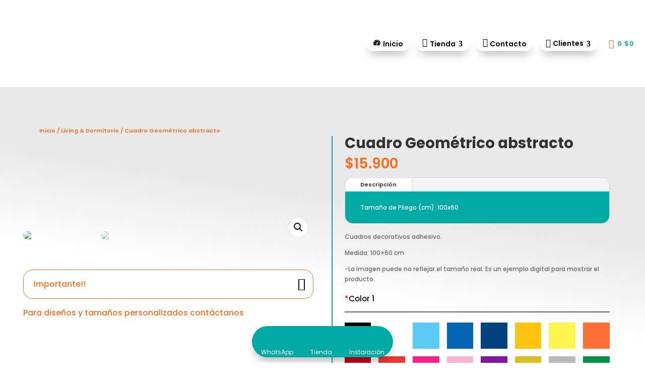

--- FILE ---
content_type: text/html; charset=UTF-8
request_url: https://vinilgrafi.cl/producto/cuadro-geometrico-abstracto-2/
body_size: 62338
content:
<!DOCTYPE html>
<html lang="es">
<head>
	<meta charset="UTF-8" />
<meta http-equiv="X-UA-Compatible" content="IE=edge">
	<link rel="pingback" href="https://vinilgrafi.cl/xmlrpc.php" />

	<script type="text/javascript">
		document.documentElement.className = 'js';
	</script>
	
	<link rel="preconnect" href="https://fonts.gstatic.com" crossorigin /><style>
#wpadminbar #wp-admin-bar-wccp_free_top_button .ab-icon:before {
	content: "\f160";
	color: #02CA02;
	top: 3px;
}
#wpadminbar #wp-admin-bar-wccp_free_top_button .ab-icon {
	transform: rotate(45deg);
}
</style>
<style id="et-builder-googlefonts-cached-inline">/* Original: https://fonts.googleapis.com/css?family=Poppins:100,100italic,200,200italic,300,300italic,regular,italic,500,500italic,600,600italic,700,700italic,800,800italic,900,900italic|Actor:regular&#038;subset=latin,latin-ext&#038;display=swap *//* User Agent: Mozilla/5.0 (Unknown; Linux x86_64) AppleWebKit/538.1 (KHTML, like Gecko) Safari/538.1 Daum/4.1 */@font-face {font-family: 'Actor';font-style: normal;font-weight: 400;font-display: swap;src: url(https://fonts.gstatic.com/s/actor/v18/wEOzEBbCkc5cO0ejVSw.ttf) format('truetype');}@font-face {font-family: 'Poppins';font-style: italic;font-weight: 100;font-display: swap;src: url(https://fonts.gstatic.com/s/poppins/v24/pxiAyp8kv8JHgFVrJJLmE0tCMPc.ttf) format('truetype');}@font-face {font-family: 'Poppins';font-style: italic;font-weight: 200;font-display: swap;src: url(https://fonts.gstatic.com/s/poppins/v24/pxiDyp8kv8JHgFVrJJLmv1pVF9eL.ttf) format('truetype');}@font-face {font-family: 'Poppins';font-style: italic;font-weight: 300;font-display: swap;src: url(https://fonts.gstatic.com/s/poppins/v24/pxiDyp8kv8JHgFVrJJLm21lVF9eL.ttf) format('truetype');}@font-face {font-family: 'Poppins';font-style: italic;font-weight: 400;font-display: swap;src: url(https://fonts.gstatic.com/s/poppins/v24/pxiGyp8kv8JHgFVrJJLucHtF.ttf) format('truetype');}@font-face {font-family: 'Poppins';font-style: italic;font-weight: 500;font-display: swap;src: url(https://fonts.gstatic.com/s/poppins/v24/pxiDyp8kv8JHgFVrJJLmg1hVF9eL.ttf) format('truetype');}@font-face {font-family: 'Poppins';font-style: italic;font-weight: 600;font-display: swap;src: url(https://fonts.gstatic.com/s/poppins/v24/pxiDyp8kv8JHgFVrJJLmr19VF9eL.ttf) format('truetype');}@font-face {font-family: 'Poppins';font-style: italic;font-weight: 700;font-display: swap;src: url(https://fonts.gstatic.com/s/poppins/v24/pxiDyp8kv8JHgFVrJJLmy15VF9eL.ttf) format('truetype');}@font-face {font-family: 'Poppins';font-style: italic;font-weight: 800;font-display: swap;src: url(https://fonts.gstatic.com/s/poppins/v24/pxiDyp8kv8JHgFVrJJLm111VF9eL.ttf) format('truetype');}@font-face {font-family: 'Poppins';font-style: italic;font-weight: 900;font-display: swap;src: url(https://fonts.gstatic.com/s/poppins/v24/pxiDyp8kv8JHgFVrJJLm81xVF9eL.ttf) format('truetype');}@font-face {font-family: 'Poppins';font-style: normal;font-weight: 100;font-display: swap;src: url(https://fonts.gstatic.com/s/poppins/v24/pxiGyp8kv8JHgFVrLPTucHtF.ttf) format('truetype');}@font-face {font-family: 'Poppins';font-style: normal;font-weight: 200;font-display: swap;src: url(https://fonts.gstatic.com/s/poppins/v24/pxiByp8kv8JHgFVrLFj_Z1xlEA.ttf) format('truetype');}@font-face {font-family: 'Poppins';font-style: normal;font-weight: 300;font-display: swap;src: url(https://fonts.gstatic.com/s/poppins/v24/pxiByp8kv8JHgFVrLDz8Z1xlEA.ttf) format('truetype');}@font-face {font-family: 'Poppins';font-style: normal;font-weight: 400;font-display: swap;src: url(https://fonts.gstatic.com/s/poppins/v24/pxiEyp8kv8JHgFVrJJfedw.ttf) format('truetype');}@font-face {font-family: 'Poppins';font-style: normal;font-weight: 500;font-display: swap;src: url(https://fonts.gstatic.com/s/poppins/v24/pxiByp8kv8JHgFVrLGT9Z1xlEA.ttf) format('truetype');}@font-face {font-family: 'Poppins';font-style: normal;font-weight: 600;font-display: swap;src: url(https://fonts.gstatic.com/s/poppins/v24/pxiByp8kv8JHgFVrLEj6Z1xlEA.ttf) format('truetype');}@font-face {font-family: 'Poppins';font-style: normal;font-weight: 700;font-display: swap;src: url(https://fonts.gstatic.com/s/poppins/v24/pxiByp8kv8JHgFVrLCz7Z1xlEA.ttf) format('truetype');}@font-face {font-family: 'Poppins';font-style: normal;font-weight: 800;font-display: swap;src: url(https://fonts.gstatic.com/s/poppins/v24/pxiByp8kv8JHgFVrLDD4Z1xlEA.ttf) format('truetype');}@font-face {font-family: 'Poppins';font-style: normal;font-weight: 900;font-display: swap;src: url(https://fonts.gstatic.com/s/poppins/v24/pxiByp8kv8JHgFVrLBT5Z1xlEA.ttf) format('truetype');}/* User Agent: Mozilla/5.0 (Windows NT 6.1; WOW64; rv:27.0) Gecko/20100101 Firefox/27.0 */@font-face {font-family: 'Actor';font-style: normal;font-weight: 400;font-display: swap;src: url(https://fonts.gstatic.com/l/font?kit=wEOzEBbCkc5cO0ejVS8&skey=68222b0e89da6199&v=v18) format('woff');}@font-face {font-family: 'Poppins';font-style: italic;font-weight: 100;font-display: swap;src: url(https://fonts.gstatic.com/l/font?kit=pxiAyp8kv8JHgFVrJJLmE0tCMPQ&skey=14913f5d70e4915e&v=v24) format('woff');}@font-face {font-family: 'Poppins';font-style: italic;font-weight: 200;font-display: swap;src: url(https://fonts.gstatic.com/l/font?kit=pxiDyp8kv8JHgFVrJJLmv1pVF9eI&skey=e6f64e60fb8d9268&v=v24) format('woff');}@font-face {font-family: 'Poppins';font-style: italic;font-weight: 300;font-display: swap;src: url(https://fonts.gstatic.com/l/font?kit=pxiDyp8kv8JHgFVrJJLm21lVF9eI&skey=b60188e8ecc47dee&v=v24) format('woff');}@font-face {font-family: 'Poppins';font-style: italic;font-weight: 400;font-display: swap;src: url(https://fonts.gstatic.com/l/font?kit=pxiGyp8kv8JHgFVrJJLucHtG&skey=f21d6e783fa43c88&v=v24) format('woff');}@font-face {font-family: 'Poppins';font-style: italic;font-weight: 500;font-display: swap;src: url(https://fonts.gstatic.com/l/font?kit=pxiDyp8kv8JHgFVrJJLmg1hVF9eI&skey=b0aa19767d34da85&v=v24) format('woff');}@font-face {font-family: 'Poppins';font-style: italic;font-weight: 600;font-display: swap;src: url(https://fonts.gstatic.com/l/font?kit=pxiDyp8kv8JHgFVrJJLmr19VF9eI&skey=7fbc556774b13ef0&v=v24) format('woff');}@font-face {font-family: 'Poppins';font-style: italic;font-weight: 700;font-display: swap;src: url(https://fonts.gstatic.com/l/font?kit=pxiDyp8kv8JHgFVrJJLmy15VF9eI&skey=29c3bd833a54ba8c&v=v24) format('woff');}@font-face {font-family: 'Poppins';font-style: italic;font-weight: 800;font-display: swap;src: url(https://fonts.gstatic.com/l/font?kit=pxiDyp8kv8JHgFVrJJLm111VF9eI&skey=6ea139488603f28c&v=v24) format('woff');}@font-face {font-family: 'Poppins';font-style: italic;font-weight: 900;font-display: swap;src: url(https://fonts.gstatic.com/l/font?kit=pxiDyp8kv8JHgFVrJJLm81xVF9eI&skey=846b48b4eada095a&v=v24) format('woff');}@font-face {font-family: 'Poppins';font-style: normal;font-weight: 100;font-display: swap;src: url(https://fonts.gstatic.com/l/font?kit=pxiGyp8kv8JHgFVrLPTucHtG&skey=57be0781cfb72ecd&v=v24) format('woff');}@font-face {font-family: 'Poppins';font-style: normal;font-weight: 200;font-display: swap;src: url(https://fonts.gstatic.com/l/font?kit=pxiByp8kv8JHgFVrLFj_Z1xlEw&skey=1bdc08fe61c3cc9e&v=v24) format('woff');}@font-face {font-family: 'Poppins';font-style: normal;font-weight: 300;font-display: swap;src: url(https://fonts.gstatic.com/l/font?kit=pxiByp8kv8JHgFVrLDz8Z1xlEw&skey=4aabc5055a39e031&v=v24) format('woff');}@font-face {font-family: 'Poppins';font-style: normal;font-weight: 400;font-display: swap;src: url(https://fonts.gstatic.com/l/font?kit=pxiEyp8kv8JHgFVrJJfedA&skey=87759fb096548f6d&v=v24) format('woff');}@font-face {font-family: 'Poppins';font-style: normal;font-weight: 500;font-display: swap;src: url(https://fonts.gstatic.com/l/font?kit=pxiByp8kv8JHgFVrLGT9Z1xlEw&skey=d4526a9b64c21b87&v=v24) format('woff');}@font-face {font-family: 'Poppins';font-style: normal;font-weight: 600;font-display: swap;src: url(https://fonts.gstatic.com/l/font?kit=pxiByp8kv8JHgFVrLEj6Z1xlEw&skey=ce7ef9d62ca89319&v=v24) format('woff');}@font-face {font-family: 'Poppins';font-style: normal;font-weight: 700;font-display: swap;src: url(https://fonts.gstatic.com/l/font?kit=pxiByp8kv8JHgFVrLCz7Z1xlEw&skey=cea76fe63715a67a&v=v24) format('woff');}@font-face {font-family: 'Poppins';font-style: normal;font-weight: 800;font-display: swap;src: url(https://fonts.gstatic.com/l/font?kit=pxiByp8kv8JHgFVrLDD4Z1xlEw&skey=f01e006f58df81ac&v=v24) format('woff');}@font-face {font-family: 'Poppins';font-style: normal;font-weight: 900;font-display: swap;src: url(https://fonts.gstatic.com/l/font?kit=pxiByp8kv8JHgFVrLBT5Z1xlEw&skey=6c361c40a830b323&v=v24) format('woff');}/* User Agent: Mozilla/5.0 (Windows NT 6.3; rv:39.0) Gecko/20100101 Firefox/39.0 */@font-face {font-family: 'Actor';font-style: normal;font-weight: 400;font-display: swap;src: url(https://fonts.gstatic.com/s/actor/v18/wEOzEBbCkc5cO0ejVSk.woff2) format('woff2');}@font-face {font-family: 'Poppins';font-style: italic;font-weight: 100;font-display: swap;src: url(https://fonts.gstatic.com/s/poppins/v24/pxiAyp8kv8JHgFVrJJLmE0tCMPI.woff2) format('woff2');}@font-face {font-family: 'Poppins';font-style: italic;font-weight: 200;font-display: swap;src: url(https://fonts.gstatic.com/s/poppins/v24/pxiDyp8kv8JHgFVrJJLmv1pVF9eO.woff2) format('woff2');}@font-face {font-family: 'Poppins';font-style: italic;font-weight: 300;font-display: swap;src: url(https://fonts.gstatic.com/s/poppins/v24/pxiDyp8kv8JHgFVrJJLm21lVF9eO.woff2) format('woff2');}@font-face {font-family: 'Poppins';font-style: italic;font-weight: 400;font-display: swap;src: url(https://fonts.gstatic.com/s/poppins/v24/pxiGyp8kv8JHgFVrJJLucHtA.woff2) format('woff2');}@font-face {font-family: 'Poppins';font-style: italic;font-weight: 500;font-display: swap;src: url(https://fonts.gstatic.com/s/poppins/v24/pxiDyp8kv8JHgFVrJJLmg1hVF9eO.woff2) format('woff2');}@font-face {font-family: 'Poppins';font-style: italic;font-weight: 600;font-display: swap;src: url(https://fonts.gstatic.com/s/poppins/v24/pxiDyp8kv8JHgFVrJJLmr19VF9eO.woff2) format('woff2');}@font-face {font-family: 'Poppins';font-style: italic;font-weight: 700;font-display: swap;src: url(https://fonts.gstatic.com/s/poppins/v24/pxiDyp8kv8JHgFVrJJLmy15VF9eO.woff2) format('woff2');}@font-face {font-family: 'Poppins';font-style: italic;font-weight: 800;font-display: swap;src: url(https://fonts.gstatic.com/s/poppins/v24/pxiDyp8kv8JHgFVrJJLm111VF9eO.woff2) format('woff2');}@font-face {font-family: 'Poppins';font-style: italic;font-weight: 900;font-display: swap;src: url(https://fonts.gstatic.com/s/poppins/v24/pxiDyp8kv8JHgFVrJJLm81xVF9eO.woff2) format('woff2');}@font-face {font-family: 'Poppins';font-style: normal;font-weight: 100;font-display: swap;src: url(https://fonts.gstatic.com/s/poppins/v24/pxiGyp8kv8JHgFVrLPTucHtA.woff2) format('woff2');}@font-face {font-family: 'Poppins';font-style: normal;font-weight: 200;font-display: swap;src: url(https://fonts.gstatic.com/s/poppins/v24/pxiByp8kv8JHgFVrLFj_Z1xlFQ.woff2) format('woff2');}@font-face {font-family: 'Poppins';font-style: normal;font-weight: 300;font-display: swap;src: url(https://fonts.gstatic.com/s/poppins/v24/pxiByp8kv8JHgFVrLDz8Z1xlFQ.woff2) format('woff2');}@font-face {font-family: 'Poppins';font-style: normal;font-weight: 400;font-display: swap;src: url(https://fonts.gstatic.com/s/poppins/v24/pxiEyp8kv8JHgFVrJJfecg.woff2) format('woff2');}@font-face {font-family: 'Poppins';font-style: normal;font-weight: 500;font-display: swap;src: url(https://fonts.gstatic.com/s/poppins/v24/pxiByp8kv8JHgFVrLGT9Z1xlFQ.woff2) format('woff2');}@font-face {font-family: 'Poppins';font-style: normal;font-weight: 600;font-display: swap;src: url(https://fonts.gstatic.com/s/poppins/v24/pxiByp8kv8JHgFVrLEj6Z1xlFQ.woff2) format('woff2');}@font-face {font-family: 'Poppins';font-style: normal;font-weight: 700;font-display: swap;src: url(https://fonts.gstatic.com/s/poppins/v24/pxiByp8kv8JHgFVrLCz7Z1xlFQ.woff2) format('woff2');}@font-face {font-family: 'Poppins';font-style: normal;font-weight: 800;font-display: swap;src: url(https://fonts.gstatic.com/s/poppins/v24/pxiByp8kv8JHgFVrLDD4Z1xlFQ.woff2) format('woff2');}@font-face {font-family: 'Poppins';font-style: normal;font-weight: 900;font-display: swap;src: url(https://fonts.gstatic.com/s/poppins/v24/pxiByp8kv8JHgFVrLBT5Z1xlFQ.woff2) format('woff2');}</style><meta name='robots' content='index, follow, max-image-preview:large, max-snippet:-1, max-video-preview:-1' />

	<!-- This site is optimized with the Yoast SEO plugin v20.3 - https://yoast.com/wordpress/plugins/seo/ -->
	<title>Cuadro Geométrico abstracto - Vinilgrafi</title>
	<link rel="canonical" href="https://vinilgrafi.cl/producto/cuadro-geometrico-abstracto-2/" />
	<meta property="og:locale" content="es_ES" />
	<meta property="og:type" content="article" />
	<meta property="og:title" content="Cuadro Geométrico abstracto - Vinilgrafi" />
	<meta property="og:description" content="Cuadros decorativos adhesivo. Medida: 100x60 cm -La imagen puede no reflejar el tamaño real. Es un ejemplo digital para mostrar el producto." />
	<meta property="og:url" content="https://vinilgrafi.cl/producto/cuadro-geometrico-abstracto-2/" />
	<meta property="og:site_name" content="Vinilgrafi" />
	<meta property="article:publisher" content="https://www.facebook.com/vinilgrafi.chile/" />
	<meta property="article:modified_time" content="2023-03-10T20:01:02+00:00" />
	<meta property="og:image" content="https://vinilgrafi.cl/wp-content/uploads/2021/10/002_VG.jpg" />
	<meta property="og:image:width" content="529" />
	<meta property="og:image:height" content="529" />
	<meta property="og:image:type" content="image/jpeg" />
	<meta name="twitter:card" content="summary_large_image" />
	<script type="application/ld+json" class="yoast-schema-graph">{"@context":"https://schema.org","@graph":[{"@type":"WebPage","@id":"https://vinilgrafi.cl/producto/cuadro-geometrico-abstracto-2/","url":"https://vinilgrafi.cl/producto/cuadro-geometrico-abstracto-2/","name":"Cuadro Geométrico abstracto - Vinilgrafi","isPartOf":{"@id":"https://vinilgrafi.cl/#website"},"primaryImageOfPage":{"@id":"https://vinilgrafi.cl/producto/cuadro-geometrico-abstracto-2/#primaryimage"},"image":{"@id":"https://vinilgrafi.cl/producto/cuadro-geometrico-abstracto-2/#primaryimage"},"thumbnailUrl":"https://vinilgrafi.cl/wp-content/uploads/2021/10/002_VG.jpg","datePublished":"2023-03-10T20:01:01+00:00","dateModified":"2023-03-10T20:01:02+00:00","breadcrumb":{"@id":"https://vinilgrafi.cl/producto/cuadro-geometrico-abstracto-2/#breadcrumb"},"inLanguage":"es","potentialAction":[{"@type":"ReadAction","target":["https://vinilgrafi.cl/producto/cuadro-geometrico-abstracto-2/"]}]},{"@type":"ImageObject","inLanguage":"es","@id":"https://vinilgrafi.cl/producto/cuadro-geometrico-abstracto-2/#primaryimage","url":"https://vinilgrafi.cl/wp-content/uploads/2021/10/002_VG.jpg","contentUrl":"https://vinilgrafi.cl/wp-content/uploads/2021/10/002_VG.jpg","width":529,"height":529},{"@type":"BreadcrumbList","@id":"https://vinilgrafi.cl/producto/cuadro-geometrico-abstracto-2/#breadcrumb","itemListElement":[{"@type":"ListItem","position":1,"name":"Portada","item":"https://vinilgrafi.cl/"},{"@type":"ListItem","position":2,"name":"Tienda","item":"https://vinilgrafi.cl/tienda/"},{"@type":"ListItem","position":3,"name":"Cuadro Geométrico abstracto"}]},{"@type":"WebSite","@id":"https://vinilgrafi.cl/#website","url":"https://vinilgrafi.cl/","name":"Vinilgrafi","description":"Decoración sin límites","publisher":{"@id":"https://vinilgrafi.cl/#organization"},"potentialAction":[{"@type":"SearchAction","target":{"@type":"EntryPoint","urlTemplate":"https://vinilgrafi.cl/?s={search_term_string}"},"query-input":"required name=search_term_string"}],"inLanguage":"es"},{"@type":"Organization","@id":"https://vinilgrafi.cl/#organization","name":"VINILGRAFI CHILE","url":"https://vinilgrafi.cl/","logo":{"@type":"ImageObject","inLanguage":"es","@id":"https://vinilgrafi.cl/#/schema/logo/image/","url":"http://vinilgrafi.cl/wp-content/uploads/2021/10/Mesa-de-trabajo-51.png","contentUrl":"http://vinilgrafi.cl/wp-content/uploads/2021/10/Mesa-de-trabajo-51.png","width":292,"height":147,"caption":"VINILGRAFI CHILE"},"image":{"@id":"https://vinilgrafi.cl/#/schema/logo/image/"},"sameAs":["https://www.facebook.com/vinilgrafi.chile/","https://www.instagram.com/vinilgrafi/"]}]}</script>
	<!-- / Yoast SEO plugin. -->


<script type='application/javascript'  id='pys-version-script'>console.log('PixelYourSite Free version 9.7.1');</script>
<link rel='dns-prefetch' href='//www.googletagmanager.com' />
<link rel="alternate" type="application/rss+xml" title="Vinilgrafi &raquo; Feed" href="https://vinilgrafi.cl/feed/" />
<link rel="alternate" type="application/rss+xml" title="Vinilgrafi &raquo; Feed de los comentarios" href="https://vinilgrafi.cl/comments/feed/" />
<link rel="alternate" type="application/rss+xml" title="Vinilgrafi &raquo; Comentario Cuadro Geométrico abstracto del feed" href="https://vinilgrafi.cl/producto/cuadro-geometrico-abstracto-2/feed/" />
<meta content="Divi v.4.21.1" name="generator"/>
<link rel='stylesheet' id='dashicons-css' href='https://vinilgrafi.cl/wp-includes/css/dashicons.min.css?ver=6.6.1' type='text/css' media='all' />
<style id='dashicons-inline-css' type='text/css'>
[data-font="Dashicons"]:before {font-family: 'Dashicons' !important;content: attr(data-icon) !important;speak: none !important;font-weight: normal !important;font-variant: normal !important;text-transform: none !important;line-height: 1 !important;font-style: normal !important;-webkit-font-smoothing: antialiased !important;-moz-osx-font-smoothing: grayscale !important;}
</style>
<link rel='stylesheet' id='elusive-css' href='https://vinilgrafi.cl/wp-content/plugins/menu-icons/vendor/codeinwp/icon-picker/css/types/elusive.min.css?ver=2.0' type='text/css' media='all' />
<link rel='stylesheet' id='menu-icon-font-awesome-css' href='https://vinilgrafi.cl/wp-content/plugins/menu-icons/css/fontawesome/css/all.min.css?ver=5.15.4' type='text/css' media='all' />
<link rel='stylesheet' id='foundation-icons-css' href='https://vinilgrafi.cl/wp-content/plugins/menu-icons/vendor/codeinwp/icon-picker/css/types/foundation-icons.min.css?ver=3.0' type='text/css' media='all' />
<link rel='stylesheet' id='menu-icons-extra-css' href='https://vinilgrafi.cl/wp-content/plugins/menu-icons/css/extra.min.css?ver=0.13.4' type='text/css' media='all' />
<link rel='stylesheet' id='themecomplete-fontawesome-css' href='https://vinilgrafi.cl/wp-content/plugins/woocommerce-tm-extra-product-options/assets/css/fontawesome.css?ver=5.12' type='text/css' media='screen' />
<link rel='stylesheet' id='themecomplete-animate-css' href='https://vinilgrafi.cl/wp-content/plugins/woocommerce-tm-extra-product-options/assets/css/animate.css?ver=6.0.4' type='text/css' media='all' />
<link rel='stylesheet' id='themecomplete-epo-css' href='https://vinilgrafi.cl/wp-content/plugins/woocommerce-tm-extra-product-options/assets/css/tm-epo.css?ver=6.0.4' type='text/css' media='all' />
<link rel='stylesheet' id='wp-block-library-css' href='https://vinilgrafi.cl/wp-includes/css/dist/block-library/style.min.css?ver=6.6.1' type='text/css' media='all' />
<style id='wp-block-library-theme-inline-css' type='text/css'>
.wp-block-audio :where(figcaption){color:#555;font-size:13px;text-align:center}.is-dark-theme .wp-block-audio :where(figcaption){color:#ffffffa6}.wp-block-audio{margin:0 0 1em}.wp-block-code{border:1px solid #ccc;border-radius:4px;font-family:Menlo,Consolas,monaco,monospace;padding:.8em 1em}.wp-block-embed :where(figcaption){color:#555;font-size:13px;text-align:center}.is-dark-theme .wp-block-embed :where(figcaption){color:#ffffffa6}.wp-block-embed{margin:0 0 1em}.blocks-gallery-caption{color:#555;font-size:13px;text-align:center}.is-dark-theme .blocks-gallery-caption{color:#ffffffa6}:root :where(.wp-block-image figcaption){color:#555;font-size:13px;text-align:center}.is-dark-theme :root :where(.wp-block-image figcaption){color:#ffffffa6}.wp-block-image{margin:0 0 1em}.wp-block-pullquote{border-bottom:4px solid;border-top:4px solid;color:currentColor;margin-bottom:1.75em}.wp-block-pullquote cite,.wp-block-pullquote footer,.wp-block-pullquote__citation{color:currentColor;font-size:.8125em;font-style:normal;text-transform:uppercase}.wp-block-quote{border-left:.25em solid;margin:0 0 1.75em;padding-left:1em}.wp-block-quote cite,.wp-block-quote footer{color:currentColor;font-size:.8125em;font-style:normal;position:relative}.wp-block-quote.has-text-align-right{border-left:none;border-right:.25em solid;padding-left:0;padding-right:1em}.wp-block-quote.has-text-align-center{border:none;padding-left:0}.wp-block-quote.is-large,.wp-block-quote.is-style-large,.wp-block-quote.is-style-plain{border:none}.wp-block-search .wp-block-search__label{font-weight:700}.wp-block-search__button{border:1px solid #ccc;padding:.375em .625em}:where(.wp-block-group.has-background){padding:1.25em 2.375em}.wp-block-separator.has-css-opacity{opacity:.4}.wp-block-separator{border:none;border-bottom:2px solid;margin-left:auto;margin-right:auto}.wp-block-separator.has-alpha-channel-opacity{opacity:1}.wp-block-separator:not(.is-style-wide):not(.is-style-dots){width:100px}.wp-block-separator.has-background:not(.is-style-dots){border-bottom:none;height:1px}.wp-block-separator.has-background:not(.is-style-wide):not(.is-style-dots){height:2px}.wp-block-table{margin:0 0 1em}.wp-block-table td,.wp-block-table th{word-break:normal}.wp-block-table :where(figcaption){color:#555;font-size:13px;text-align:center}.is-dark-theme .wp-block-table :where(figcaption){color:#ffffffa6}.wp-block-video :where(figcaption){color:#555;font-size:13px;text-align:center}.is-dark-theme .wp-block-video :where(figcaption){color:#ffffffa6}.wp-block-video{margin:0 0 1em}:root :where(.wp-block-template-part.has-background){margin-bottom:0;margin-top:0;padding:1.25em 2.375em}
</style>
<link rel='stylesheet' id='wc-blocks-vendors-style-css' href='https://vinilgrafi.cl/wp-content/plugins/woocommerce/packages/woocommerce-blocks/build/wc-blocks-vendors-style.css?ver=9.6.5' type='text/css' media='all' />
<link rel='stylesheet' id='wc-blocks-style-css' href='https://vinilgrafi.cl/wp-content/plugins/woocommerce/packages/woocommerce-blocks/build/wc-blocks-style.css?ver=9.6.5' type='text/css' media='all' />
<style id='global-styles-inline-css' type='text/css'>
:root{--wp--preset--aspect-ratio--square: 1;--wp--preset--aspect-ratio--4-3: 4/3;--wp--preset--aspect-ratio--3-4: 3/4;--wp--preset--aspect-ratio--3-2: 3/2;--wp--preset--aspect-ratio--2-3: 2/3;--wp--preset--aspect-ratio--16-9: 16/9;--wp--preset--aspect-ratio--9-16: 9/16;--wp--preset--color--black: #000000;--wp--preset--color--cyan-bluish-gray: #abb8c3;--wp--preset--color--white: #ffffff;--wp--preset--color--pale-pink: #f78da7;--wp--preset--color--vivid-red: #cf2e2e;--wp--preset--color--luminous-vivid-orange: #ff6900;--wp--preset--color--luminous-vivid-amber: #fcb900;--wp--preset--color--light-green-cyan: #7bdcb5;--wp--preset--color--vivid-green-cyan: #00d084;--wp--preset--color--pale-cyan-blue: #8ed1fc;--wp--preset--color--vivid-cyan-blue: #0693e3;--wp--preset--color--vivid-purple: #9b51e0;--wp--preset--gradient--vivid-cyan-blue-to-vivid-purple: linear-gradient(135deg,rgba(6,147,227,1) 0%,rgb(155,81,224) 100%);--wp--preset--gradient--light-green-cyan-to-vivid-green-cyan: linear-gradient(135deg,rgb(122,220,180) 0%,rgb(0,208,130) 100%);--wp--preset--gradient--luminous-vivid-amber-to-luminous-vivid-orange: linear-gradient(135deg,rgba(252,185,0,1) 0%,rgba(255,105,0,1) 100%);--wp--preset--gradient--luminous-vivid-orange-to-vivid-red: linear-gradient(135deg,rgba(255,105,0,1) 0%,rgb(207,46,46) 100%);--wp--preset--gradient--very-light-gray-to-cyan-bluish-gray: linear-gradient(135deg,rgb(238,238,238) 0%,rgb(169,184,195) 100%);--wp--preset--gradient--cool-to-warm-spectrum: linear-gradient(135deg,rgb(74,234,220) 0%,rgb(151,120,209) 20%,rgb(207,42,186) 40%,rgb(238,44,130) 60%,rgb(251,105,98) 80%,rgb(254,248,76) 100%);--wp--preset--gradient--blush-light-purple: linear-gradient(135deg,rgb(255,206,236) 0%,rgb(152,150,240) 100%);--wp--preset--gradient--blush-bordeaux: linear-gradient(135deg,rgb(254,205,165) 0%,rgb(254,45,45) 50%,rgb(107,0,62) 100%);--wp--preset--gradient--luminous-dusk: linear-gradient(135deg,rgb(255,203,112) 0%,rgb(199,81,192) 50%,rgb(65,88,208) 100%);--wp--preset--gradient--pale-ocean: linear-gradient(135deg,rgb(255,245,203) 0%,rgb(182,227,212) 50%,rgb(51,167,181) 100%);--wp--preset--gradient--electric-grass: linear-gradient(135deg,rgb(202,248,128) 0%,rgb(113,206,126) 100%);--wp--preset--gradient--midnight: linear-gradient(135deg,rgb(2,3,129) 0%,rgb(40,116,252) 100%);--wp--preset--font-size--small: 13px;--wp--preset--font-size--medium: 20px;--wp--preset--font-size--large: 36px;--wp--preset--font-size--x-large: 42px;--wp--preset--spacing--20: 0.44rem;--wp--preset--spacing--30: 0.67rem;--wp--preset--spacing--40: 1rem;--wp--preset--spacing--50: 1.5rem;--wp--preset--spacing--60: 2.25rem;--wp--preset--spacing--70: 3.38rem;--wp--preset--spacing--80: 5.06rem;--wp--preset--shadow--natural: 6px 6px 9px rgba(0, 0, 0, 0.2);--wp--preset--shadow--deep: 12px 12px 50px rgba(0, 0, 0, 0.4);--wp--preset--shadow--sharp: 6px 6px 0px rgba(0, 0, 0, 0.2);--wp--preset--shadow--outlined: 6px 6px 0px -3px rgba(255, 255, 255, 1), 6px 6px rgba(0, 0, 0, 1);--wp--preset--shadow--crisp: 6px 6px 0px rgba(0, 0, 0, 1);}:root { --wp--style--global--content-size: 823px;--wp--style--global--wide-size: 1080px; }:where(body) { margin: 0; }.wp-site-blocks > .alignleft { float: left; margin-right: 2em; }.wp-site-blocks > .alignright { float: right; margin-left: 2em; }.wp-site-blocks > .aligncenter { justify-content: center; margin-left: auto; margin-right: auto; }:where(.is-layout-flex){gap: 0.5em;}:where(.is-layout-grid){gap: 0.5em;}.is-layout-flow > .alignleft{float: left;margin-inline-start: 0;margin-inline-end: 2em;}.is-layout-flow > .alignright{float: right;margin-inline-start: 2em;margin-inline-end: 0;}.is-layout-flow > .aligncenter{margin-left: auto !important;margin-right: auto !important;}.is-layout-constrained > .alignleft{float: left;margin-inline-start: 0;margin-inline-end: 2em;}.is-layout-constrained > .alignright{float: right;margin-inline-start: 2em;margin-inline-end: 0;}.is-layout-constrained > .aligncenter{margin-left: auto !important;margin-right: auto !important;}.is-layout-constrained > :where(:not(.alignleft):not(.alignright):not(.alignfull)){max-width: var(--wp--style--global--content-size);margin-left: auto !important;margin-right: auto !important;}.is-layout-constrained > .alignwide{max-width: var(--wp--style--global--wide-size);}body .is-layout-flex{display: flex;}.is-layout-flex{flex-wrap: wrap;align-items: center;}.is-layout-flex > :is(*, div){margin: 0;}body .is-layout-grid{display: grid;}.is-layout-grid > :is(*, div){margin: 0;}:root :where(body){padding-top: 0px;padding-right: 0px;padding-bottom: 0px;padding-left: 0px;}a:where(:not(.wp-element-button)){text-decoration: underline;}:root :where(.wp-element-button, .wp-block-button__link){background-color: #32373c;border-width: 0;color: #fff;font-family: inherit;font-size: inherit;line-height: inherit;padding: calc(0.667em + 2px) calc(1.333em + 2px);text-decoration: none;}.has-black-color{color: var(--wp--preset--color--black) !important;}.has-cyan-bluish-gray-color{color: var(--wp--preset--color--cyan-bluish-gray) !important;}.has-white-color{color: var(--wp--preset--color--white) !important;}.has-pale-pink-color{color: var(--wp--preset--color--pale-pink) !important;}.has-vivid-red-color{color: var(--wp--preset--color--vivid-red) !important;}.has-luminous-vivid-orange-color{color: var(--wp--preset--color--luminous-vivid-orange) !important;}.has-luminous-vivid-amber-color{color: var(--wp--preset--color--luminous-vivid-amber) !important;}.has-light-green-cyan-color{color: var(--wp--preset--color--light-green-cyan) !important;}.has-vivid-green-cyan-color{color: var(--wp--preset--color--vivid-green-cyan) !important;}.has-pale-cyan-blue-color{color: var(--wp--preset--color--pale-cyan-blue) !important;}.has-vivid-cyan-blue-color{color: var(--wp--preset--color--vivid-cyan-blue) !important;}.has-vivid-purple-color{color: var(--wp--preset--color--vivid-purple) !important;}.has-black-background-color{background-color: var(--wp--preset--color--black) !important;}.has-cyan-bluish-gray-background-color{background-color: var(--wp--preset--color--cyan-bluish-gray) !important;}.has-white-background-color{background-color: var(--wp--preset--color--white) !important;}.has-pale-pink-background-color{background-color: var(--wp--preset--color--pale-pink) !important;}.has-vivid-red-background-color{background-color: var(--wp--preset--color--vivid-red) !important;}.has-luminous-vivid-orange-background-color{background-color: var(--wp--preset--color--luminous-vivid-orange) !important;}.has-luminous-vivid-amber-background-color{background-color: var(--wp--preset--color--luminous-vivid-amber) !important;}.has-light-green-cyan-background-color{background-color: var(--wp--preset--color--light-green-cyan) !important;}.has-vivid-green-cyan-background-color{background-color: var(--wp--preset--color--vivid-green-cyan) !important;}.has-pale-cyan-blue-background-color{background-color: var(--wp--preset--color--pale-cyan-blue) !important;}.has-vivid-cyan-blue-background-color{background-color: var(--wp--preset--color--vivid-cyan-blue) !important;}.has-vivid-purple-background-color{background-color: var(--wp--preset--color--vivid-purple) !important;}.has-black-border-color{border-color: var(--wp--preset--color--black) !important;}.has-cyan-bluish-gray-border-color{border-color: var(--wp--preset--color--cyan-bluish-gray) !important;}.has-white-border-color{border-color: var(--wp--preset--color--white) !important;}.has-pale-pink-border-color{border-color: var(--wp--preset--color--pale-pink) !important;}.has-vivid-red-border-color{border-color: var(--wp--preset--color--vivid-red) !important;}.has-luminous-vivid-orange-border-color{border-color: var(--wp--preset--color--luminous-vivid-orange) !important;}.has-luminous-vivid-amber-border-color{border-color: var(--wp--preset--color--luminous-vivid-amber) !important;}.has-light-green-cyan-border-color{border-color: var(--wp--preset--color--light-green-cyan) !important;}.has-vivid-green-cyan-border-color{border-color: var(--wp--preset--color--vivid-green-cyan) !important;}.has-pale-cyan-blue-border-color{border-color: var(--wp--preset--color--pale-cyan-blue) !important;}.has-vivid-cyan-blue-border-color{border-color: var(--wp--preset--color--vivid-cyan-blue) !important;}.has-vivid-purple-border-color{border-color: var(--wp--preset--color--vivid-purple) !important;}.has-vivid-cyan-blue-to-vivid-purple-gradient-background{background: var(--wp--preset--gradient--vivid-cyan-blue-to-vivid-purple) !important;}.has-light-green-cyan-to-vivid-green-cyan-gradient-background{background: var(--wp--preset--gradient--light-green-cyan-to-vivid-green-cyan) !important;}.has-luminous-vivid-amber-to-luminous-vivid-orange-gradient-background{background: var(--wp--preset--gradient--luminous-vivid-amber-to-luminous-vivid-orange) !important;}.has-luminous-vivid-orange-to-vivid-red-gradient-background{background: var(--wp--preset--gradient--luminous-vivid-orange-to-vivid-red) !important;}.has-very-light-gray-to-cyan-bluish-gray-gradient-background{background: var(--wp--preset--gradient--very-light-gray-to-cyan-bluish-gray) !important;}.has-cool-to-warm-spectrum-gradient-background{background: var(--wp--preset--gradient--cool-to-warm-spectrum) !important;}.has-blush-light-purple-gradient-background{background: var(--wp--preset--gradient--blush-light-purple) !important;}.has-blush-bordeaux-gradient-background{background: var(--wp--preset--gradient--blush-bordeaux) !important;}.has-luminous-dusk-gradient-background{background: var(--wp--preset--gradient--luminous-dusk) !important;}.has-pale-ocean-gradient-background{background: var(--wp--preset--gradient--pale-ocean) !important;}.has-electric-grass-gradient-background{background: var(--wp--preset--gradient--electric-grass) !important;}.has-midnight-gradient-background{background: var(--wp--preset--gradient--midnight) !important;}.has-small-font-size{font-size: var(--wp--preset--font-size--small) !important;}.has-medium-font-size{font-size: var(--wp--preset--font-size--medium) !important;}.has-large-font-size{font-size: var(--wp--preset--font-size--large) !important;}.has-x-large-font-size{font-size: var(--wp--preset--font-size--x-large) !important;}
:where(.wp-block-post-template.is-layout-flex){gap: 1.25em;}:where(.wp-block-post-template.is-layout-grid){gap: 1.25em;}
:where(.wp-block-columns.is-layout-flex){gap: 2em;}:where(.wp-block-columns.is-layout-grid){gap: 2em;}
:root :where(.wp-block-pullquote){font-size: 1.5em;line-height: 1.6;}
</style>
<link rel='stylesheet' id='dica-lightbox-styles-css' href='https://vinilgrafi.cl/wp-content/plugins/dg-divi-carousel/styles/light-box-styles.css?ver=2.0.26' type='text/css' media='all' />
<link rel='stylesheet' id='swipe-style-css' href='https://vinilgrafi.cl/wp-content/plugins/dg-divi-carousel/styles/swiper.min.css?ver=2.0.26' type='text/css' media='all' />
<link rel='stylesheet' id='photoswipe-css' href='https://vinilgrafi.cl/wp-content/plugins/woocommerce/assets/css/photoswipe/photoswipe.min.css?ver=7.5.0' type='text/css' media='all' />
<link rel='stylesheet' id='photoswipe-default-skin-css' href='https://vinilgrafi.cl/wp-content/plugins/woocommerce/assets/css/photoswipe/default-skin/default-skin.min.css?ver=7.5.0' type='text/css' media='all' />
<link rel='stylesheet' id='woocommerce-layout-css' href='https://vinilgrafi.cl/wp-content/plugins/woocommerce/assets/css/woocommerce-layout.css?ver=7.5.0' type='text/css' media='all' />
<link rel='stylesheet' id='woocommerce-smallscreen-css' href='https://vinilgrafi.cl/wp-content/plugins/woocommerce/assets/css/woocommerce-smallscreen.css?ver=7.5.0' type='text/css' media='only screen and (max-width: 768px)' />
<link rel='stylesheet' id='woocommerce-general-css' href='https://vinilgrafi.cl/wp-content/plugins/woocommerce/assets/css/woocommerce.css?ver=7.5.0' type='text/css' media='all' />
<style id='woocommerce-inline-inline-css' type='text/css'>
.woocommerce form .form-row .required { visibility: visible; }
</style>
<link rel='stylesheet' id='mwm_rrss_styles-css' href='https://vinilgrafi.cl/wp-content/plugins/mowomo-redes-sociales/assets/css/styles.min.css?ver=2.0.5' type='text/css' media='all' />
<link rel='stylesheet' id='wpdreams-ajaxsearchpro-instances-css' href='https://vinilgrafi.cl/wp-content/uploads/asp_upload/style.instances-ho-is-po-no-da-au-se-is.css?ver=t8wLpD' type='text/css' media='all' />
<link rel='stylesheet' id='divi-carousel-styles-css' href='https://vinilgrafi.cl/wp-content/plugins/dg-divi-carousel/styles/style.min.css?ver=2.0.26' type='text/css' media='all' />
<link rel='stylesheet' id='dg-product-carousel-styles-css' href='https://vinilgrafi.cl/wp-content/plugins/dg-product-carousel/styles/style.min.css?ver=2.0.1' type='text/css' media='all' />
<link rel='stylesheet' id='divi-mad-menu-styles-css' href='https://vinilgrafi.cl/wp-content/plugins/divi-mad-menu/styles/style.min.css?ver=1.9.3' type='text/css' media='all' />
<link rel='stylesheet' id='divimenus-styles-css' href='https://vinilgrafi.cl/wp-content/plugins/divimenus/styles/style.min.css?ver=2.5.1' type='text/css' media='all' />
<link rel='stylesheet' id='supreme-modules-pro-for-divi-styles-css' href='https://vinilgrafi.cl/wp-content/plugins/supreme-modules-pro-for-divi/styles/style.min.css?ver=4.7.33' type='text/css' media='all' />
<link rel='stylesheet' id='loftloader-lite-animation-css' href='https://vinilgrafi.cl/wp-content/plugins/loftloader/assets/css/loftloader.min.css?ver=2022112601' type='text/css' media='all' />
<style id='themecomplete-extra-css-inline-css' type='text/css'>
.woocommerce #content table.cart img.epo-upload-image, .woocommerce table.cart img.epo-upload-image, .woocommerce-page #content table.cart img.epo-upload-image, .woocommerce-page table.cart img.epo-upload-image, .epo-upload-image {max-width: 70% !important;max-height: none !important;}

</style>
<link rel='stylesheet' id='divi-style-css' href='https://vinilgrafi.cl/wp-content/themes/Divi/style-static.min.css?ver=4.21.1' type='text/css' media='all' />
<!--n2css--><script type="text/javascript" src="https://vinilgrafi.cl/wp-includes/js/jquery/jquery.min.js?ver=3.7.1" id="jquery-core-js"></script>
<script type="text/javascript" src="https://vinilgrafi.cl/wp-includes/js/jquery/jquery-migrate.min.js?ver=3.4.1" id="jquery-migrate-js"></script>
<script type="text/javascript" src="https://vinilgrafi.cl/wp-content/plugins/pixelyoursite/dist/scripts/jquery.bind-first-0.2.3.min.js?ver=6.6.1" id="jquery-bind-first-js"></script>
<script type="text/javascript" src="https://vinilgrafi.cl/wp-content/plugins/pixelyoursite/dist/scripts/js.cookie-2.1.3.min.js?ver=2.1.3" id="js-cookie-pys-js"></script>
<script type="text/javascript" id="pys-js-extra">
/* <![CDATA[ */
var pysOptions = {"staticEvents":{"facebook":{"woo_view_content":[{"delay":0,"type":"static","name":"ViewContent","pixelIds":["1243458342828436"],"eventID":"62f8b329-9052-4037-b780-9bf2eb787bfa","params":{"content_ids":["226440"],"content_type":"product","content_name":"Cuadro Geom\u00e9trico abstracto","category_name":"1 Color, Living & Dormitorio","value":15900,"currency":"CLP","contents":[{"id":"226440","quantity":1}],"product_price":15900,"page_title":"Cuadro Geom\u00e9trico abstracto","post_type":"product","post_id":226440,"plugin":"PixelYourSite","user_role":"guest","event_url":"vinilgrafi.cl\/producto\/cuadro-geometrico-abstracto-2\/"},"e_id":"woo_view_content","ids":[],"hasTimeWindow":false,"timeWindow":0,"woo_order":"","edd_order":""}],"init_event":[{"delay":0,"type":"static","name":"PageView","pixelIds":["1243458342828436"],"eventID":"38371e77-c796-4f6e-a363-87a121385e6f","params":{"page_title":"Cuadro Geom\u00e9trico abstracto","post_type":"product","post_id":226440,"plugin":"PixelYourSite","user_role":"guest","event_url":"vinilgrafi.cl\/producto\/cuadro-geometrico-abstracto-2\/"},"e_id":"init_event","ids":[],"hasTimeWindow":false,"timeWindow":0,"woo_order":"","edd_order":""}]}},"dynamicEvents":{"automatic_event_form":{"facebook":{"delay":0,"type":"dyn","name":"Form","pixelIds":["1243458342828436"],"eventID":"4f2b50ed-93ec-4773-a0db-f7a9f96dc863","params":{"page_title":"Cuadro Geom\u00e9trico abstracto","post_type":"product","post_id":226440,"plugin":"PixelYourSite","user_role":"guest","event_url":"vinilgrafi.cl\/producto\/cuadro-geometrico-abstracto-2\/"},"e_id":"automatic_event_form","ids":[],"hasTimeWindow":false,"timeWindow":0,"woo_order":"","edd_order":""}},"automatic_event_download":{"facebook":{"delay":0,"type":"dyn","name":"Download","extensions":["","doc","exe","js","pdf","ppt","tgz","zip","xls"],"pixelIds":["1243458342828436"],"eventID":"484f1512-47ed-43e0-aad3-3615f0761c26","params":{"page_title":"Cuadro Geom\u00e9trico abstracto","post_type":"product","post_id":226440,"plugin":"PixelYourSite","user_role":"guest","event_url":"vinilgrafi.cl\/producto\/cuadro-geometrico-abstracto-2\/"},"e_id":"automatic_event_download","ids":[],"hasTimeWindow":false,"timeWindow":0,"woo_order":"","edd_order":""}},"automatic_event_comment":{"facebook":{"delay":0,"type":"dyn","name":"Comment","pixelIds":["1243458342828436"],"eventID":"971c7517-5964-47e8-9454-e7931c141448","params":{"page_title":"Cuadro Geom\u00e9trico abstracto","post_type":"product","post_id":226440,"plugin":"PixelYourSite","user_role":"guest","event_url":"vinilgrafi.cl\/producto\/cuadro-geometrico-abstracto-2\/"},"e_id":"automatic_event_comment","ids":[],"hasTimeWindow":false,"timeWindow":0,"woo_order":"","edd_order":""}},"woo_add_to_cart_on_button_click":{"facebook":{"delay":0,"type":"dyn","name":"AddToCart","pixelIds":["1243458342828436"],"eventID":"2554400b-fef2-46ab-84de-e81ee34abc96","params":{"page_title":"Cuadro Geom\u00e9trico abstracto","post_type":"product","post_id":226440,"plugin":"PixelYourSite","user_role":"guest","event_url":"vinilgrafi.cl\/producto\/cuadro-geometrico-abstracto-2\/"},"e_id":"woo_add_to_cart_on_button_click","ids":[],"hasTimeWindow":false,"timeWindow":0,"woo_order":"","edd_order":""}}},"triggerEvents":[],"triggerEventTypes":[],"facebook":{"pixelIds":["1243458342828436"],"advancedMatching":[],"advancedMatchingEnabled":false,"removeMetadata":false,"contentParams":{"post_type":"product","post_id":226440,"content_name":"Cuadro Geom\u00e9trico abstracto","categories":"1 Color, Living & Dormitorio","tags":""},"commentEventEnabled":true,"wooVariableAsSimple":false,"downloadEnabled":true,"formEventEnabled":true,"serverApiEnabled":false,"wooCRSendFromServer":false,"send_external_id":null},"debug":"","siteUrl":"https:\/\/vinilgrafi.cl","ajaxUrl":"https:\/\/vinilgrafi.cl\/wp-admin\/admin-ajax.php","ajax_event":"f43c6a8808","enable_remove_download_url_param":"1","cookie_duration":"7","last_visit_duration":"60","enable_success_send_form":"","ajaxForServerEvent":"1","ajaxForServerStaticEvent":"1","send_external_id":"1","external_id_expire":"180","google_consent_mode":"1","gdpr":{"ajax_enabled":false,"all_disabled_by_api":false,"facebook_disabled_by_api":false,"analytics_disabled_by_api":false,"google_ads_disabled_by_api":false,"pinterest_disabled_by_api":false,"bing_disabled_by_api":false,"externalID_disabled_by_api":false,"facebook_prior_consent_enabled":true,"analytics_prior_consent_enabled":true,"google_ads_prior_consent_enabled":null,"pinterest_prior_consent_enabled":true,"bing_prior_consent_enabled":true,"cookiebot_integration_enabled":false,"cookiebot_facebook_consent_category":"marketing","cookiebot_analytics_consent_category":"statistics","cookiebot_tiktok_consent_category":"marketing","cookiebot_google_ads_consent_category":null,"cookiebot_pinterest_consent_category":"marketing","cookiebot_bing_consent_category":"marketing","consent_magic_integration_enabled":false,"real_cookie_banner_integration_enabled":false,"cookie_notice_integration_enabled":false,"cookie_law_info_integration_enabled":false,"analytics_storage":{"enabled":true,"value":"granted","filter":false},"ad_storage":{"enabled":true,"value":"granted","filter":false},"ad_user_data":{"enabled":true,"value":"granted","filter":false},"ad_personalization":{"enabled":true,"value":"granted","filter":false}},"cookie":{"disabled_all_cookie":false,"disabled_start_session_cookie":false,"disabled_advanced_form_data_cookie":false,"disabled_landing_page_cookie":false,"disabled_first_visit_cookie":false,"disabled_trafficsource_cookie":false,"disabled_utmTerms_cookie":false,"disabled_utmId_cookie":false},"tracking_analytics":{"TrafficSource":"direct","TrafficLanding":"undefined","TrafficUtms":[],"TrafficUtmsId":[]},"woo":{"enabled":true,"enabled_save_data_to_orders":true,"addToCartOnButtonEnabled":true,"addToCartOnButtonValueEnabled":true,"addToCartOnButtonValueOption":"price","singleProductId":226440,"removeFromCartSelector":"form.woocommerce-cart-form .remove","addToCartCatchMethod":"add_cart_js","is_order_received_page":false,"containOrderId":false},"edd":{"enabled":false}};
/* ]]> */
</script>
<script type="text/javascript" src="https://vinilgrafi.cl/wp-content/plugins/pixelyoursite/dist/scripts/public.js?ver=9.7.1" id="pys-js"></script>
<link rel="https://api.w.org/" href="https://vinilgrafi.cl/wp-json/" /><link rel="alternate" title="JSON" type="application/json" href="https://vinilgrafi.cl/wp-json/wp/v2/product/226440" /><link rel="EditURI" type="application/rsd+xml" title="RSD" href="https://vinilgrafi.cl/xmlrpc.php?rsd" />

<link rel='shortlink' href='https://vinilgrafi.cl/?p=226440' />
<link rel="alternate" title="oEmbed (JSON)" type="application/json+oembed" href="https://vinilgrafi.cl/wp-json/oembed/1.0/embed?url=https%3A%2F%2Fvinilgrafi.cl%2Fproducto%2Fcuadro-geometrico-abstracto-2%2F" />
<link rel="alternate" title="oEmbed (XML)" type="text/xml+oembed" href="https://vinilgrafi.cl/wp-json/oembed/1.0/embed?url=https%3A%2F%2Fvinilgrafi.cl%2Fproducto%2Fcuadro-geometrico-abstracto-2%2F&#038;format=xml" />
<meta name="generator" content="Site Kit by Google 1.133.0" /><script id="wpcp_disable_selection" type="text/javascript">
var image_save_msg='You are not allowed to save images!';
	var no_menu_msg='Context Menu disabled!';
	var smessage = "Contenido Protegido!!";

function disableEnterKey(e)
{
	var elemtype = e.target.tagName;
	
	elemtype = elemtype.toUpperCase();
	
	if (elemtype == "TEXT" || elemtype == "TEXTAREA" || elemtype == "INPUT" || elemtype == "PASSWORD" || elemtype == "SELECT" || elemtype == "OPTION" || elemtype == "EMBED")
	{
		elemtype = 'TEXT';
	}
	
	if (e.ctrlKey){
     var key;
     if(window.event)
          key = window.event.keyCode;     //IE
     else
          key = e.which;     //firefox (97)
    //if (key != 17) alert(key);
     if (elemtype!= 'TEXT' && (key == 97 || key == 65 || key == 67 || key == 99 || key == 88 || key == 120 || key == 26 || key == 85  || key == 86 || key == 83 || key == 43 || key == 73))
     {
		if(wccp_free_iscontenteditable(e)) return true;
		show_wpcp_message('You are not allowed to copy content or view source');
		return false;
     }else
     	return true;
     }
}


/*For contenteditable tags*/
function wccp_free_iscontenteditable(e)
{
	var e = e || window.event; // also there is no e.target property in IE. instead IE uses window.event.srcElement
  	
	var target = e.target || e.srcElement;

	var elemtype = e.target.nodeName;
	
	elemtype = elemtype.toUpperCase();
	
	var iscontenteditable = "false";
		
	if(typeof target.getAttribute!="undefined" ) iscontenteditable = target.getAttribute("contenteditable"); // Return true or false as string
	
	var iscontenteditable2 = false;
	
	if(typeof target.isContentEditable!="undefined" ) iscontenteditable2 = target.isContentEditable; // Return true or false as boolean

	if(target.parentElement.isContentEditable) iscontenteditable2 = true;
	
	if (iscontenteditable == "true" || iscontenteditable2 == true)
	{
		if(typeof target.style!="undefined" ) target.style.cursor = "text";
		
		return true;
	}
}

////////////////////////////////////
function disable_copy(e)
{	
	var e = e || window.event; // also there is no e.target property in IE. instead IE uses window.event.srcElement
	
	var elemtype = e.target.tagName;
	
	elemtype = elemtype.toUpperCase();
	
	if (elemtype == "TEXT" || elemtype == "TEXTAREA" || elemtype == "INPUT" || elemtype == "PASSWORD" || elemtype == "SELECT" || elemtype == "OPTION" || elemtype == "EMBED")
	{
		elemtype = 'TEXT';
	}
	
	if(wccp_free_iscontenteditable(e)) return true;
	
	var isSafari = /Safari/.test(navigator.userAgent) && /Apple Computer/.test(navigator.vendor);
	
	var checker_IMG = '';
	if (elemtype == "IMG" && checker_IMG == 'checked' && e.detail >= 2) {show_wpcp_message(alertMsg_IMG);return false;}
	if (elemtype != "TEXT")
	{
		if (smessage !== "" && e.detail == 2)
			show_wpcp_message(smessage);
		
		if (isSafari)
			return true;
		else
			return false;
	}	
}

//////////////////////////////////////////
function disable_copy_ie()
{
	var e = e || window.event;
	var elemtype = window.event.srcElement.nodeName;
	elemtype = elemtype.toUpperCase();
	if(wccp_free_iscontenteditable(e)) return true;
	if (elemtype == "IMG") {show_wpcp_message(alertMsg_IMG);return false;}
	if (elemtype != "TEXT" && elemtype != "TEXTAREA" && elemtype != "INPUT" && elemtype != "PASSWORD" && elemtype != "SELECT" && elemtype != "OPTION" && elemtype != "EMBED")
	{
		return false;
	}
}	
function reEnable()
{
	return true;
}
document.onkeydown = disableEnterKey;
document.onselectstart = disable_copy_ie;
if(navigator.userAgent.indexOf('MSIE')==-1)
{
	document.onmousedown = disable_copy;
	document.onclick = reEnable;
}
function disableSelection(target)
{
    //For IE This code will work
    if (typeof target.onselectstart!="undefined")
    target.onselectstart = disable_copy_ie;
    
    //For Firefox This code will work
    else if (typeof target.style.MozUserSelect!="undefined")
    {target.style.MozUserSelect="none";}
    
    //All other  (ie: Opera) This code will work
    else
    target.onmousedown=function(){return false}
    target.style.cursor = "default";
}
//Calling the JS function directly just after body load
window.onload = function(){disableSelection(document.body);};

//////////////////special for safari Start////////////////
var onlongtouch;
var timer;
var touchduration = 1000; //length of time we want the user to touch before we do something

var elemtype = "";
function touchstart(e) {
	var e = e || window.event;
  // also there is no e.target property in IE.
  // instead IE uses window.event.srcElement
  	var target = e.target || e.srcElement;
	
	elemtype = window.event.srcElement.nodeName;
	
	elemtype = elemtype.toUpperCase();
	
	if(!wccp_pro_is_passive()) e.preventDefault();
	if (!timer) {
		timer = setTimeout(onlongtouch, touchduration);
	}
}

function touchend() {
    //stops short touches from firing the event
    if (timer) {
        clearTimeout(timer);
        timer = null;
    }
	onlongtouch();
}

onlongtouch = function(e) { //this will clear the current selection if anything selected
	
	if (elemtype != "TEXT" && elemtype != "TEXTAREA" && elemtype != "INPUT" && elemtype != "PASSWORD" && elemtype != "SELECT" && elemtype != "EMBED" && elemtype != "OPTION")	
	{
		if (window.getSelection) {
			if (window.getSelection().empty) {  // Chrome
			window.getSelection().empty();
			} else if (window.getSelection().removeAllRanges) {  // Firefox
			window.getSelection().removeAllRanges();
			}
		} else if (document.selection) {  // IE?
			document.selection.empty();
		}
		return false;
	}
};

document.addEventListener("DOMContentLoaded", function(event) { 
    window.addEventListener("touchstart", touchstart, false);
    window.addEventListener("touchend", touchend, false);
});

function wccp_pro_is_passive() {

  var cold = false,
  hike = function() {};

  try {
	  const object1 = {};
  var aid = Object.defineProperty(object1, 'passive', {
  get() {cold = true}
  });
  window.addEventListener('test', hike, aid);
  window.removeEventListener('test', hike, aid);
  } catch (e) {}

  return cold;
}
/*special for safari End*/
</script>
<script id="wpcp_disable_Right_Click" type="text/javascript">
document.ondragstart = function() { return false;}
	function nocontext(e) {
	   return false;
	}
	document.oncontextmenu = nocontext;
</script>
<style>
.unselectable
{
-moz-user-select:none;
-webkit-user-select:none;
cursor: default;
}
html
{
-webkit-touch-callout: none;
-webkit-user-select: none;
-khtml-user-select: none;
-moz-user-select: none;
-ms-user-select: none;
user-select: none;
-webkit-tap-highlight-color: rgba(0,0,0,0);
}
</style>
<script id="wpcp_css_disable_selection" type="text/javascript">
var e = document.getElementsByTagName('body')[0];
if(e)
{
	e.setAttribute('unselectable',"on");
}
</script>
<meta name="twitter:card" 		content="summary_large_image" /><meta property="og:description" 	content="Cuadros decorativos adhesivo.

Medida: 100x60 cm

-La imagen puede no reflejar el tamaño real. Es un ejemplo digital para mostrar el producto." /><meta property="og:type"			content="article" /><meta property="og:image" 		content="https://vinilgrafi.cl/wp-content/uploads/2021/10/002_VG.jpg" />		<script>
			document.documentElement.className = document.documentElement.className.replace( 'no-js', 'js' );
		</script>
				<style>
			.no-js img.lazyload { display: none; }
			figure.wp-block-image img.lazyloading { min-width: 150px; }
							.lazyload, .lazyloading { opacity: 0; }
				.lazyloaded {
					opacity: 1;
					transition: opacity 400ms;
					transition-delay: 0ms;
				}
					</style>
		<!-- Google site verification - Google Listings & Ads -->
<meta name="google-site-verification" content="KdTxiRSB7CDb_R1UB7qfM7d4v-V4ibWxQev8IS7ko4g" />
<meta name="viewport" content="width=device-width, initial-scale=1.0, maximum-scale=1.0, user-scalable=0" />	<noscript><style>.woocommerce-product-gallery{ opacity: 1 !important; }</style></noscript>
	                <link href='//fonts.googleapis.com/css?family=Lato:300|Lato:400|Lato:700' rel='stylesheet' type='text/css'>
                                <link href='//fonts.googleapis.com/css?family=Open+Sans:300|Open+Sans:400|Open+Sans:700' rel='stylesheet' type='text/css'>
                            <style type="text/css">
                @font-face {
                    font-family: 'asppsicons2';
                    src: url('https://vinilgrafi.cl/wp-content/plugins/ajax-search-pro/css/fonts/icons/icons2.eot');
                    src: url('https://vinilgrafi.cl/wp-content/plugins/ajax-search-pro/css/fonts/icons/icons2.eot?#iefix') format('embedded-opentype'),
                    url('https://vinilgrafi.cl/wp-content/plugins/ajax-search-pro/css/fonts/icons/icons2.woff2') format('woff2'),
                    url('https://vinilgrafi.cl/wp-content/plugins/ajax-search-pro/css/fonts/icons/icons2.woff') format('woff'),
                    url('https://vinilgrafi.cl/wp-content/plugins/ajax-search-pro/css/fonts/icons/icons2.ttf') format('truetype'),
                    url('https://vinilgrafi.cl/wp-content/plugins/ajax-search-pro/css/fonts/icons/icons2.svg#icons') format('svg');
                    font-weight: normal;
                    font-style: normal;
                }
                                .asp_m{height: 0;}            </style>
                        <script type="text/javascript">
                if ( typeof _ASP !== "undefined" && _ASP !== null && typeof _ASP.initialize !== "undefined" )
                    _ASP.initialize();
            </script>
            <script type="text/javascript">
var elm=document.getElementsByTagName("html")[0];
elm.style.display="none";
document.addEventListener("DOMContentLoaded",function(event) {elm.style.display="block"; });
</script><link rel="icon" href="https://vinilgrafi.cl/wp-content/uploads/2021/10/cropped-web--32x32.png" sizes="32x32" />
<link rel="icon" href="https://vinilgrafi.cl/wp-content/uploads/2021/10/cropped-web--192x192.png" sizes="192x192" />
<link rel="apple-touch-icon" href="https://vinilgrafi.cl/wp-content/uploads/2021/10/cropped-web--180x180.png" />
<meta name="msapplication-TileImage" content="https://vinilgrafi.cl/wp-content/uploads/2021/10/cropped-web--270x270.png" />
<style id="loftloader-lite-custom-bg-color">#loftloader-wrapper .loader-section {
	background: #ffffff;
}
</style><style id="loftloader-lite-custom-bg-opacity">#loftloader-wrapper .loader-section {
	opacity: 0.9;
}
</style><style id="loftloader-lite-custom-loader">#loftloader-wrapper.pl-imgloading #loader {
	width: 180px;
}
#loftloader-wrapper.pl-imgloading #loader span {
	background-size: cover;
	background-image: url(http://vinilgrafi.cl/wp-content/uploads/2021/07/Mesa-de-trabajo-50.png);
}
</style><style id="et-divi-customizer-global-cached-inline-styles">body,.et_pb_column_1_2 .et_quote_content blockquote cite,.et_pb_column_1_2 .et_link_content a.et_link_main_url,.et_pb_column_1_3 .et_quote_content blockquote cite,.et_pb_column_3_8 .et_quote_content blockquote cite,.et_pb_column_1_4 .et_quote_content blockquote cite,.et_pb_blog_grid .et_quote_content blockquote cite,.et_pb_column_1_3 .et_link_content a.et_link_main_url,.et_pb_column_3_8 .et_link_content a.et_link_main_url,.et_pb_column_1_4 .et_link_content a.et_link_main_url,.et_pb_blog_grid .et_link_content a.et_link_main_url,body .et_pb_bg_layout_light .et_pb_post p,body .et_pb_bg_layout_dark .et_pb_post p{font-size:12px}.et_pb_slide_content,.et_pb_best_value{font-size:13px}.woocommerce #respond input#submit,.woocommerce-page #respond input#submit,.woocommerce #content input.button,.woocommerce-page #content input.button,.woocommerce-message,.woocommerce-error,.woocommerce-info{background:rgba(243,112,33,0.83)!important}#et_search_icon:hover,.mobile_menu_bar:before,.mobile_menu_bar:after,.et_toggle_slide_menu:after,.et-social-icon a:hover,.et_pb_sum,.et_pb_pricing li a,.et_pb_pricing_table_button,.et_overlay:before,.entry-summary p.price ins,.woocommerce div.product span.price,.woocommerce-page div.product span.price,.woocommerce #content div.product span.price,.woocommerce-page #content div.product span.price,.woocommerce div.product p.price,.woocommerce-page div.product p.price,.woocommerce #content div.product p.price,.woocommerce-page #content div.product p.price,.et_pb_member_social_links a:hover,.woocommerce .star-rating span:before,.woocommerce-page .star-rating span:before,.et_pb_widget li a:hover,.et_pb_filterable_portfolio .et_pb_portfolio_filters li a.active,.et_pb_filterable_portfolio .et_pb_portofolio_pagination ul li a.active,.et_pb_gallery .et_pb_gallery_pagination ul li a.active,.wp-pagenavi span.current,.wp-pagenavi a:hover,.nav-single a,.tagged_as a,.posted_in a{color:rgba(243,112,33,0.83)}.et_pb_contact_submit,.et_password_protected_form .et_submit_button,.et_pb_bg_layout_light .et_pb_newsletter_button,.comment-reply-link,.form-submit .et_pb_button,.et_pb_bg_layout_light .et_pb_promo_button,.et_pb_bg_layout_light .et_pb_more_button,.woocommerce a.button.alt,.woocommerce-page a.button.alt,.woocommerce button.button.alt,.woocommerce button.button.alt.disabled,.woocommerce-page button.button.alt,.woocommerce-page button.button.alt.disabled,.woocommerce input.button.alt,.woocommerce-page input.button.alt,.woocommerce #respond input#submit.alt,.woocommerce-page #respond input#submit.alt,.woocommerce #content input.button.alt,.woocommerce-page #content input.button.alt,.woocommerce a.button,.woocommerce-page a.button,.woocommerce button.button,.woocommerce-page button.button,.woocommerce input.button,.woocommerce-page input.button,.et_pb_contact p input[type="checkbox"]:checked+label i:before,.et_pb_bg_layout_light.et_pb_module.et_pb_button{color:rgba(243,112,33,0.83)}.footer-widget h4{color:rgba(243,112,33,0.83)}.et-search-form,.nav li ul,.et_mobile_menu,.footer-widget li:before,.et_pb_pricing li:before,blockquote{border-color:rgba(243,112,33,0.83)}.et_pb_counter_amount,.et_pb_featured_table .et_pb_pricing_heading,.et_quote_content,.et_link_content,.et_audio_content,.et_pb_post_slider.et_pb_bg_layout_dark,.et_slide_in_menu_container,.et_pb_contact p input[type="radio"]:checked+label i:before{background-color:rgba(243,112,33,0.83)}a{color:#00aaa5}.et_secondary_nav_enabled #page-container #top-header{background-color:rgba(243,112,33,0.83)!important}#et-secondary-nav li ul{background-color:rgba(243,112,33,0.83)}#top-menu li.current-menu-ancestor>a,#top-menu li.current-menu-item>a,#top-menu li.current_page_item>a{color:#0c71c3}#main-footer .footer-widget h4,#main-footer .widget_block h1,#main-footer .widget_block h2,#main-footer .widget_block h3,#main-footer .widget_block h4,#main-footer .widget_block h5,#main-footer .widget_block h6{color:rgba(243,112,33,0.83)}.footer-widget li:before{border-color:rgba(243,112,33,0.83)}#footer-widgets .footer-widget li:before{top:7.2px}.woocommerce a.button.alt,.woocommerce-page a.button.alt,.woocommerce button.button.alt,.woocommerce button.button.alt.disabled,.woocommerce-page button.button.alt,.woocommerce-page button.button.alt.disabled,.woocommerce input.button.alt,.woocommerce-page input.button.alt,.woocommerce #respond input#submit.alt,.woocommerce-page #respond input#submit.alt,.woocommerce #content input.button.alt,.woocommerce-page #content input.button.alt,.woocommerce a.button,.woocommerce-page a.button,.woocommerce button.button,.woocommerce-page button.button,.woocommerce input.button,.woocommerce-page input.button,.woocommerce #respond input#submit,.woocommerce-page #respond input#submit,.woocommerce #content input.button,.woocommerce-page #content input.button,.woocommerce-message a.button.wc-forward,body .et_pb_button{font-size:12px;background-color:rgba(224,153,0,0);border-color:#f37021;border-radius:35px}.woocommerce.et_pb_button_helper_class a.button.alt,.woocommerce-page.et_pb_button_helper_class a.button.alt,.woocommerce.et_pb_button_helper_class button.button.alt,.woocommerce.et_pb_button_helper_class button.button.alt.disabled,.woocommerce-page.et_pb_button_helper_class button.button.alt,.woocommerce-page.et_pb_button_helper_class button.button.alt.disabled,.woocommerce.et_pb_button_helper_class input.button.alt,.woocommerce-page.et_pb_button_helper_class input.button.alt,.woocommerce.et_pb_button_helper_class #respond input#submit.alt,.woocommerce-page.et_pb_button_helper_class #respond input#submit.alt,.woocommerce.et_pb_button_helper_class #content input.button.alt,.woocommerce-page.et_pb_button_helper_class #content input.button.alt,.woocommerce.et_pb_button_helper_class a.button,.woocommerce-page.et_pb_button_helper_class a.button,.woocommerce.et_pb_button_helper_class button.button,.woocommerce-page.et_pb_button_helper_class button.button,.woocommerce.et_pb_button_helper_class input.button,.woocommerce-page.et_pb_button_helper_class input.button,.woocommerce.et_pb_button_helper_class #respond input#submit,.woocommerce-page.et_pb_button_helper_class #respond input#submit,.woocommerce.et_pb_button_helper_class #content input.button,.woocommerce-page.et_pb_button_helper_class #content input.button,body.et_pb_button_helper_class .et_pb_button,body.et_pb_button_helper_class .et_pb_module.et_pb_button{color:#00aaa5}.woocommerce a.button.alt:after,.woocommerce-page a.button.alt:after,.woocommerce button.button.alt:after,.woocommerce-page button.button.alt:after,.woocommerce input.button.alt:after,.woocommerce-page input.button.alt:after,.woocommerce #respond input#submit.alt:after,.woocommerce-page #respond input#submit.alt:after,.woocommerce #content input.button.alt:after,.woocommerce-page #content input.button.alt:after,.woocommerce a.button:after,.woocommerce-page a.button:after,.woocommerce button.button:after,.woocommerce-page button.button:after,.woocommerce input.button:after,.woocommerce-page input.button:after,.woocommerce #respond input#submit:after,.woocommerce-page #respond input#submit:after,.woocommerce #content input.button:after,.woocommerce-page #content input.button:after,body .et_pb_button:after{font-size:19.2px;color:#00aaa5}body .et_pb_bg_layout_light.et_pb_button:hover,body .et_pb_bg_layout_light .et_pb_button:hover,body .et_pb_button:hover{color:#ffffff!important;background-color:#f37021;border-radius:43px}.woocommerce a.button.alt:hover,.woocommerce-page a.button.alt:hover,.woocommerce button.button.alt:hover,.woocommerce button.button.alt.disabled:hover,.woocommerce-page button.button.alt:hover,.woocommerce-page button.button.alt.disabled:hover,.woocommerce input.button.alt:hover,.woocommerce-page input.button.alt:hover,.woocommerce #respond input#submit.alt:hover,.woocommerce-page #respond input#submit.alt:hover,.woocommerce #content input.button.alt:hover,.woocommerce-page #content input.button.alt:hover,.woocommerce a.button:hover,.woocommerce-page a.button:hover,.woocommerce button.button:hover,.woocommerce-page button.button:hover,.woocommerce input.button:hover,.woocommerce-page input.button:hover,.woocommerce #respond input#submit:hover,.woocommerce-page #respond input#submit:hover,.woocommerce #content input.button:hover,.woocommerce-page #content input.button:hover{color:#ffffff!important;background-color:#f37021!important;border-radius:43px}@media only screen and (min-width:981px){.et_pb_section{padding:0% 0}.et_pb_fullwidth_section{padding:0}.et_header_style_left #et-top-navigation,.et_header_style_split #et-top-navigation{padding:26px 0 0 0}.et_header_style_left #et-top-navigation nav>ul>li>a,.et_header_style_split #et-top-navigation nav>ul>li>a{padding-bottom:26px}.et_header_style_split .centered-inline-logo-wrap{width:52px;margin:-52px 0}.et_header_style_split .centered-inline-logo-wrap #logo{max-height:52px}.et_pb_svg_logo.et_header_style_split .centered-inline-logo-wrap #logo{height:52px}.et_header_style_centered #top-menu>li>a{padding-bottom:9px}.et_header_style_slide #et-top-navigation,.et_header_style_fullscreen #et-top-navigation{padding:17px 0 17px 0!important}.et_header_style_centered #main-header .logo_container{height:52px}#logo{max-height:79%}.et_pb_svg_logo #logo{height:79%}.et_fixed_nav #page-container .et-fixed-header#top-header{background-color:rgba(243,112,33,0.83)!important}.et_fixed_nav #page-container .et-fixed-header#top-header #et-secondary-nav li ul{background-color:rgba(243,112,33,0.83)}.et-fixed-header #top-menu li.current-menu-ancestor>a,.et-fixed-header #top-menu li.current-menu-item>a,.et-fixed-header #top-menu li.current_page_item>a{color:#0c71c3!important}}@media only screen and (min-width:1350px){.et_pb_row{padding:27px 0}.et_pb_section{padding:0px 0}.single.et_pb_pagebuilder_layout.et_full_width_page .et_post_meta_wrapper{padding-top:81px}.et_pb_fullwidth_section{padding:0}}@media only screen and (max-width:767px){.et_pb_section{padding:0px 0}.et_pb_section.et_pb_fullwidth_section{padding:0}}	h1,h2,h3,h4,h5,h6{font-family:'Poppins',Helvetica,Arial,Lucida,sans-serif}body,input,textarea,select{font-family:'Poppins',Helvetica,Arial,Lucida,sans-serif}.et_pb_button{font-family:'Poppins',Helvetica,Arial,Lucida,sans-serif}#main-header,#et-top-navigation{font-family:'Poppins',Helvetica,Arial,Lucida,sans-serif}.woocommerce table.shop_table thead tr{background-color:#f8f8f8;border-radius:4px}.woocommerce table.shop_table thead tr th{border:none;font-size:16px;line-height:1.3;font-weight:600;color:#111;padding:16px 12px!important;text-align:left}.entry-content table:not(.variations),body.et-pb-preview #main-content .container table{border:1px solid #f8f8f8;margin:0 0 15px;text-align:left;width:100%}.woocommerce table.shop_table td{border-top:1px solid #ebe9eb;padding:9px 12px;vertical-align:middle;line-height:1.5em}.woocommerce table.shop_table tbody tr td.product-remove a{font-size:22px;color:#111111!important;border:1px solid #d9d9d9;height:26px;width:26px;line-height:23px;border-radius:50%;font-weight:400}.woocommerce table.shop_table tbody tr td.product-remove a:hover{background-color:red!important;border-color:red!important;color:#fff!important}#add_payment_method table.cart img,.woocommerce-cart table.cart img,.woocommerce-checkout table.cart img{width:70px;box-shadow:none}.woocommerce .cart_item{font-size:15px;font-weight:600}.woocommerce #content .quantity input.qty,.woocommerce-cart table.cart td.actions .coupon .input-text,.woocommerce-page #content .quantity input.qty,.woocommerce-page .quantity input.qty,.woocommerce .quantity input.qty{font-weight:500!important;font-size:18px!important;color:#111!important;border-radius:3px;border:1px solid #d9d9d9!important;background-color:#fbfbfb!important;height:40px}.woocommerce-cart table.cart td.actions .coupon .input-text{font-size:18px!important}.woocommerce-cart table.cart td.actions .coupon .input-text::placeholder{color:#444;font-size:15px}.woocommerce .coupon .button{font-size:16px!important}.woocommerce-cart-form table.shop_table .button:disabled,.woocommerce-cart-form table.shop_table .button:disabled:hover{padding:.3em 1em;font-size:16px!important}.woocommerce .cart-collaterals .cart_totals,.woocommerce-page .cart-collaterals .cart_totals{float:right;width:48%;background:#f8f8f8;border-radius:4px}.woocommerce .cart-collaterals .cart_totals h2{font-size:16px;font-weight:600;color:#fff;background:#000;padding:20px;border-radius:4px 4px 0 0}.woocommerce .cart-collaterals table tbody>tr>th{font-size:15px;padding:10px 25px 20px 25px}.woocommerce .cart-collaterals table tbody>tr>td{font-size:16px}.woocommerce .cart_totals .checkout-button{font-size:18px!important;margin:0 25px 20px}.woocommerce .cart_totals .checkout-button:after{font-size:24px!important;line-height:1.3!important}.woocommerce-cart .cart-collaterals .cart_totals table{margin-bottom:0px!important}.woocommerce-info a{color:#fff!important;text-decoration:underline}.woocommerce-error,.woocommerce-info,.woocommerce-message{font-size:16px!important;color:#fff!important}.woocommerce .woocommerce-checkout{margin-top:60px}.woocommerce .woocommerce-billing-fields h3,.woocommerce-additional-fields h3,#order_review_heading{font-weight:600;margin-bottom:12px;color:#111}.woocommerce-additional-fields{margin-top:40px}input.text,input.title,input[type=email],input[type=password],input[type=tel],input[type=text],select,textarea{color:#111;font-weight:600;background-color:#fff;border:1px solid #d6d6d6;background-color:#f9f9f9;height:45px}.select2-container--default .select2-selection--single{background-color:#fff;border:1px solid #d6d6d6;background-color:#f9f9f9;height:45px;border-radius:4px}.select2-container--default .select2-selection--single .select2-selection__rendered{color:#111;font-weight:600;line-height:42px;height:45px;padding-left:15px}.select2-container--default .select2-selection--single .select2-selection__arrow{height:44px}.select2-container--default .select2-selection--single .select2-selection__arrow b{border-color:#333 transparent transparent transparent}.select2-dropdown{background-color:#fff;border:1px solid #d6d6d6}.select2-container--default .select2-results__option--highlighted[aria-selected],.select2-container--default .select2-results__option--highlighted[data-selected]{background-color:#4d2def;color:#fff}.select2-container--default .select2-results__option[aria-selected=true],.select2-container--default .select2-results__option[data-selected=true]{font-weight:bold}.select2-container--default .select2-search--dropdown .select2-search__field{border:1px solid #d6d6d6;background:#f9f9f9;height:40px}.woocommerce form .form-row{padding:3px;margin:0 0 18px}.woocommerce form .form-row label{line-height:1.5;margin-bottom:8px}.woocommerce-checkout .woocommerce table.shop_table td{border-top:1px solid #ebe9eb;padding:14px 12px;vertical-align:middle;line-height:1.5em}#add_payment_method #payment,.woocommerce-cart #payment,.woocommerce-checkout #payment{background:#f8f8f8;border-radius:5px}#add_payment_method #payment ul.payment_methods li,.woocommerce-cart #payment ul.payment_methods li,.woocommerce-checkout #payment ul.payment_methods li{line-height:1.6;text-align:left;margin:0;font-weight:400;font-size:15px!important}.woocommerce-terms-and-conditions-wrapper .woocommerce-privacy-policy-text p{font-size:13px!important;line-height:1.6;color:#333}.woocommerce #payment #place_order,.woocommerce-page #payment #place_order{float:left;margin-top:20px;margin-bottom:5px;width:100%}#add_payment_method #payment div.payment_box,.woocommerce-cart #payment div.payment_box,.woocommerce-checkout #payment div.payment_box{font-size:14px;line-height:1.7;background-color:#eee;color:#333}#add_payment_method #payment div.payment_box::before,.woocommerce-cart #payment div.payment_box::before,.woocommerce-checkout #payment div.payment_box::before{content:"";display:block;border:1em solid #eeeeee;border-right-color:transparent;border-left-color:transparent;border-top-color:transparent;position:absolute;top:-.75em;left:0;margin:-1em 0 0 2em}.woocommerce-checkout .woocommerce .cart_item{font-size:14px}.woocommerce-checkout .woocommerce .woocommerce-checkout-review-order .order-total{font-size:15px}.woocommerce-checkout #payment ul.payment_methods li{margin-bottom:8px}.woocommerce-checkout-payment li label{font-weight:600}.woocommerce .col2-set .col-1,.woocommerce-page .col2-set .col-1{float:left;width:100%}.woocommerce .col2-set .col-2,.woocommerce-page .col2-set .col-2{float:right;width:100%}.woocommerce-order-received .woocommerce-thankyou-order-received{font-size:16px;font-weight:bold;margin-bottom:20px}.woocommerce-order-received h2{font-size:20px;font-weight:600;margin-bottom:10px}@media screen and (min-width:980px){.woocommerce-checkout form.checkout .col2-set{width:60%!important;float:left;padding:0 90px 0 10px}.woocommerce-checkout form.checkout .woocommerce-checkout-review-order{width:40%;float:right;margin-top:10px}}.woocommerce-account .woocommerce-MyAccount-navigation{width:22%}.woocommerce-account .woocommerce-MyAccount-content{display:inline-block;float:left;margin-left:8%;width:70%}.woocommerce-account .woocommerce-MyAccount-navigation ul{padding:0;background-color:#f9f9f9}.woocommerce-account .woocommerce-MyAccount-navigation ul li{list-style:none;padding:0 12px;border-bottom:1px solid #eee}.woocommerce-account .woocommerce-MyAccount-navigation ul li.is-active{background-color:#eee}.woocommerce-account .woocommerce-MyAccount-navigation ul li.woocommerce-MyAccount-navigation-link--customer-logout{border-bottom:none}.woocommerce-account .woocommerce-MyAccount-navigation ul li.is-active a:before{opacity:1}.woocommerce-account .woocommerce-MyAccount-navigation ul li a{padding:14px 5px;display:block;font-weight:600}.woocommerce-account .woocommerce-MyAccount-navigation ul li a:before{margin-right:20px;opacity:.25}.woocommerce-account .woocommerce-MyAccount-navigation ul li a:hover:before{opacity:1}.woocommerce-account .woocommerce-MyAccount-navigation ul li.woocommerce-MyAccount-navigation-link--dashboard a:before{font-family:'etmodules';content:"\e074"}.woocommerce-account .woocommerce-MyAccount-navigation ul li.woocommerce-MyAccount-navigation-link--orders a:before{font-family:'etmodules';content:"\e07a"}.woocommerce-account .woocommerce-MyAccount-navigation ul li.woocommerce-MyAccount-navigation-link--downloads a:before{font-family:'etmodules';content:"\e05f"}.woocommerce-account .woocommerce-MyAccount-navigation ul li.woocommerce-MyAccount-navigation-link--edit-address a:before{font-family:'etmodules';content:"\e081"}.woocommerce-account .woocommerce-MyAccount-navigation ul li.woocommerce-MyAccount-navigation-link--payment-methods a:before{font-family:'etmodules';content:"\e014"}.woocommerce-account .woocommerce-MyAccount-navigation ul li.woocommerce-MyAccount-navigation-link--edit-account a:before{font-family:'etmodules';content:"\e0f7"}.woocommerce-account .woocommerce-MyAccount-navigation ul li.woocommerce-MyAccount-navigation-link--customer-logout a:before{font-family:'etmodules';content:"\e06c"}.woocommerce-account .woocommerce table.my_account_orders{font-size:14px}.woocommerce-orders .woocommerce-button.view{font-size:14px}.woocommerce-orders .woocommerce-button.view:after{font-size:24px}.woocommerce-account .woocommerce-Message .woocommerce-Button,.woocommerce-downloads .woocommerce-Message .woocommerce-Button:hover{font-size:16px!important;border:2px solid #fff!important}.woocommerce-account h2,.woocommerce-account h3{font-size:20px;font-weight:600;margin-bottom:10px;color:#111}.woocommerce-account .woocommerce-order-details__title,.woocommerce-account .woocommerce-order-downloads__title{margin-top:20px}.woocommerce-account .woocommerce-Address{margin-bottom:20px}.woocommerce-edit-account .woocommerce-Input--email{margin-bottom:20px!important}.woocommerce-edit-account fieldset legend{font-size:16px;font-weight:600;margin-top:10px;margin-bottom:5px}@media only screen and (max-width:768px){.woocommerce-account .woocommerce-MyAccount-navigation{width:100%;margin-bottom:35px}.woocommerce-account .woocommerce-MyAccount-content{margin-left:0;width:100%}}@media screen and (max-width:768px){.woocommerce table.shop_table thead tr th,.woocommerce .cart_item{font-size:14px}.woocommerce-error,.woocommerce-info,.woocommerce-message{font-size:14px!important}.woocommerce .coupon .button{font-size:13px!important}.woocommerce .cart_totals .checkout-button{font-size:16px!important;margin:0 25px 20px}.woocommerce-cart-form table.shop_table .button:disabled,.woocommerce-cart-form table.shop_table .button:disabled:hover{font-size:14px!important}.woocommerce form .form-row{padding:3px;margin:0 0 10px}.woocommerce .woocommerce-checkout{margin-top:40px}.woocommerce-additional-fields{margin-top:0px;margin-bottom:40px}.woocommerce .woocommerce-billing-fields h3,.woocommerce-additional-fields h3,#order_review_heading{font-size:18px}.woocommerce-order-received h2{font-size:18px}.woocommerce-account h2,.woocommerce-account h3{font-size:16px}.woocommerce-account .woocommerce-Message .woocommerce-Button,.woocommerce-downloads .woocommerce-Message .woocommerce-Button:hover{font-size:14px!important;border:1px solid #fff!important}}.mobile_nav.opened .mobile_menu_bar:before{content:'\51'}.container.et_menu_container{width:calc(100% - 60px)}.et_mobile_menu{margin-left:-30px;padding:5%;width:calc(100% + 60px)}#top-menu .current-menu-item a::before,#top-menu .current_page_item a::before{content:"";position:absolute;z-index:2;left:0;right:0}#top-menu li a:before{content:"";position:absolute;z-index:-2;left:0;right:100%;bottom:50%;background:#0c71c3;height:2px;-webkit-transition-property:right;transition-property:right;-webkit-transition-duration:0.3s;transition-duration:0.3s;-webkit-transition-timing-function:ease-out;transition-timing-function:ease-out}#top-menu li a:hover{opacity:1!important}#top-menu li a:hover:before{right:0}#top-menu li li a:before{bottom:10%}@media all and (max-width:980px){.et_header_style_left.et_fixed_nav #main-header{position:fixed}.et_header_style_left .et-fixed-header #et-top-navigation{padding-top:10px}.et_header_style_left #et-top-navigation{-webkit-transition:padding-top 0.4s ease;-o-transition:padding-top 0.4s ease;transition:padding-top 0.4s ease}.et_header_style_left .et-fixed-header .mobile_menu_bar{padding-bottom:5px}.et_header_style_left .mobile_menu_bar{-webkit-transition:padding-bottom 0.4s ease;-o-transition:padding-bottom 0.4s ease;transition:padding-bottom 0.4s ease}}</style><script class="tm-hidden" type="text/template" id="tmpl-tc-cart-options-popup">
	<div class='header'>
		<h3>{{{ data.title }}}</h3>
	</div>
	<div id='{{{ data.id }}}' class='float-editbox'>{{{ data.html }}}</div>
	<div class='footer'>
		<div class='inner'>
			<span class='tm-button button button-secondary button-large floatbox-cancel'>{{{ data.close }}}</span>
		</div>
	</div>
</script>
<script class="tm-hidden" type="text/template" id="tmpl-tc-lightbox">
	<div class="tc-lightbox-wrap">
		<span class="tc-lightbox-button tcfa tcfa-search tc-transition tcinit"></span>
	</div>
</script>
<script class="tm-hidden" type="text/template" id="tmpl-tc-lightbox-zoom">
	<span class="tc-lightbox-button-close tcfa tcfa-times"></span>
	{{{ data.img }}}
</script>
<script class="tm-hidden" type="text/template" id="tmpl-tc-final-totals">
	<dl class="tm-extra-product-options-totals tm-custom-price-totals">
		<# if (data.show_unit_price==true){ #>		<dt class="tm-unit-price">{{{ data.unit_price }}}</dt>
		<dd class="tm-unit-price">
			<span class="price amount options">{{{ data.formatted_unit_price }}}</span>
		</dd>		<# } #>
		<# if (data.show_options_vat==true){ #>		<dt class="tm-vat-options-totals">{{{ data.options_vat_total }}}</dt>
		<dd class="tm-vat-options-totals">
			<span class="price amount options">{{{ data.formatted_vat_options_total }}}</span>
		</dd>		<# } #>
		<# if (data.show_options_total==true){ #>		<dt class="tm-options-totals">{{{ data.options_total }}}</dt>
		<dd class="tm-options-totals">
			<span class="price amount options">{{{ data.formatted_options_total }}}</span>
		</dd>		<# } #>
		<# if (data.show_fees_total==true){ #>		<dt class="tm-fee-totals">{{{ data.fees_total }}}</dt>
		<dd class="tm-fee-totals">
			<span class="price amount fees">{{{ data.formatted_fees_total }}}</span>
		</dd>		<# } #>
		<# if (data.show_extra_fee==true){ #>		<dt class="tm-extra-fee">{{{ data.extra_fee }}}</dt>
		<dd class="tm-extra-fee">
			<span class="price amount options extra-fee">{{{ data.formatted_extra_fee }}}</span>
		</dd>		<# } #>
		<# if (data.show_final_total==true){ #>		<dt class="tm-final-totals">{{{ data.final_total }}}</dt>
		<dd class="tm-final-totals">
			<span class="price amount final">{{{ data.formatted_final_total }}}</span>
		</dd>		<# } #>
			</dl>
</script>
<script class="tm-hidden" type="text/template" id="tmpl-tc-price">
	<span class="amount">{{{ data.price.price }}}</span>
</script>
<script class="tm-hidden" type="text/template" id="tmpl-tc-sale-price">
	<del>
		<span class="tc-original-price amount">{{{ data.price.original_price }}}</span>
	</del>
	<ins>
		<span class="amount">{{{ data.price.price }}}</span>
	</ins>
</script>
<script class="tm-hidden" type="text/template" id="tmpl-tc-section-pop-link">
	<div id="tm-section-pop-up" class="tm-extra-product-options flasho tc-wrapper tm-section-pop-up single tm-animated appear">
		<div class='header'><h3>{{{ data.title }}}</h3></div>
		<div class="float-editbox" id="tc-floatbox-content"></div>
		<div class='footer'>
			<div class='inner'>
				<span class='tm-button button button-secondary button-large floatbox-cancel'>{{{ data.close }}}</span>
			</div>
		</div>
	</div>
</script>
<script class="tm-hidden" type="text/template" id="tmpl-tc-floating-box-nks">
	<# if (data.values.length) {#>
	{{{ data.html_before }}}
	<div class="tc-row tm-fb-labels">
		<span class="tc-cell tc-col-3 tm-fb-title">{{{ data.option_label }}}</span>
		<span class="tc-cell tc-col-3 tm-fb-value">{{{ data.option_value }}}</span>
		<span class="tc-cell tc-col-3 tm-fb-quantity">{{{ data.option__qty }}}</span>
		<span class="tc-cell tc-col-3 tm-fb-price">{{{ data.option_lpric }}}</span>
	</div>
	<# for (var i = 0; i < data.values.length; i++) { #>
		<# if (data.values[i].label_show=='' || data.values[i].value_show=='') {#>
	<div class="tc-row">
			<# if (data.values[i].label_show=='') {#>
		<span class="tc-cell tc-col-3 tm-fb-title">{{{ data.values[i].title }}}</span>
			<# } #>
			<# if (data.values[i].value_show=='') {#>
		<span class="tc-cell tc-col-3 tm-fb-value">{{{ data.values[i].value }}}</span>
			<# } #>
		<span class="tc-cell tc-col-3 tm-fb-quantity">{{{ data.values[i].quantity }}}</span>
		<span class="tc-cell tc-col-3 tm-fb-price">{{{ data.values[i].price }}}</span>
	</div>
		<# } #>
	<# } #>
	{{{ data.html_after }}}
	{{{ data.totals }}}
	<# }#>
</script>
<script class="tm-hidden" type="text/template" id="tmpl-tc-floating-box">
	<# if (data.values.length) {#>
	{{{ data.html_before }}}
	<dl class="tm-fb">
		<# for (var i = 0; i < data.values.length; i++) { #>
			<# if (data.values[i].label_show=='') {#>
		<dt class="tm-fb-title">{{{ data.values[i].title }}}</dt>
			<# } #>
			<# if (data.values[i].value_show=='') {#>
		<dd class="tm-fb-value">{{{ data.values[i].value }}}</dd>
			<# } #>
		<# } #>
	</dl>
	{{{ data.html_after }}}
	{{{ data.totals }}}
	<# }#>
</script>
<script class="tm-hidden" type="text/template" id="tmpl-tc-chars-remanining">
	<span class="tc-chars">
		<span class="tc-chars-remanining">{{{ data.maxlength }}}</span>
		<span class="tc-remaining"> {{{ data.characters_remaining }}}</span>
	</span>
</script>
<script class="tm-hidden" type="text/template" id="tmpl-tc-formatted-price"><# if (data.customer_price_format_wrap_start) {#>
	{{{ data.customer_price_format_wrap_start }}}
	<# } #>&lt;span class=&quot;woocommerce-Price-amount amount&quot;&gt;&lt;bdi&gt;&lt;span class=&quot;woocommerce-Price-currencySymbol&quot;&gt;$&lt;/span&gt;{{{ data.price }}}&lt;/bdi&gt;&lt;/span&gt;<# if (data.customer_price_format_wrap_end) {#>
	{{{ data.customer_price_format_wrap_end }}}
	<# } #></script>
<script class="tm-hidden" type="text/template" id="tmpl-tc-formatted-sale-price"><# if (data.customer_price_format_wrap_start) {#>
	{{{ data.customer_price_format_wrap_start }}}
	<# } #>&lt;del aria-hidden=&quot;true&quot;&gt;&lt;span class=&quot;woocommerce-Price-amount amount&quot;&gt;&lt;bdi&gt;&lt;span class=&quot;woocommerce-Price-currencySymbol&quot;&gt;$&lt;/span&gt;{{{ data.price }}}&lt;/bdi&gt;&lt;/span&gt;&lt;/del&gt; &lt;ins&gt;&lt;span class=&quot;woocommerce-Price-amount amount&quot;&gt;&lt;bdi&gt;&lt;span class=&quot;woocommerce-Price-currencySymbol&quot;&gt;$&lt;/span&gt;{{{ data.sale_price }}}&lt;/bdi&gt;&lt;/span&gt;&lt;/ins&gt;<# if (data.customer_price_format_wrap_end) {#>
	{{{ data.customer_price_format_wrap_end }}}
	<# } #></script>
<script class="tm-hidden" type="text/template" id="tmpl-tc-upload-messages">
	<div class="header">
		<h3>{{{ data.title }}}</h3>
	</div>
	<div class="float-editbox" id="tc-floatbox-content">
		<div class="tc-upload-messages">
			<div class="tc-upload-message">{{{ data.message }}}</div>
			<# for (var i in data.files) {
				if (data.files.hasOwnProperty(i)) {#>
				<div class="tc-upload-files">{{{ data.files[i] }}}</div>
				<# }
			}#>
		</div>
	</div>
	<div class="footer">
		<div class="inner">&nbsp;</div>
	</div>
</script>
</head>
<body class="product-template-default single single-product postid-226440 theme-Divi et-tb-has-template et-tb-has-header et-tb-has-body et-tb-has-footer woocommerce woocommerce-page woocommerce-no-js unselectable tm-responsive et_pb_button_helper_class et_cover_background et_pb_gutter et_pb_gutters3 et_smooth_scroll et_divi_theme et-db loftloader-lite-enabled"><div id="loftloader-wrapper" class="pl-imgloading" data-show-close-time="15000" data-max-load-time="0"><div class="loader-section section-fade"></div><div class="loader-inner"><div id="loader"><div class="imgloading-container"><span style="background-image: url(http://vinilgrafi.cl/wp-content/uploads/2021/07/Mesa-de-trabajo-50.png);"></span></div><img width="180" height="180" data-no-lazy="1" class="skip-lazy" alt="loader image" src="http://vinilgrafi.cl/wp-content/uploads/2021/07/Mesa-de-trabajo-50.png"></div></div><div class="loader-close-button" style="display: none;"><span class="screen-reader-text">Close</span></div></div>
	<div id="page-container">
<div id="et-boc" class="et-boc">
			
		<header class="et-l et-l--header">
			<div class="et_builder_inner_content et_pb_gutters3 product">
		<div class="et_pb_section et_pb_section_0_tb_header et_pb_with_background et_section_regular et_pb_section--fixed" >
				
				
				
				
				
				
				<div class="et_pb_row et_pb_row_0_tb_header">
				<div class="et_pb_column et_pb_column_4_4 et_pb_column_0_tb_header  et_pb_css_mix_blend_mode_passthrough et-last-child">
				
				
				
				
				<div class="et_pb_with_border et_pb_module dvmm_mad_menu dvmm_mad_menu_0_tb_header">
				
				
				
				
				
				
				<div class="et_pb_module_inner">
					<style type="text/css">
				  .dvmm_mad_menu.dvmm_mad_menu_0_tb_header { position: fixed !important; top: 0; bottom: auto; } 
			</style>
			<div class="dvmm_menu_inner_container dvmm-fe " data-order_class="dvmm_mad_menu_0_tb_header" data-fixed_headers="top_push">
				<div class="dvmm_content">
					<div class="dvmm_element dvmm_logo__wrap dvmm_search_hides">
			  <div class="dvmm_logo">
				<a href="https://vinilgrafi.cl/" ><img decoding="async"  alt=""  data-src="http://vinilgrafi.cl/wp-content/uploads/2021/07/logo-largo-vinilgrafi.png" class="dvmm_logo_img lazyload" src="[data-uri]" /><noscript><img decoding="async" src="http://vinilgrafi.cl/wp-content/uploads/2021/07/logo-largo-vinilgrafi.png" alt="" class="dvmm_logo_img" /></noscript></a>
			  </div>
			</div>
					<div class="dvmm_element dvmm_menu__wrap dvmm_breakpoint--default dvmm_menu--desktop dvmm_search_hides" data-dd_direction="auto">
				<!-- dvmm_menu__menu -->
				<div class="dvmm_menu__menu dvmm_menu__desktop dvmm_dd_animation--dvmm_expandTop">
				<nav class="dvmm_menu_nav">
					<ul id="menu-menu-principal-2" class="dvmm_menu dvmm_menu--28"><li class="dvmm_menu_page_id-home menu-item menu-item-type-post_type menu-item-object-page menu-item-home menu-item-107 dvmm_level--0"><a href="https://vinilgrafi.cl/" data-level="0"><span class="dvmm_link_text"><i class="_mi _before dashicons dashicons-dashboard" aria-hidden="true"></i><span>Inicio</span></span></a></li>
<li class="dvmm_menu_page_id-9 menu-item menu-item-type-post_type menu-item-object-page menu-item-has-children current_page_parent menu-item-110 dvmm_level--0"><a href="https://vinilgrafi.cl/tienda/" data-level="0"><span class="dvmm_link_text"><i class="_mi _before fa fa-shopping-bag" aria-hidden="true"></i><span>Tienda</span></span><button class="dvmm_submenu_toggle"></button></a>
<ul class="sub-menu">
	<li class="dvmm_menu_page_id-136 menu-item menu-item-type-taxonomy menu-item-object-product_cat menu-item-227776 dvmm_level--1"><a href="https://vinilgrafi.cl/categoria-producto/biblia/" data-level="1"><span class="dvmm_link_text">Biblia</span></a></li>
	<li class="dvmm_menu_page_id-51 menu-item menu-item-type-taxonomy menu-item-object-product_cat menu-item-225391 dvmm_level--1"><a href="https://vinilgrafi.cl/categoria-producto/infantil/" data-level="1"><span class="dvmm_link_text">Infantil</span></a></li>
	<li class="dvmm_menu_page_id-53 menu-item menu-item-type-taxonomy menu-item-object-product_cat menu-item-225388 dvmm_level--1"><a href="https://vinilgrafi.cl/categoria-producto/cocina/" data-level="1"><span class="dvmm_link_text">Cocina</span></a></li>
	<li class="dvmm_menu_page_id-54 menu-item menu-item-type-taxonomy menu-item-object-product_cat menu-item-225389 dvmm_level--1"><a href="https://vinilgrafi.cl/categoria-producto/comercio/" data-level="1"><span class="dvmm_link_text">Comercio</span></a></li>
	<li class="dvmm_menu_page_id-52 menu-item menu-item-type-taxonomy menu-item-object-product_cat menu-item-225390 dvmm_level--1"><a href="https://vinilgrafi.cl/categoria-producto/frases/" data-level="1"><span class="dvmm_link_text">Frases</span></a></li>
	<li class="dvmm_menu_page_id-15 menu-item menu-item-type-taxonomy menu-item-object-product_cat current-product-ancestor current-menu-parent current-product-parent menu-item-738 dvmm_level--1"><a href="https://vinilgrafi.cl/categoria-producto/living-dormitorio/" data-level="1"><span class="dvmm_link_text">Living &amp; Dormitorio</span></a></li>
</ul>
</li>
<li class="dvmm_menu_page_id-257 menu-item menu-item-type-post_type menu-item-object-page menu-item-289 dvmm_level--0"><a href="https://vinilgrafi.cl/contacto/" data-level="0"><span class="dvmm_link_text"><i class="_mi _before far fa-comment" aria-hidden="true"></i><span>Contacto</span></span></a></li>
<li class="dvmm_menu_page_id-1031 menu-item menu-item-type-custom menu-item-object-custom menu-item-has-children menu-item-1031 dvmm_level--0"><a href="#" data-level="0"><span class="dvmm_link_text"><i class="_mi _before foundation-icons fi-torsos" aria-hidden="true"></i><span>Clientes</span></span><button class="dvmm_submenu_toggle"></button></a>
<ul class="sub-menu">
	<li class="dvmm_menu_page_id-12 menu-item menu-item-type-post_type menu-item-object-page menu-item-1033 dvmm_level--1"><a href="https://vinilgrafi.cl/mi-cuenta/" data-level="1"><span class="dvmm_link_text"><i class="_mi _before far fa-id-badge" aria-hidden="true"></i><span>Mi cuenta</span></span></a></li>
	<li class="dvmm_menu_page_id-1026 menu-item menu-item-type-post_type menu-item-object-page menu-item-1032 dvmm_level--1"><a href="https://vinilgrafi.cl/envios/" data-level="1"><span class="dvmm_link_text"><i class="_mi _before fa fa-truck" aria-hidden="true"></i><span>Envíos</span></span></a></li>
</ul>
</li>
</ul>
				</nav>
			</div>
			</div>
					<div class="dvmm_element dvmm_mobile_menu__wrap dvmm_breakpoint--default dvmm_mobile--desktop dvmm_submenus--collapsed dvmm_submenus--expand dvmm_parents--disabled dvmm_accordion--on dvmm_search_hides dvmm_dd_close_on_outside_click" data-dd_placement="{&quot;place&quot;:&quot;off|default&quot;, &quot;align&quot;:&quot;off|center&quot;}" data-dd_direction="auto" data-dd_animation="{&quot;open&quot;:&quot;off|dvmm_expandTop&quot;, &quot;close&quot;:&quot;off|dvmm_shrinkTop&quot;, &quot;open_duration&quot;:&quot;off|700ms&quot;, &quot;close_duration&quot;:&quot;off|700ms&quot;}" data-mobile_parent_links="off" data-accordion_mode="on">
				<!-- dvmm_mobile__menu -->
				<div class="dvmm_mobile__menu closed">
				<a href="#" class="dvmm_mobile_menu_toggle" data-selected_menu_ids="28|off">  <span class="dvmm_mobile_menu_toggle_icon"></span> </a>
				<nav class="dvmm_mobile_nav">
					<div class="dvmm_mobile_menu_wrapper">
						<ul id="menu-menu-principal-3" class="dvmm_menu dvmm_menu--28"><li class="dvmm_menu_page_id-home menu-item menu-item-type-post_type menu-item-object-page menu-item-home menu-item-107 dvmm_level--0"><a href="https://vinilgrafi.cl/" data-level="0"><span class="dvmm_link_text"><i class="_mi _before dashicons dashicons-dashboard" aria-hidden="true"></i><span>Inicio</span></span></a></li>
<li class="dvmm_menu_page_id-9 menu-item menu-item-type-post_type menu-item-object-page menu-item-has-children current_page_parent menu-item-110 dvmm_level--0"><a href="https://vinilgrafi.cl/tienda/" data-level="0"><span class="dvmm_link_text"><i class="_mi _before fa fa-shopping-bag" aria-hidden="true"></i><span>Tienda</span></span><button class="dvmm_submenu_toggle"></button></a>
<ul class="sub-menu">
	<li class="dvmm_menu_page_id-136 menu-item menu-item-type-taxonomy menu-item-object-product_cat menu-item-227776 dvmm_level--1"><a href="https://vinilgrafi.cl/categoria-producto/biblia/" data-level="1"><span class="dvmm_link_text">Biblia</span></a></li>
	<li class="dvmm_menu_page_id-51 menu-item menu-item-type-taxonomy menu-item-object-product_cat menu-item-225391 dvmm_level--1"><a href="https://vinilgrafi.cl/categoria-producto/infantil/" data-level="1"><span class="dvmm_link_text">Infantil</span></a></li>
	<li class="dvmm_menu_page_id-53 menu-item menu-item-type-taxonomy menu-item-object-product_cat menu-item-225388 dvmm_level--1"><a href="https://vinilgrafi.cl/categoria-producto/cocina/" data-level="1"><span class="dvmm_link_text">Cocina</span></a></li>
	<li class="dvmm_menu_page_id-54 menu-item menu-item-type-taxonomy menu-item-object-product_cat menu-item-225389 dvmm_level--1"><a href="https://vinilgrafi.cl/categoria-producto/comercio/" data-level="1"><span class="dvmm_link_text">Comercio</span></a></li>
	<li class="dvmm_menu_page_id-52 menu-item menu-item-type-taxonomy menu-item-object-product_cat menu-item-225390 dvmm_level--1"><a href="https://vinilgrafi.cl/categoria-producto/frases/" data-level="1"><span class="dvmm_link_text">Frases</span></a></li>
	<li class="dvmm_menu_page_id-15 menu-item menu-item-type-taxonomy menu-item-object-product_cat current-product-ancestor current-menu-parent current-product-parent menu-item-738 dvmm_level--1"><a href="https://vinilgrafi.cl/categoria-producto/living-dormitorio/" data-level="1"><span class="dvmm_link_text">Living &amp; Dormitorio</span></a></li>
</ul>
</li>
<li class="dvmm_menu_page_id-257 menu-item menu-item-type-post_type menu-item-object-page menu-item-289 dvmm_level--0"><a href="https://vinilgrafi.cl/contacto/" data-level="0"><span class="dvmm_link_text"><i class="_mi _before far fa-comment" aria-hidden="true"></i><span>Contacto</span></span></a></li>
<li class="dvmm_menu_page_id-1031 menu-item menu-item-type-custom menu-item-object-custom menu-item-has-children menu-item-1031 dvmm_level--0"><a href="#" data-level="0"><span class="dvmm_link_text"><i class="_mi _before foundation-icons fi-torsos" aria-hidden="true"></i><span>Clientes</span></span><button class="dvmm_submenu_toggle"></button></a>
<ul class="sub-menu">
	<li class="dvmm_menu_page_id-12 menu-item menu-item-type-post_type menu-item-object-page menu-item-1033 dvmm_level--1"><a href="https://vinilgrafi.cl/mi-cuenta/" data-level="1"><span class="dvmm_link_text"><i class="_mi _before far fa-id-badge" aria-hidden="true"></i><span>Mi cuenta</span></span></a></li>
	<li class="dvmm_menu_page_id-1026 menu-item menu-item-type-post_type menu-item-object-page menu-item-1032 dvmm_level--1"><a href="https://vinilgrafi.cl/envios/" data-level="1"><span class="dvmm_link_text"><i class="_mi _before fa fa-truck" aria-hidden="true"></i><span>Envíos</span></span></a></li>
</ul>
</li>
</ul>
					</div>
				</nav>
			</div>
			</div>
					
					
					<div class="dvmm_element dvmm_cart_button__wrap  dvmm_search_hides dvmm_cart_ajax_update--enabled ">
				<a href="https://vinilgrafi.cl/carrito/" class="dvmm_icon dvmm_cart__button dvmm_cart--icon"><div class="dvmm_cart_icon"></div><div class="dvmm_cart_contents dvmm_cart_empty"><div class="dvmm_cart_items_count">
				<span class="dvmm_cart_items_number">0</span>
				<span class="dvmm_cart_items_text">Items</span>
			</div><div class="dvmm_cart_total_amount"><span class="woocommerce-Price-amount amount"><bdi><span class="woocommerce-Price-currencySymbol">$</span>0</bdi></span></div></div></a>
			</div>
					
					
				</div>
			</div>
				</div>
			</div>
			</div>
				
				
				
				
			</div>
				
				
			</div><div class="et_pb_section et_pb_section_1_tb_header et_section_regular et_pb_section--fixed" >
				
				
				
				
				
				
				<div class="et_pb_row et_pb_row_1_tb_header">
				<div class="et_pb_column et_pb_column_4_4 et_pb_column_1_tb_header  et_pb_css_mix_blend_mode_passthrough et-last-child">
				
				
				
				
				<div class="et_pb_module et_pb_code et_pb_code_0_tb_header">
				
				
				
				
				<div class="et_pb_code_inner"><div class='asp_w asp_m asp_m_2 asp_m_2_1 wpdreams_asp_sc wpdreams_asp_sc-2 ajaxsearchpro asp_main_container  asp_compact'
     data-id="2"
     data-name="buscador1 imported"
      asp-compact="closed"     data-instance="1"
     id='ajaxsearchpro2_1'>
<div class="probox">
    
    <div class='promagnifier'>
        	    <div class='asp_text_button hiddend'>
		    Search	    </div>
        <div class='innericon'>
            <svg xmlns="http://www.w3.org/2000/svg" width="512" height="512" viewBox="0 0 512 512"><path d="M460.475 408.443L351.4 299.37c15.95-25.137 25.2-54.923 25.2-86.833C376.6 122.914 303.687 50 214.062 50 124.44 50 51.525 122.914 51.525 212.537s72.914 162.537 162.537 162.537c30.326 0 58.733-8.356 83.055-22.876L406.917 462l53.558-53.557zM96.315 212.538c0-64.927 52.82-117.748 117.746-117.748 64.927 0 117.75 52.82 117.75 117.748 0 64.926-52.823 117.747-117.75 117.747-64.925 0-117.745-52.82-117.745-117.747zm185.96 19.344h-47.728v47.73h-36.86v-47.73h-47.73v-36.86h47.73v-47.73h36.86v47.73h47.73v36.86z"/></svg>        </div>
	    <div class="asp_clear"></div>
    </div>

    
    
    <div class='prosettings hiddend'  data-opened=0>
                <div class='innericon'>
            <svg xmlns="http://www.w3.org/2000/svg" width="512" height="512" viewBox="0 0 512 512"><path id="control-panel-icon" d="M382 71H130c-44.183 0-80 35.817-80 80s35.817 80 80 80h252c44.183 0 80-35.817 80-80s-35.817-80-80-80zM173 191c-22.092 0-40-17.908-40-40s17.908-40 40-40 40 17.908 40 40-17.908 40-40 40zm209 120c27.57 0 50 22.43 50 50s-22.43 50-50 50H130c-27.57 0-50-22.43-50-50s22.43-50 50-50h252zm0-30H130c-44.183 0-80 35.816-80 80 0 44.182 35.817 80 80 80h252c44.183 0 80-35.818 80-80 0-44.184-35.817-80-80-80zm-37 40c-22.092 0-40 17.908-40 40 0 22.09 17.908 40 40 40s40-17.91 40-40c0-22.092-17.908-40-40-40z"/></svg>        </div>
    </div>

    
    
    <div class='proinput hiddend'>
        <form action='#' autocomplete="off" aria-label="Search form 2">
            <input type='search' class='orig'
                   placeholder='¿Qué estas buscando?'
                   name='phrase' value=''
                   aria-label="Search input 2"
                   autocomplete="off"/>
            <input type='text' class='autocomplete' name='phrase' value=''
                   aria-label="Search autocomplete, ignore please"
                   aria-hidden="true"
                   autocomplete="off" disabled/>
            <input type='submit'
                   aria-hidden="true"
                   aria-label="Hidden button"
                   style='width:0; height: 0; visibility: hidden;'>
        </form>
    </div>

    
    
    <div class='proloading hiddend'>
                        <div class="asp_loader">
            <div class="asp_loader-inner asp_ball-pulse">
            
                <div></div>
                
                <div></div>
                
                <div></div>
                            </div>
        </div>
                    </div>

            <div class='proclose hiddend'>
            <svg version="1.1" xmlns="http://www.w3.org/2000/svg" xmlns:xlink="http://www.w3.org/1999/xlink" x="0px"
                 y="0px"
                 width="512px" height="512px" viewBox="0 0 512 512" enable-background="new 0 0 512 512"
                 xml:space="preserve">
            <polygon id="x-mark-icon"
                     points="438.393,374.595 319.757,255.977 438.378,137.348 374.595,73.607 255.995,192.225 137.375,73.622 73.607,137.352 192.246,255.983 73.622,374.625 137.352,438.393 256.002,319.734 374.652,438.378 "/>
            </svg>
        </div>
    
    
</div><div id='ajaxsearchprores2_1' class='asp_w asp_r asp_r_2 asp_r_2_1 vertical ajaxsearchpro wpdreams_asp_sc wpdreams_asp_sc-2'
     data-id="2"
     data-instance="1">

        <div class="asp_results_top" style="display:none;">
        <p class="asp_rt_phrase">Resultados para <strong>{phrase}</strong> (<strong>{results_count}</strong> de <strong>{results_count_total}</strong>)</p>
        <p class="asp_rt_nophrase">Displaying <strong>{results_count}</strong> resultados de <strong>{results_count_total}</strong></p>
    </div>
    
    
    
    <div class="results">

        
        <div class="resdrg">
        </div>

        
    </div>

    
                    <div class="asp_showmore_container">
            <p class='showmore'>
                <a class='asp_showmore'>Más resultados.. <span></span></a>
            </p>
            <div class="asp_moreres_loader" style="display: none;">
                <div class="asp_moreres_loader-inner"></div>
            </div>
        </div>
            
    

    <div class="asp_res_loader hiddend">
                    <div class="asp_loader">
                <div class="asp_loader-inner asp_ball-pulse">
                
                    <div></div>
                    
                    <div></div>
                    
                    <div></div>
                                    </div>
            </div>
            </div>
</div>    <div id='ajaxsearchprosettings2_1' class="asp_w asp_s asp_s_2 asp_s_2_1 wpdreams_asp_sc wpdreams_asp_sc-2 ajaxsearchpro searchsettings"
    data-id="2"
    data-instance="1">
<form name='options' class="asp-fss-flex" autocomplete = 'off'>
        <input type="hidden" style="display:none;" name="current_page_id" value="226440">
            <input type="hidden" style="display:none;" name="woo_currency" value="CLP">
            <input type='hidden' name='qtranslate_lang' style="display:none;"
               value='0'/>
    	    <input type="hidden" name="filters_changed" style="display:none;" value="0">
    <input type="hidden" name="filters_initial" style="display:none;" value="1">
    <fieldset class="asp_filter_generic asp_filter_id_2 asp_filter_n_1">
            <legend>Filtro Rápido</legend>
    <div class="asp_option">
    <div class="asp_option_inner">
        <input type="checkbox" value="title" id="set_title2_1"
               data-origvalue="1"               aria-label="Buscar por titulo"
               name="asp_gen[]"  checked="checked"/>
        <label aria-hidden="true"
               for="set_title2_1">
            Hidden label        </label>
    </div>
    <div class="asp_option_label">
        Buscar por titulo    </div>
</div>
        <div class="asp_option hiddend" aria-hidden="true">
            <div class="asp_option_inner">
                <input type="checkbox" value="exact" id="set_exact2_1"
                       data-origvalue="1"                       name="asp_gen[]"  checked="checked"/>
                <label for="set_exact2_1">
                    Hidden label                </label>
            </div>
        </div>
            <div class="asp_option hiddend" aria-hidden="true">
            <div class="asp_option_inner">
                <input type="checkbox" value="content" id="set_content2_1"
                       data-origvalue="1"                       name="asp_gen[]"  checked="checked"/>
                <label for="set_content2_1">
                    Hidden label                </label>
            </div>
        </div>
            <div class="asp_option hiddend" aria-hidden="true">
            <div class="asp_option_inner">
                <input type="checkbox" value="excerpt" id="set_excerpt2_1"
                       data-origvalue="1"                       name="asp_gen[]"  checked="checked"/>
                <label for="set_excerpt2_1">
                    Hidden label                </label>
            </div>
        </div>
    </fieldset>        <input type="checkbox"
               style="display: none !important;"
               value="product"
               aria-label="Hidden label"
               aria-hidden="true"
               id="2_1customset_2_1100"
               name="customset[]" checked="checked"/>
        <fieldset data-asp_invalid_msg="This field is required!"
          class="asp_filter_tax asp_filter_tax_product_cat asp_checkboxes_filter_box asp_filter_id_1 asp_filter_n_0">
    <legend>Filtrar por Categoría</legend>
    <div class='product_cat_filter_box categoryfilter asp_sett_scroll'>            <div class="asp_option_cat asp_option asp_option asp_option_cat_level-0"
             data-lvl="0"
             asp_cat_parent="0">
            <div class="asp_option_inner">
                <input type="checkbox" value="59" class="asp_productcat_checkbox"
                       aria-label="1 Color"
                                            name="termset[product_cat][]"
                                           id="2_1termset_59"
                    data-origvalue="1"                    checked="checked"/>
                <label aria-hidden="true"
                       for="2_1termset_59">
                    Hidden label                </label>
            </div>
            <div class="asp_option_label">
                1 Color            </div>
        </div>
                <div class="asp_option_cat asp_option asp_option asp_option_cat_level-0"
             data-lvl="0"
             asp_cat_parent="0">
            <div class="asp_option_inner">
                <input type="checkbox" value="60" class="asp_productcat_checkbox"
                       aria-label="2 Colores"
                                            name="termset[product_cat][]"
                                           id="2_1termset_60"
                    data-origvalue="1"                    checked="checked"/>
                <label aria-hidden="true"
                       for="2_1termset_60">
                    Hidden label                </label>
            </div>
            <div class="asp_option_label">
                2 Colores            </div>
        </div>
                <div class="asp_option_cat asp_option asp_option asp_option_cat_level-0"
             data-lvl="0"
             asp_cat_parent="0">
            <div class="asp_option_inner">
                <input type="checkbox" value="68" class="asp_productcat_checkbox"
                       aria-label="3 Colores"
                                            name="termset[product_cat][]"
                                           id="2_1termset_68"
                    data-origvalue="1"                    checked="checked"/>
                <label aria-hidden="true"
                       for="2_1termset_68">
                    Hidden label                </label>
            </div>
            <div class="asp_option_label">
                3 Colores            </div>
        </div>
                <div class="asp_option_cat asp_option asp_option asp_option_cat_level-0"
             data-lvl="0"
             asp_cat_parent="0">
            <div class="asp_option_inner">
                <input type="checkbox" value="136" class="asp_productcat_checkbox"
                       aria-label="Biblia"
                                            name="termset[product_cat][]"
                                           id="2_1termset_136"
                    data-origvalue="1"                    checked="checked"/>
                <label aria-hidden="true"
                       for="2_1termset_136">
                    Hidden label                </label>
            </div>
            <div class="asp_option_label">
                Biblia            </div>
        </div>
                <div class="asp_option_cat asp_option asp_option asp_option_cat_level-0"
             data-lvl="0"
             asp_cat_parent="0">
            <div class="asp_option_inner">
                <input type="checkbox" value="53" class="asp_productcat_checkbox"
                       aria-label="Cocina"
                                            name="termset[product_cat][]"
                                           id="2_1termset_53"
                    data-origvalue="1"                    checked="checked"/>
                <label aria-hidden="true"
                       for="2_1termset_53">
                    Hidden label                </label>
            </div>
            <div class="asp_option_label">
                Cocina            </div>
        </div>
                <div class="asp_option_cat asp_option asp_option asp_option_cat_level-0"
             data-lvl="0"
             asp_cat_parent="0">
            <div class="asp_option_inner">
                <input type="checkbox" value="54" class="asp_productcat_checkbox"
                       aria-label="Comercio"
                                            name="termset[product_cat][]"
                                           id="2_1termset_54"
                    data-origvalue="1"                    checked="checked"/>
                <label aria-hidden="true"
                       for="2_1termset_54">
                    Hidden label                </label>
            </div>
            <div class="asp_option_label">
                Comercio            </div>
        </div>
                <div class="asp_option_cat asp_option asp_option asp_option_cat_level-0"
             data-lvl="0"
             asp_cat_parent="0">
            <div class="asp_option_inner">
                <input type="checkbox" value="52" class="asp_productcat_checkbox"
                       aria-label="Frases"
                                            name="termset[product_cat][]"
                                           id="2_1termset_52"
                    data-origvalue="1"                    checked="checked"/>
                <label aria-hidden="true"
                       for="2_1termset_52">
                    Hidden label                </label>
            </div>
            <div class="asp_option_label">
                Frases            </div>
        </div>
                <div class="asp_option_cat asp_option asp_option asp_option_cat_level-0"
             data-lvl="0"
             asp_cat_parent="0">
            <div class="asp_option_inner">
                <input type="checkbox" value="51" class="asp_productcat_checkbox"
                       aria-label="Infantil"
                                            name="termset[product_cat][]"
                                           id="2_1termset_51"
                    data-origvalue="1"                    checked="checked"/>
                <label aria-hidden="true"
                       for="2_1termset_51">
                    Hidden label                </label>
            </div>
            <div class="asp_option_label">
                Infantil            </div>
        </div>
                <div class="asp_option_cat asp_option asp_option asp_option_cat_level-0"
             data-lvl="0"
             asp_cat_parent="0">
            <div class="asp_option_inner">
                <input type="checkbox" value="15" class="asp_productcat_checkbox"
                       aria-label="Living &amp; Dormitorio"
                                            name="termset[product_cat][]"
                                           id="2_1termset_15"
                    data-origvalue="1"                    checked="checked"/>
                <label aria-hidden="true"
                       for="2_1termset_15">
                    Hidden label                </label>
            </div>
            <div class="asp_option_label">
                Living &amp; Dormitorio            </div>
        </div>
                <div class="asp_option_cat asp_option asp_option asp_option_cat_level-0"
             data-lvl="0"
             asp_cat_parent="0">
            <div class="asp_option_inner">
                <input type="checkbox" value="40" class="asp_productcat_checkbox"
                       aria-label="Ofertas"
                                            name="termset[product_cat][]"
                                           id="2_1termset_40"
                    data-origvalue="1"                    checked="checked"/>
                <label aria-hidden="true"
                       for="2_1termset_40">
                    Hidden label                </label>
            </div>
            <div class="asp_option_label">
                Ofertas            </div>
        </div>
                <div class="asp_option_cat asp_option asp_option asp_option_cat_level-0"
             data-lvl="0"
             asp_cat_parent="0">
            <div class="asp_option_inner">
                <input type="checkbox" value="133" class="asp_productcat_checkbox"
                       aria-label="prueba"
                                            name="termset[product_cat][]"
                                           id="2_1termset_133"
                    data-origvalue="1"                    checked="checked"/>
                <label aria-hidden="true"
                       for="2_1termset_133">
                    Hidden label                </label>
            </div>
            <div class="asp_option_label">
                prueba            </div>
        </div>
        </div>
</fieldset>    <div style="clear:both;"></div>
</form>
</div>

</div>
<div class="wpdreams_clear"></div><div class='asp_hidden_data' id="asp_hidden_data_2_1" style="display:none;">

    <div class='asp_item_overlay'>
        <div class='asp_item_inner'>
            <svg xmlns="http://www.w3.org/2000/svg" width="512" height="512" viewBox="0 0 512 512"><path d="M448.225 394.243l-85.387-85.385c16.55-26.08 26.146-56.986 26.146-90.094 0-92.99-75.652-168.64-168.643-168.64-92.988 0-168.64 75.65-168.64 168.64s75.65 168.64 168.64 168.64c31.466 0 60.94-8.67 86.176-23.734l86.14 86.142c36.755 36.754 92.355-18.783 55.57-55.57zm-344.233-175.48c0-64.155 52.192-116.35 116.35-116.35s116.353 52.194 116.353 116.35S284.5 335.117 220.342 335.117s-116.35-52.196-116.35-116.352zm34.463-30.26c34.057-78.9 148.668-69.75 170.248 12.863-43.482-51.037-119.984-56.532-170.248-12.862z"/></svg>                    </div>
    </div>

</div><div class="asp_init_data" style="display:none !important;" id="asp_init_id_2_1" data-aspdata="[base64]/cz17cGhyYXNlfSIsDQogICAgICAgICJlbGVtZW50b3JfdXJsIjogImh0dHBzOi8vdmluaWxncmFmaS5jbC8/[base64]"></div>
</div>
			</div>
			</div>
				
				
				
				
			</div>
				
				
			</div>		</div>
	</header>
	<div id="et-main-area">
	
    <div id="main-content">
    <div class="clearfix"></div><div class="et-l et-l--body">
			<div class="et_builder_inner_content et_pb_gutters3 product"><div class="et_pb_section et_pb_section_1_tb_body et_section_regular" >
				
				
				
				
				
				
				<div class="et_pb_row et_pb_row_0_tb_body">
				<div class="et_pb_column et_pb_column_4_4 et_pb_column_0_tb_body  et_pb_css_mix_blend_mode_passthrough et-last-child">
				
				
				
				
				<div class="et_pb_module et_pb_wc_breadcrumb et_pb_wc_breadcrumb_0_tb_body et_pb_bg_layout_  et_pb_text_align_left">
				
				
				
				
				
				
				<div class="et_pb_module_inner">
					<nav class="woocommerce-breadcrumb"><a href="https://vinilgrafi.cl">Inicio</a>  /  <a href="https://vinilgrafi.cl/categoria-producto/living-dormitorio/">Living &amp; Dormitorio</a>  /  Cuadro Geométrico abstracto</nav>
				</div>
			</div>
			</div>
				
				
				
				
			</div><div class="et_pb_row et_pb_row_1_tb_body et_pb_equal_columns et_pb_gutters2">
				<div class="et_pb_column et_pb_column_1_2 et_pb_column_1_tb_body  et_pb_css_mix_blend_mode_passthrough">
				
				
				
				
				<div class="et_pb_module et_pb_wc_images et_pb_wc_images_0_tb_body et_pb_bg_layout_">
				
				
				
				
				
				
				<div class="et_pb_module_inner">
					<div class="woocommerce-product-gallery woocommerce-product-gallery--with-images woocommerce-product-gallery--columns-4 images" data-columns="4" style="opacity: 0; transition: opacity .25s ease-in-out;">
	<figure class="woocommerce-product-gallery__wrapper">
		<div data-thumb="https://vinilgrafi.cl/wp-content/uploads/2021/10/002_VG-100x100.jpg" data-thumb-alt="" class="woocommerce-product-gallery__image"><a href="https://vinilgrafi.cl/wp-content/uploads/2021/10/002_VG.jpg"><img width="529" height="529" src="https://vinilgrafi.cl/wp-content/uploads/2021/10/002_VG.jpg" class="wp-post-image" alt="" title="002_VG" data-caption="" data-src="https://vinilgrafi.cl/wp-content/uploads/2021/10/002_VG.jpg" data-large_image="https://vinilgrafi.cl/wp-content/uploads/2021/10/002_VG.jpg" data-large_image_width="529" data-large_image_height="529" decoding="async" fetchpriority="high" srcset="https://vinilgrafi.cl/wp-content/uploads/2021/10/002_VG.jpg 529w, https://vinilgrafi.cl/wp-content/uploads/2021/10/002_VG-480x480.jpg 480w" sizes="(min-width: 0px) and (max-width: 480px) 480px, (min-width: 481px) 529px, 100vw" /></a></div><div data-thumb="https://vinilgrafi.cl/wp-content/uploads/2021/10/002B_VG-100x100.jpg" data-thumb-alt="" class="woocommerce-product-gallery__image"><a href="https://vinilgrafi.cl/wp-content/uploads/2021/10/002B_VG.jpg"><img width="529" height="529" src="https://vinilgrafi.cl/wp-content/uploads/2021/10/002B_VG.jpg" class="" alt="" title="002B_VG" data-caption="" data-src="https://vinilgrafi.cl/wp-content/uploads/2021/10/002B_VG.jpg" data-large_image="https://vinilgrafi.cl/wp-content/uploads/2021/10/002B_VG.jpg" data-large_image_width="529" data-large_image_height="529" decoding="async" srcset="https://vinilgrafi.cl/wp-content/uploads/2021/10/002B_VG.jpg 529w, https://vinilgrafi.cl/wp-content/uploads/2021/10/002B_VG-480x480.jpg 480w" sizes="(min-width: 0px) and (max-width: 480px) 480px, (min-width: 481px) 529px, 100vw" /></a></div>	</figure>
</div>

				</div>
			</div><div class="et_pb_module et_pb_toggle et_pb_toggle_0_tb_body et_pb_toggle_item  et_pb_toggle_close">
				
				
				
				
				<h5 class="et_pb_toggle_title">Importante!!</h5>
				<div class="et_pb_toggle_content clearfix"><p><strong>¡Bienvenido a VINILGRAFI CL!</strong></p>
<p style="text-align: justify;">Descubre como decorar tus espacios de una forma única, rápida y económica. Somos fabricantes, si necesitas un diseño personalizado propio, puedes contactarnos.</p>
<p><strong><u>IMPORTANTE:</u></strong></p>
<p style="text-align: justify;">El vinil adhesivo es ideal para decoración de interiores y exteriores, se adhiere a la mayoría de las superficies duras, lisas y limpias como los espejos, metal, madera, paredes, ventanas, vidrio, y muebles, no es adecuado para superficies sucias, rugosas o porosas, intenta no pegar una y otra vez.</p></div>
			</div><div class="et_pb_module et_pb_text et_pb_text_0_tb_body  et_pb_text_align_left et_pb_bg_layout_light">
				
				
				
				
				<div class="et_pb_text_inner"><p style="text-align: left;">Para diseños y tamaños personalizados contáctanos<a href="https://wa.me/message/CCL4IJ56BCSTI1" target="_blank" rel="noopener"><img decoding="async"  width="300" height="91" alt=""  data-srcset="https://vinilgrafi.cl/wp-content/uploads/2021/10/whatsApp-300x91.png 300w, https://vinilgrafi.cl/wp-content/uploads/2021/10/whatsApp.png 416w"  data-src="http://vinilgrafi.cl/wp-content/uploads/2021/10/whatsApp-300x91.png" data-sizes="(max-width: 300px) 100vw, 300px" class="wp-image-227089 alignnone size-medium lazyload" src="[data-uri]" /><noscript><img decoding="async" src="http://vinilgrafi.cl/wp-content/uploads/2021/10/whatsApp-300x91.png" width="300" height="91" alt="" class="wp-image-227089 alignnone size-medium" srcset="https://vinilgrafi.cl/wp-content/uploads/2021/10/whatsApp-300x91.png 300w, https://vinilgrafi.cl/wp-content/uploads/2021/10/whatsApp.png 416w" sizes="(max-width: 300px) 100vw, 300px" /></noscript></a></p></div>
			</div><div class="et_pb_module et_pb_text et_pb_text_1_tb_body  et_pb_text_align_left et_pb_bg_layout_light">
				
				
				
				
				<div class="et_pb_text_inner"><p>Compartir en:</p></div>
			</div><div class="et_pb_module et_pb_text et_pb_text_2_tb_body  et_pb_text_align_left et_pb_bg_layout_light">
				
				
				
				
				<div class="et_pb_text_inner"><p>
<!-- mowomo-redes-sociales-icons-bar -->
        <div class="mwm_rrss_contenedor mwm_rrss_appearance_10 mwm_rrss_alingment_1">
                            <a class="mwm_rrss mwm_twitter" mwm-rrss-url="https://twitter.com/intent/tweet?text=Cuadro Geométrico abstracto https://vinilgrafi.cl/producto/cuadro-geometrico-abstracto-2/ vía @"><i class="icon-rrss-twitter"></i></a>
            
                            <a class="mwm_rrss mwm_facebook" mwm-rrss-url="https://www.facebook.com/sharer/sharer.php?u=https://vinilgrafi.cl/producto/cuadro-geometrico-abstracto-2/"><i class="icon-rrss-facebook"></i></a>
            
            
            
                            <a class="mwm_rrss mwm_whatsapp" mwm-rrss-url="https://api.whatsapp.com/send?text=Cuadro Geométrico abstracto – https://vinilgrafi.cl/producto/cuadro-geometrico-abstracto-2/" ><i class="icon-rrss-whatsapp"></i> </a>
                    </div>
    </p></div>
			</div>
			</div><div class="et_pb_with_border et_pb_column_1_2 et_pb_column et_pb_column_2_tb_body  et_pb_css_mix_blend_mode_passthrough et-last-child">
				
				
				
				
				<div class="et_pb_module et_pb_wc_title et_pb_wc_title_0_tb_body et_pb_bg_layout_light">
				
				
				
				
				
				
				<div class="et_pb_module_inner">
					
		<h1>Cuadro Geométrico abstracto</h1>
				</div>
			</div><div class="et_pb_module et_pb_wc_price et_pb_wc_price_0_tb_body">
				
				
				
				
				
				
				<div class="et_pb_module_inner">
					<p class="price"><span class="woocommerce-Price-amount amount"><bdi><span class="woocommerce-Price-currencySymbol">$</span>15.900</bdi></span></p>

				</div>
			</div><div class="et_pb_module et_pb_wc_tabs et_pb_wc_tabs_0_tb_body et_pb_tabs " >
				
				
				
				
				<ul class="et_pb_tabs_controls clearfix">
					<li class="description_tab et_pb_tab_active"><a href="#tab-description">Descripción</a></li>
				</ul>
				<div class="et_pb_all_tabs">
					<div class="et_pb_tab clearfix et_pb_active_content">
					<div class="et_pb_tab_content">
						<p>Tamaño de Pliego (cm) :100x60</p>

					</div>
				</div>
				</div>
			</div><div class="et_pb_module et_pb_wc_description et_pb_wc_description_0_tb_body et_pb_bg_layout_light  et_pb_text_align_left">
				
				
				
				
				
				
				<div class="et_pb_module_inner">
					<p>Cuadros decorativos adhesivo.</p>
<p>Medida: 100&#215;60 cm</p>
<p>-La imagen puede no reflejar el tamaño real. Es un ejemplo digital para mostrar el producto.</p>

				</div>
			</div><div class="et_pb_module et_pb_wc_add_to_cart et_pb_wc_add_to_cart_0_tb_body et_pb_fields_label_position_default et_pb_bg_layout_  et_pb_text_align_left">
				
				
				
				
				
				
				<div class="et_pb_module_inner">
					
	
	<form class="cart" action="https://vinilgrafi.cl/producto/cuadro-geometrico-abstracto-2/" method="post" enctype='multipart/form-data'>
		<input type="hidden" class="tm-epo-counter" name="tm-epo-counter" value="1"><input type="hidden" data-epo-id="1" class="tc-add-to-cart" name="tcaddtocart" value="226440"><div data-epo-id="1" data-cart-id="main" data-product-id="226440" class="tc-extra-product-options tm-extra-product-options tm-custom-prices tc-clearfix tm-product-id-226440 tm-cart-main" id="tm-extra-product-options">
	<ul id="tm-extra-product-options-fields" class="tm-extra-product-options-fields tc-container">
<li id="tc-epo-form-224888-0" class="tm-extra-product-options-field tc-row">
<div data-uniqid="615875e2650b35.67847545"
	data-logic=""
	data-haslogic=""
	class="cpf-section tc-cell tcwidth-100 ">
	<div class="tc-section-inner-wrap"><div class="tc-row">
	<div class="tc-cell tc-col"><div class="tc-row"><div data-uniqid="615884292050f9.84910338"
	data-logic=""
	data-haslogic=""
	data-fblabelshow=""
	data-fbvalueshow=""
		class="tc-container cpf-element tc-cell tcwidth-100 cpf-type-checkbox">
	<div class="tc-element-inner-wrap">
	<div class="tc-row">
	<label class="tc-cell tc-epo-label tm-epo-element-label tm-has-required tcwidth-100 color-000000"><span class="tm-epo-required">*</span>Color 1</label><div class="tm_divider tc-cell tc-width100"></div>		<div class="tc-cell tc-col tc-element-container">
			<ul data-rules="{&quot;Negro_0&quot;:[&quot;&quot;],&quot;Blanco_1&quot;:[&quot;&quot;],&quot;Celeste_2&quot;:[&quot;&quot;],&quot;azul _3&quot;:[&quot;&quot;],&quot;Azul oscuro_4&quot;:[&quot;&quot;],&quot;Amarillo CAP_5&quot;:[&quot;&quot;],&quot;Amarillo_6&quot;:[&quot;&quot;],&quot;Naranja_7&quot;:[&quot;&quot;],&quot;Rojo_8&quot;:[&quot;&quot;],&quot;Rojo naranja_9&quot;:[&quot;&quot;],&quot;Fucsia_10&quot;:[&quot;&quot;],&quot;Rosado_11&quot;:[&quot;&quot;],&quot;Morado_12&quot;:[&quot;&quot;],&quot;Dorado (oro brillante)_13&quot;:[&quot;&quot;],&quot;Plateado_14&quot;:[&quot;&quot;],&quot;Verde_15&quot;:[&quot;&quot;],&quot;V. manzana_16&quot;:[&quot;&quot;],&quot;Turquesa_17&quot;:[&quot;&quot;]}"
		data-original-rules="{&quot;Negro_0&quot;:[&quot;&quot;],&quot;Blanco_1&quot;:[&quot;&quot;],&quot;Celeste_2&quot;:[&quot;&quot;],&quot;azul _3&quot;:[&quot;&quot;],&quot;Azul oscuro_4&quot;:[&quot;&quot;],&quot;Amarillo CAP_5&quot;:[&quot;&quot;],&quot;Amarillo_6&quot;:[&quot;&quot;],&quot;Naranja_7&quot;:[&quot;&quot;],&quot;Rojo_8&quot;:[&quot;&quot;],&quot;Rojo naranja_9&quot;:[&quot;&quot;],&quot;Fucsia_10&quot;:[&quot;&quot;],&quot;Rosado_11&quot;:[&quot;&quot;],&quot;Morado_12&quot;:[&quot;&quot;],&quot;Dorado (oro brillante)_13&quot;:[&quot;&quot;],&quot;Plateado_14&quot;:[&quot;&quot;],&quot;Verde_15&quot;:[&quot;&quot;],&quot;V. manzana_16&quot;:[&quot;&quot;],&quot;Turquesa_17&quot;:[&quot;&quot;]}"
		data-rulestype="{&quot;Negro_0&quot;:[&quot;&quot;],&quot;Blanco_1&quot;:[&quot;&quot;],&quot;Celeste_2&quot;:[&quot;&quot;],&quot;azul _3&quot;:[&quot;&quot;],&quot;Azul oscuro_4&quot;:[&quot;&quot;],&quot;Amarillo CAP_5&quot;:[&quot;&quot;],&quot;Amarillo_6&quot;:[&quot;&quot;],&quot;Naranja_7&quot;:[&quot;&quot;],&quot;Rojo_8&quot;:[&quot;&quot;],&quot;Rojo naranja_9&quot;:[&quot;&quot;],&quot;Fucsia_10&quot;:[&quot;&quot;],&quot;Rosado_11&quot;:[&quot;&quot;],&quot;Morado_12&quot;:[&quot;&quot;],&quot;Dorado (oro brillante)_13&quot;:[&quot;&quot;],&quot;Plateado_14&quot;:[&quot;&quot;],&quot;Verde_15&quot;:[&quot;&quot;],&quot;V. manzana_16&quot;:[&quot;&quot;],&quot;Turquesa_17&quot;:[&quot;&quot;]}"
				data-tm-validation="{&quot;required&quot;:true}" 
				class="tmcp-ul-wrap tmcp-elements tm-extra-product-options-checkbox tm-element-ul-checkbox element_0 tc-colors-container tm-limit">
<li class="tmcp-field-wrap tmhexcolorimage-li-nowh tm-per-row tc-mode-color">
		<label class="tm-epo-field-label" for="tmcp_choice_0_0_1697240bfaa7a9">
	<input type="checkbox" id="tmcp_choice_0_0_1697240bfaa7a9" name="tmcp_checkbox_0_0" class="tmcp-field tm-epo-field tmcp-checkbox use_images" data-price="" data-rules="[&quot;&quot;]" data-original-rules="[&quot;&quot;]" data-rulestype="[&quot;&quot;]" data-limit="1" data-exactlimit="" data-minimumlimit="" data-image="" data-imagec="" data-imagep="" data-imagel="" data-image-variations="[]" required="required" value="Negro_0"><span class="tc-label-wrap tmhexcolor_0-0-1697240bfaa7a9"><span class="tmhexcolorimage round checkbox-image tm-tooltip" alt="Negro" data-tm-tooltip-swatch-lbl-desc="on"data-tm-hide-label="yes"></span><span class="tc-label checkbox-image-label">Negro</span></span>	</label>
			</li>
<li class="tmcp-field-wrap tmhexcolorimage-li-nowh tm-per-row tc-mode-color">
		<label class="tm-epo-field-label" for="tmcp_choice_0_1_2697240bfaaf36">
	<input type="checkbox" id="tmcp_choice_0_1_2697240bfaaf36" name="tmcp_checkbox_0_1" class="tmcp-field tm-epo-field tmcp-checkbox use_images" data-price="" data-rules="[&quot;&quot;]" data-original-rules="[&quot;&quot;]" data-rulestype="[&quot;&quot;]" data-limit="1" data-exactlimit="" data-minimumlimit="" data-image="" data-imagec="" data-imagep="" data-imagel="" data-image-variations="[]" required="required" value="Blanco_1"><span class="tc-label-wrap tmhexcolor_0-1-2697240bfaaf36"><span class="tmhexcolorimage round checkbox-image tm-tooltip" alt="Blanco" data-tm-tooltip-swatch-lbl-desc="on"data-tm-hide-label="yes"></span><span class="tc-label checkbox-image-label">Blanco</span></span>	</label>
			</li>
<li class="tmcp-field-wrap tmhexcolorimage-li-nowh tm-per-row tc-mode-color">
		<label class="tm-epo-field-label" for="tmcp_choice_0_2_3697240bfab3a0">
	<input type="checkbox" id="tmcp_choice_0_2_3697240bfab3a0" name="tmcp_checkbox_0_2" class="tmcp-field tm-epo-field tmcp-checkbox use_images" data-price="" data-rules="[&quot;&quot;]" data-original-rules="[&quot;&quot;]" data-rulestype="[&quot;&quot;]" data-limit="1" data-exactlimit="" data-minimumlimit="" data-image="" data-imagec="" data-imagep="" data-imagel="" data-image-variations="[]" required="required" value="Celeste_2"><span class="tc-label-wrap tmhexcolor_0-2-3697240bfab3a0"><span class="tmhexcolorimage round checkbox-image tm-tooltip" alt="Celeste" data-tm-tooltip-swatch-lbl-desc="on"data-tm-hide-label="yes"></span><span class="tc-label checkbox-image-label">Celeste</span></span>	</label>
			</li>
<li class="tmcp-field-wrap tmhexcolorimage-li-nowh tm-per-row tc-mode-color">
		<label class="tm-epo-field-label" for="tmcp_choice_0_3_4697240bfab7ec">
	<input type="checkbox" id="tmcp_choice_0_3_4697240bfab7ec" name="tmcp_checkbox_0_3" class="tmcp-field tm-epo-field tmcp-checkbox use_images" data-price="" data-rules="[&quot;&quot;]" data-original-rules="[&quot;&quot;]" data-rulestype="[&quot;&quot;]" data-limit="1" data-exactlimit="" data-minimumlimit="" data-image="" data-imagec="" data-imagep="" data-imagel="" data-image-variations="[]" required="required" value="azul _3"><span class="tc-label-wrap tmhexcolor_0-3-4697240bfab7ec"><span class="tmhexcolorimage round checkbox-image tm-tooltip" alt="azul" data-tm-tooltip-swatch-lbl-desc="on"data-tm-hide-label="yes"></span><span class="tc-label checkbox-image-label">azul </span></span>	</label>
			</li>
<li class="tmcp-field-wrap tmhexcolorimage-li-nowh tm-per-row tc-mode-color">
		<label class="tm-epo-field-label" for="tmcp_choice_0_4_5697240bfabc20">
	<input type="checkbox" id="tmcp_choice_0_4_5697240bfabc20" name="tmcp_checkbox_0_4" class="tmcp-field tm-epo-field tmcp-checkbox use_images" data-price="" data-rules="[&quot;&quot;]" data-original-rules="[&quot;&quot;]" data-rulestype="[&quot;&quot;]" data-limit="1" data-exactlimit="" data-minimumlimit="" data-image="" data-imagec="" data-imagep="" data-imagel="" data-image-variations="[]" required="required" value="Azul oscuro_4"><span class="tc-label-wrap tmhexcolor_0-4-5697240bfabc20"><span class="tmhexcolorimage round checkbox-image tm-tooltip" alt="Azul oscuro" data-tm-tooltip-swatch-lbl-desc="on"data-tm-hide-label="yes"></span><span class="tc-label checkbox-image-label">Azul oscuro</span></span>	</label>
			</li>
<li class="tmcp-field-wrap tmhexcolorimage-li-nowh tm-per-row tc-mode-color">
		<label class="tm-epo-field-label" for="tmcp_choice_0_5_6697240bfac04b">
	<input type="checkbox" id="tmcp_choice_0_5_6697240bfac04b" name="tmcp_checkbox_0_5" class="tmcp-field tm-epo-field tmcp-checkbox use_images" data-price="" data-rules="[&quot;&quot;]" data-original-rules="[&quot;&quot;]" data-rulestype="[&quot;&quot;]" data-limit="1" data-exactlimit="" data-minimumlimit="" data-image="" data-imagec="" data-imagep="" data-imagel="" data-image-variations="[]" required="required" value="Amarillo CAP_5"><span class="tc-label-wrap tmhexcolor_0-5-6697240bfac04b"><span class="tmhexcolorimage round checkbox-image tm-tooltip" alt="Amarillo CAP" data-tm-tooltip-swatch-lbl-desc="on"data-tm-hide-label="yes"></span><span class="tc-label checkbox-image-label">Amarillo CAP</span></span>	</label>
			</li>
<li class="tmcp-field-wrap tmhexcolorimage-li-nowh tm-per-row tc-mode-color">
		<label class="tm-epo-field-label" for="tmcp_choice_0_6_7697240bfac46d">
	<input type="checkbox" id="tmcp_choice_0_6_7697240bfac46d" name="tmcp_checkbox_0_6" class="tmcp-field tm-epo-field tmcp-checkbox use_images" data-price="" data-rules="[&quot;&quot;]" data-original-rules="[&quot;&quot;]" data-rulestype="[&quot;&quot;]" data-limit="1" data-exactlimit="" data-minimumlimit="" data-image="" data-imagec="" data-imagep="" data-imagel="" data-image-variations="[]" required="required" value="Amarillo_6"><span class="tc-label-wrap tmhexcolor_0-6-7697240bfac46d"><span class="tmhexcolorimage round checkbox-image tm-tooltip" alt="Amarillo" data-tm-tooltip-swatch-lbl-desc="on"data-tm-hide-label="yes"></span><span class="tc-label checkbox-image-label">Amarillo</span></span>	</label>
			</li>
<li class="tmcp-field-wrap tmhexcolorimage-li-nowh tm-per-row tc-mode-color">
		<label class="tm-epo-field-label" for="tmcp_choice_0_7_8697240bfac88d">
	<input type="checkbox" id="tmcp_choice_0_7_8697240bfac88d" name="tmcp_checkbox_0_7" class="tmcp-field tm-epo-field tmcp-checkbox use_images" data-price="" data-rules="[&quot;&quot;]" data-original-rules="[&quot;&quot;]" data-rulestype="[&quot;&quot;]" data-limit="1" data-exactlimit="" data-minimumlimit="" data-image="" data-imagec="" data-imagep="" data-imagel="" data-image-variations="[]" required="required" value="Naranja_7"><span class="tc-label-wrap tmhexcolor_0-7-8697240bfac88d"><span class="tmhexcolorimage round checkbox-image tm-tooltip" alt="Naranja" data-tm-tooltip-swatch-lbl-desc="on"data-tm-hide-label="yes"></span><span class="tc-label checkbox-image-label">Naranja</span></span>	</label>
			</li>
<li class="tmcp-field-wrap tmhexcolorimage-li-nowh tm-per-row tc-mode-color">
		<label class="tm-epo-field-label" for="tmcp_choice_0_8_9697240bfaccab">
	<input type="checkbox" id="tmcp_choice_0_8_9697240bfaccab" name="tmcp_checkbox_0_8" class="tmcp-field tm-epo-field tmcp-checkbox use_images" data-price="" data-rules="[&quot;&quot;]" data-original-rules="[&quot;&quot;]" data-rulestype="[&quot;&quot;]" data-limit="1" data-exactlimit="" data-minimumlimit="" data-image="" data-imagec="" data-imagep="" data-imagel="" data-image-variations="[]" required="required" value="Rojo_8"><span class="tc-label-wrap tmhexcolor_0-8-9697240bfaccab"><span class="tmhexcolorimage round checkbox-image tm-tooltip" alt="Rojo" data-tm-tooltip-swatch-lbl-desc="on"data-tm-hide-label="yes"></span><span class="tc-label checkbox-image-label">Rojo</span></span>	</label>
			</li>
<li class="tmcp-field-wrap tmhexcolorimage-li-nowh tm-per-row tc-mode-color">
		<label class="tm-epo-field-label" for="tmcp_choice_0_9_10697240bfad0cd">
	<input type="checkbox" id="tmcp_choice_0_9_10697240bfad0cd" name="tmcp_checkbox_0_9" class="tmcp-field tm-epo-field tmcp-checkbox use_images" data-price="" data-rules="[&quot;&quot;]" data-original-rules="[&quot;&quot;]" data-rulestype="[&quot;&quot;]" data-limit="1" data-exactlimit="" data-minimumlimit="" data-image="" data-imagec="" data-imagep="" data-imagel="" data-image-variations="[]" required="required" value="Rojo naranja_9"><span class="tc-label-wrap tmhexcolor_0-9-10697240bfad0cd"><span class="tmhexcolorimage round checkbox-image tm-tooltip" alt="Rojo naranja" data-tm-tooltip-swatch-lbl-desc="on"data-tm-hide-label="yes"></span><span class="tc-label checkbox-image-label">Rojo naranja</span></span>	</label>
			</li>
<li class="tmcp-field-wrap tmhexcolorimage-li-nowh tm-per-row tc-mode-color">
		<label class="tm-epo-field-label" for="tmcp_choice_0_10_11697240bfad4f1">
	<input type="checkbox" id="tmcp_choice_0_10_11697240bfad4f1" name="tmcp_checkbox_0_10" class="tmcp-field tm-epo-field tmcp-checkbox use_images" data-price="" data-rules="[&quot;&quot;]" data-original-rules="[&quot;&quot;]" data-rulestype="[&quot;&quot;]" data-limit="1" data-exactlimit="" data-minimumlimit="" data-image="" data-imagec="" data-imagep="" data-imagel="" data-image-variations="[]" required="required" value="Fucsia_10"><span class="tc-label-wrap tmhexcolor_0-10-11697240bfad4f1"><span class="tmhexcolorimage round checkbox-image tm-tooltip" alt="Fucsia" data-tm-tooltip-swatch-lbl-desc="on"data-tm-hide-label="yes"></span><span class="tc-label checkbox-image-label">Fucsia</span></span>	</label>
			</li>
<li class="tmcp-field-wrap tmhexcolorimage-li-nowh tm-per-row tc-mode-color">
		<label class="tm-epo-field-label" for="tmcp_choice_0_11_12697240bfad91c">
	<input type="checkbox" id="tmcp_choice_0_11_12697240bfad91c" name="tmcp_checkbox_0_11" class="tmcp-field tm-epo-field tmcp-checkbox use_images" data-price="" data-rules="[&quot;&quot;]" data-original-rules="[&quot;&quot;]" data-rulestype="[&quot;&quot;]" data-limit="1" data-exactlimit="" data-minimumlimit="" data-image="" data-imagec="" data-imagep="" data-imagel="" data-image-variations="[]" required="required" value="Rosado_11"><span class="tc-label-wrap tmhexcolor_0-11-12697240bfad91c"><span class="tmhexcolorimage round checkbox-image tm-tooltip" alt="Rosado" data-tm-tooltip-swatch-lbl-desc="on"data-tm-hide-label="yes"></span><span class="tc-label checkbox-image-label">Rosado</span></span>	</label>
			</li>
<li class="tmcp-field-wrap tmhexcolorimage-li-nowh tm-per-row tc-mode-color">
		<label class="tm-epo-field-label" for="tmcp_choice_0_12_13697240bfadd3f">
	<input type="checkbox" id="tmcp_choice_0_12_13697240bfadd3f" name="tmcp_checkbox_0_12" class="tmcp-field tm-epo-field tmcp-checkbox use_images" data-price="" data-rules="[&quot;&quot;]" data-original-rules="[&quot;&quot;]" data-rulestype="[&quot;&quot;]" data-limit="1" data-exactlimit="" data-minimumlimit="" data-image="" data-imagec="" data-imagep="" data-imagel="" data-image-variations="[]" required="required" value="Morado_12"><span class="tc-label-wrap tmhexcolor_0-12-13697240bfadd3f"><span class="tmhexcolorimage round checkbox-image tm-tooltip" alt="Morado" data-tm-tooltip-swatch-lbl-desc="on"data-tm-hide-label="yes"></span><span class="tc-label checkbox-image-label">Morado</span></span>	</label>
			</li>
<li class="tmcp-field-wrap tmhexcolorimage-li-nowh tm-per-row tc-mode-color">
		<label class="tm-epo-field-label" for="tmcp_choice_0_13_14697240bfae17f">
	<input type="checkbox" id="tmcp_choice_0_13_14697240bfae17f" name="tmcp_checkbox_0_13" class="tmcp-field tm-epo-field tmcp-checkbox use_images" data-price="" data-rules="[&quot;&quot;]" data-original-rules="[&quot;&quot;]" data-rulestype="[&quot;&quot;]" data-limit="1" data-exactlimit="" data-minimumlimit="" data-image="" data-imagec="" data-imagep="" data-imagel="" data-image-variations="[]" required="required" value="Dorado (oro brillante)_13"><span class="tc-label-wrap tmhexcolor_0-13-14697240bfae17f"><span class="tmhexcolorimage round checkbox-image tm-tooltip" alt="Dorado (oro brillante)" data-tm-tooltip-swatch-lbl-desc="on"data-tm-hide-label="yes"></span><span class="tc-label checkbox-image-label">Dorado (oro brillante)</span></span>	</label>
			</li>
<li class="tmcp-field-wrap tmhexcolorimage-li-nowh tm-per-row tc-mode-color">
		<label class="tm-epo-field-label" for="tmcp_choice_0_14_15697240bfae5ae">
	<input type="checkbox" id="tmcp_choice_0_14_15697240bfae5ae" name="tmcp_checkbox_0_14" class="tmcp-field tm-epo-field tmcp-checkbox use_images" data-price="" data-rules="[&quot;&quot;]" data-original-rules="[&quot;&quot;]" data-rulestype="[&quot;&quot;]" data-limit="1" data-exactlimit="" data-minimumlimit="" data-image="" data-imagec="" data-imagep="" data-imagel="" data-image-variations="[]" required="required" value="Plateado_14"><span class="tc-label-wrap tmhexcolor_0-14-15697240bfae5ae"><span class="tmhexcolorimage round checkbox-image tm-tooltip" alt="Plateado" data-tm-tooltip-swatch-lbl-desc="on"data-tm-hide-label="yes"></span><span class="tc-label checkbox-image-label">Plateado</span></span>	</label>
			</li>
<li class="tmcp-field-wrap tmhexcolorimage-li-nowh tm-per-row tc-mode-color">
		<label class="tm-epo-field-label" for="tmcp_choice_0_15_16697240bfae9c8">
	<input type="checkbox" id="tmcp_choice_0_15_16697240bfae9c8" name="tmcp_checkbox_0_15" class="tmcp-field tm-epo-field tmcp-checkbox use_images" data-price="" data-rules="[&quot;&quot;]" data-original-rules="[&quot;&quot;]" data-rulestype="[&quot;&quot;]" data-limit="1" data-exactlimit="" data-minimumlimit="" data-image="" data-imagec="" data-imagep="" data-imagel="" data-image-variations="[]" required="required" value="Verde_15"><span class="tc-label-wrap tmhexcolor_0-15-16697240bfae9c8"><span class="tmhexcolorimage round checkbox-image tm-tooltip" alt="Verde" data-tm-tooltip-swatch-lbl-desc="on"data-tm-hide-label="yes"></span><span class="tc-label checkbox-image-label">Verde</span></span>	</label>
			</li>
<li class="tmcp-field-wrap tmhexcolorimage-li-nowh tm-per-row tc-mode-color">
		<label class="tm-epo-field-label" for="tmcp_choice_0_16_17697240bfaedec">
	<input type="checkbox" id="tmcp_choice_0_16_17697240bfaedec" name="tmcp_checkbox_0_16" class="tmcp-field tm-epo-field tmcp-checkbox use_images" data-price="" data-rules="[&quot;&quot;]" data-original-rules="[&quot;&quot;]" data-rulestype="[&quot;&quot;]" data-limit="1" data-exactlimit="" data-minimumlimit="" data-image="" data-imagec="" data-imagep="" data-imagel="" data-image-variations="[]" required="required" value="V. manzana_16"><span class="tc-label-wrap tmhexcolor_0-16-17697240bfaedec"><span class="tmhexcolorimage round checkbox-image tm-tooltip" alt="V. manzana" data-tm-tooltip-swatch-lbl-desc="on"data-tm-hide-label="yes"></span><span class="tc-label checkbox-image-label">V. manzana</span></span>	</label>
			</li>
<li class="tmcp-field-wrap tmhexcolorimage-li-nowh tm-per-row tc-mode-color">
		<label class="tm-epo-field-label" for="tmcp_choice_0_17_18697240bfaf207">
	<input type="checkbox" id="tmcp_choice_0_17_18697240bfaf207" name="tmcp_checkbox_0_17" class="tmcp-field tm-epo-field tmcp-checkbox use_images" data-price="" data-rules="[&quot;&quot;]" data-original-rules="[&quot;&quot;]" data-rulestype="[&quot;&quot;]" data-limit="1" data-exactlimit="" data-minimumlimit="" data-image="" data-imagec="" data-imagep="" data-imagel="" data-image-variations="[]" required="required" value="Turquesa_17"><span class="tc-label-wrap tmhexcolor_0-17-18697240bfaf207"><span class="tmhexcolorimage round checkbox-image tm-tooltip" alt="Turquesa" data-tm-tooltip-swatch-lbl-desc="on"data-tm-hide-label="yes"></span><span class="tc-label checkbox-image-label">Turquesa</span></span>	</label>
			</li>
	</ul>
					</div>
				</div>
	</div>
</div>
</div></div></div></div></div><div data-uniqid="6159efdd0ca505.89556091"
	data-logic=""
	data-haslogic=""
	class="cpf-section tc-cell tcwidth-100 ">
	<div class="tc-section-inner-wrap"><div class="tc-row">
	<div class="tc-cell tc-col"><div class="tc-row"><div data-uniqid="6159efdd0ca519.54895946"
	data-logic=""
	data-haslogic=""
	data-fblabelshow=""
	data-fbvalueshow=""
		class="tc-container cpf-element tc-cell tcwidth-100 cpf-type-textarea">
	<div class="tc-element-inner-wrap">
	<div class="tc-row">
	<label class="tc-cell tc-epo-label tm-epo-element-label tcwidth-100">Nombre (Solo si lo incluye el diseño)</label>		<div class="tc-cell tc-col tc-element-container">
			<ul data-rules="[[&quot;&quot;]]"
		data-original-rules="[[&quot;&quot;]]"
		data-rulestype="[[&quot;&quot;]]"
				data-tm-validation="[]" 
				class="tmcp-ul-wrap tmcp-elements tm-extra-product-options-textarea tm-element-ul-textarea element_1">
<li class="tmcp-field-wrap">
		<label class="tm-epo-field-label fullwidth" for="tmcp_textarea_19697240bfafa0d">
	<textarea id="tmcp_textarea_19697240bfafa0d" name="tmcp_textarea_1" class="tmcp-field tm-epo-field tmcp-textarea" data-price="" data-rules="[[&quot;&quot;]]" data-original-rules="[[&quot;&quot;]]" data-rulestype="[[&quot;&quot;]]" data-freechars="" rows="5" cols="20"></textarea>	</label>
			</li>
	</ul>
					</div>
				</div>
	</div>
</div>
</div></div></div></div></div></li>
</ul></div>
<div class="tc-totals-form tm-product-id-226440 tm-totals-form-main" data-epo-id="1" data-product-id="226440">
	<input type="hidden" value="15900" name="cpf_product_price" class="cpf-product-price">
	<input type="hidden" value="" name="tc_form_prefix" class="tc_form_prefix">
		<div id="tm-epo-totals"
		class="tc-epo-totals tm-product-id-226440 tm-epo-totals tm-custom-prices-total tm-cart-main"
		data-epo-id="1"
		data-tm-epo-final-total-box="hideoptionsifzero"
		data-theme-name="Divi"
		data-cart-id="main"
		data-is-sold-individually=""
		data-type="simple"
		data-price="15900"
		data-regular-price="15900"
		data-is-on-sale=""
		data-product-price-rules="[]"
		data-fields-price-rules="0"
		data-force-quantity="0"
		data-price-override="0"
		data-is-vat-exempt="0"
		data-non-base-location-prices="0"
		data-taxable=""
		data-tax-rate="0"
		data-base-tax-rate="0"
		data-taxes-of-one="0"
		data-base-taxes-of-one="0"
		data-modded-taxes-of-one="0"
		data-tax-string=""
		data-tax-display-mode="excl"
		data-prices-include-tax=""
		data-variations="[]" data-tm-epo-dpd-enable-pricing-table="no" data-tm-epo-dpd-prefix="" data-tm-epo-dpd-suffix="" data-tm-epo-dpd-string-placement="after" data-tm-epo-dpd-label-css-selector="" data-tm-epo-dpd-original-price-base="" data-tm-epo-dpd-product-price-discounted="1" data-tm-epo-dpd-attributes-to-id="[]" data-tm-epo-dpd-enable="no"  ></div>
</div>

		<div class="quantity">
		<label class="screen-reader-text" for="quantity_697240bfb111d">Cuadro Geométrico abstracto cantidad</label>
	<input
		type="number"
				id="quantity_697240bfb111d"
		class="input-text qty text"
		name="quantity"
		value="1"
		title="Cantidad"
		size="4"
		min="1"
		max=""
					step="1"
			placeholder=""
			inputmode="numeric"
			autocomplete="off"
			/>
	</div>

		<button type="submit" name="add-to-cart" value="226440" class="single_add_to_cart_button button alt wp-element-button">Añadir al carrito</button>

		
        <script type="application/javascript" style="display:none">
            /* <![CDATA[ */
            window.pysWooProductData = window.pysWooProductData || [];
                        window.pysWooProductData[226440] = {"facebook":{"delay":0,"type":"static","name":"AddToCart","pixelIds":["1243458342828436"],"eventID":"5a2dd524-f8f5-43f4-9432-aa47da9a7ac2","params":{"content_type":"product","content_ids":["226440"],"contents":[{"id":"226440","quantity":1}],"content_name":"Cuadro Geom\u00e9trico abstracto","category_name":"1 Color, Living & Dormitorio","value":15900,"currency":"CLP"},"e_id":"woo_add_to_cart_on_button_click","ids":[],"hasTimeWindow":false,"timeWindow":0,"woo_order":"","edd_order":""}};
                        /* ]]> */
        </script>

        	</form>

	

				</div>
			</div><div class="et_pb_module et_pb_wc_meta et_pb_wc_meta_0_tb_body et_pb_bg_layout_ et_pb_wc_meta_layout_inline">
				
				
				
				
				
				
				<div class="et_pb_module_inner">
					<div class="product_meta">

	
	
		<span class="sku_wrapper">SKU: <span class="sku">002_VG</span></span>

	
	<span class="posted_in">Categorías: <a href="https://vinilgrafi.cl/categoria-producto/1-color/" rel="tag">1 Color</a>, <a href="https://vinilgrafi.cl/categoria-producto/living-dormitorio/" rel="tag">Living &amp; Dormitorio</a></span>
	
	
</div>

				</div>
			</div>
			</div>
				
				
				
				
			</div><div class="et_pb_row et_pb_row_2_tb_body">
				<div class="et_pb_column et_pb_column_4_4 et_pb_column_3_tb_body  et_pb_css_mix_blend_mode_passthrough et-last-child">
				
				
				
				
				<div class="et_pb_module et_pb_wc_related_products et_pb_wc_related_products_0_tb_body et_pb_bg_layout_">
				
				
				
				
				
				
				<div class="et_pb_module_inner">
					
	<section class="related products">

					<h2>Productos relacionados</h2>
				
		<ul class="products columns-5">

			
					<li class="product type-product post-226457 status-publish first instock product_cat-living-dormitorio product_cat-1-color has-post-thumbnail purchasable product-type-simple">
	<a href="https://vinilgrafi.cl/producto/lomo-de-cebra/" class="woocommerce-LoopProduct-link woocommerce-loop-product__link"><span class="et_shop_image"><img width="300" height="300"   alt="" decoding="async" data-src="https://vinilgrafi.cl/wp-content/uploads/2021/10/012_VG-300x300.jpg" class="attachment-woocommerce_thumbnail size-woocommerce_thumbnail lazyload" src="[data-uri]" /><noscript><img width="300" height="300" src="https://vinilgrafi.cl/wp-content/uploads/2021/10/012_VG-300x300.jpg" class="attachment-woocommerce_thumbnail size-woocommerce_thumbnail" alt="" decoding="async" /></noscript><span class="et_overlay"></span></span><h2 class="woocommerce-loop-product__title">Lomo de Cebra</h2>
	<span class="price"><span class="woocommerce-Price-amount amount"><bdi><span class="woocommerce-Price-currencySymbol">$</span>14.900</bdi></span></span>
</a>
		<script type="application/javascript" style="display:none">
            /* <![CDATA[ */
            window.pysWooProductData = window.pysWooProductData || [];
            window.pysWooProductData[ 226457 ] = {"facebook":{"delay":0,"type":"static","name":"AddToCart","pixelIds":["1243458342828436"],"eventID":"7f6c26c2-bdb7-4eca-a4ac-29b218ba8a05","params":{"content_type":"product","content_ids":["226457"],"contents":[{"id":"226457","quantity":1}],"content_name":"Lomo de Cebra","category_name":"Living & Dormitorio, 1 Color","value":14900,"currency":"CLP"},"e_id":"woo_add_to_cart_on_button_click","ids":[],"hasTimeWindow":false,"timeWindow":0,"woo_order":"","edd_order":""}};
            /* ]]> */
		</script>

		</li>

			
					<li class="product type-product post-226464 status-publish instock product_cat-living-dormitorio product_cat-1-color has-post-thumbnail purchasable product-type-simple">
	<a href="https://vinilgrafi.cl/producto/gatos-decorativos/" class="woocommerce-LoopProduct-link woocommerce-loop-product__link"><span class="et_shop_image"><img width="300" height="300"   alt="" decoding="async" data-src="https://vinilgrafi.cl/wp-content/uploads/2021/10/017_VG-300x300.jpg" class="attachment-woocommerce_thumbnail size-woocommerce_thumbnail lazyload" src="[data-uri]" /><noscript><img width="300" height="300" src="https://vinilgrafi.cl/wp-content/uploads/2021/10/017_VG-300x300.jpg" class="attachment-woocommerce_thumbnail size-woocommerce_thumbnail" alt="" decoding="async" /></noscript><span class="et_overlay"></span></span><h2 class="woocommerce-loop-product__title">Gatos Decorativos</h2>
	<span class="price"><span class="woocommerce-Price-amount amount"><bdi><span class="woocommerce-Price-currencySymbol">$</span>14.900</bdi></span></span>
</a>
		<script type="application/javascript" style="display:none">
            /* <![CDATA[ */
            window.pysWooProductData = window.pysWooProductData || [];
            window.pysWooProductData[ 226464 ] = {"facebook":{"delay":0,"type":"static","name":"AddToCart","pixelIds":["1243458342828436"],"eventID":"31505c45-4812-41cb-af31-56b2feacbe76","params":{"content_type":"product","content_ids":["226464"],"contents":[{"id":"226464","quantity":1}],"content_name":"Gatos Decorativos","category_name":"Living & Dormitorio, 1 Color","value":14900,"currency":"CLP"},"e_id":"woo_add_to_cart_on_button_click","ids":[],"hasTimeWindow":false,"timeWindow":0,"woo_order":"","edd_order":""}};
            /* ]]> */
		</script>

		</li>

			
					<li class="product type-product post-226478 status-publish instock product_cat-living-dormitorio product_cat-1-color has-post-thumbnail purchasable product-type-variable">
	<a href="https://vinilgrafi.cl/producto/the-beatles-2/" class="woocommerce-LoopProduct-link woocommerce-loop-product__link"><span class="et_shop_image"><img width="300" height="300"   alt="" decoding="async" data-src="https://vinilgrafi.cl/wp-content/uploads/2021/10/023_VG-300x300.jpg" class="attachment-woocommerce_thumbnail size-woocommerce_thumbnail lazyload" src="[data-uri]" /><noscript><img width="300" height="300" src="https://vinilgrafi.cl/wp-content/uploads/2021/10/023_VG-300x300.jpg" class="attachment-woocommerce_thumbnail size-woocommerce_thumbnail" alt="" decoding="async" /></noscript><span class="et_overlay"></span></span><h2 class="woocommerce-loop-product__title">The Beatles</h2>
	<span class="price"><span class="woocommerce-Price-amount amount"><bdi><span class="woocommerce-Price-currencySymbol">$</span>15.900</bdi></span> &ndash; <span class="woocommerce-Price-amount amount"><bdi><span class="woocommerce-Price-currencySymbol">$</span>28.900</bdi></span></span>
</a></li>

			
					<li class="product type-product post-226472 status-publish instock product_cat-living-dormitorio product_cat-1-color has-post-thumbnail purchasable product-type-variable">
	<a href="https://vinilgrafi.cl/producto/rostro-con-burbujas/" class="woocommerce-LoopProduct-link woocommerce-loop-product__link"><span class="et_shop_image"><img width="300" height="300"   alt="" decoding="async" data-src="https://vinilgrafi.cl/wp-content/uploads/2021/10/021_VG-300x300.jpg" class="attachment-woocommerce_thumbnail size-woocommerce_thumbnail lazyload" src="[data-uri]" /><noscript><img width="300" height="300" src="https://vinilgrafi.cl/wp-content/uploads/2021/10/021_VG-300x300.jpg" class="attachment-woocommerce_thumbnail size-woocommerce_thumbnail" alt="" decoding="async" /></noscript><span class="et_overlay"></span></span><h2 class="woocommerce-loop-product__title">Rostro Con Burbujas</h2>
	<span class="price"><span class="woocommerce-Price-amount amount"><bdi><span class="woocommerce-Price-currencySymbol">$</span>12.900</bdi></span> &ndash; <span class="woocommerce-Price-amount amount"><bdi><span class="woocommerce-Price-currencySymbol">$</span>15.900</bdi></span></span>
</a></li>

			
					<li class="product type-product post-226481 status-publish last instock product_cat-living-dormitorio product_cat-1-color has-post-thumbnail purchasable product-type-variable">
	<a href="https://vinilgrafi.cl/producto/signo-infinito/" class="woocommerce-LoopProduct-link woocommerce-loop-product__link"><span class="et_shop_image"><img width="300" height="300"   alt="" decoding="async" data-src="https://vinilgrafi.cl/wp-content/uploads/2021/10/024_VG-300x300.jpg" class="attachment-woocommerce_thumbnail size-woocommerce_thumbnail lazyload" src="[data-uri]" /><noscript><img width="300" height="300" src="https://vinilgrafi.cl/wp-content/uploads/2021/10/024_VG-300x300.jpg" class="attachment-woocommerce_thumbnail size-woocommerce_thumbnail" alt="" decoding="async" /></noscript><span class="et_overlay"></span></span><h2 class="woocommerce-loop-product__title">Signo Infinito</h2>
	<span class="price"><span class="woocommerce-Price-amount amount"><bdi><span class="woocommerce-Price-currencySymbol">$</span>15.900</bdi></span> &ndash; <span class="woocommerce-Price-amount amount"><bdi><span class="woocommerce-Price-currencySymbol">$</span>21.900</bdi></span></span>
</a></li>

			
		</ul>

	</section>
	
				</div>
			</div>
			</div>
				
				
				
				
			</div>
				
				
			</div>		</div>
	</div>
	    </div>
    
	<footer class="et-l et-l--footer">
			<div class="et_builder_inner_content et_pb_gutters3 product">
		<div class="et_pb_section et_pb_section_0_tb_footer et_pb_with_background et_section_regular" >
				
				
				
				
				
				
				<div class="et_pb_row et_pb_row_0_tb_footer et_pb_equal_columns et_pb_gutters1">
				<div class="et_pb_column et_pb_column_1_2 et_pb_column_0_tb_footer  et_pb_css_mix_blend_mode_passthrough">
				
				
				
				
				<div class="et_pb_with_border et_pb_module et_pb_text et_pb_text_0_tb_footer  et_pb_text_align_center et_pb_bg_layout_light">
				
				
				
				
				<div class="et_pb_text_inner"><p>Envíos a todo Chile</p></div>
			</div><div class="et_pb_module et_pb_image et_pb_image_0_tb_footer">
				
				
				
				
				<span class="et_pb_image_wrap "><img decoding="async" width="276" height="183"  alt="" title="blueexpress"  data-src="http://vinilgrafi.cl/wp-content/uploads/2023/03/blueexpress.png" class="wp-image-227619 lazyload" src="[data-uri]" /><noscript><img decoding="async" width="276" height="183" src="http://vinilgrafi.cl/wp-content/uploads/2023/03/blueexpress.png" alt="" title="blueexpress" class="wp-image-227619" /></noscript></span>
			</div><div class="et_pb_module et_pb_toggle et_pb_toggle_0_tb_footer et_pb_toggle_item  et_pb_toggle_close">
				
				
				
				
				<h5 class="et_pb_toggle_title">Cotiza en Línea</h5>
				<div class="et_pb_toggle_content clearfix"><p>Enviado desde Los Ángeles, Biobio</p>
<p>Recuerda colocar <strong>Tamaño S</strong></p>
<ul>
<li>Peso : 1 Kg</li>
<li>Largo: 60 cm</li>
<li>Alto: 10 cm</li>
<li>Ancho: 10 cm</li>
</ul>
<p>Link: <a href="https://www.blue.cl/cotizacion/" target="_blank" rel="noopener">Aquí</a></p></div>
			</div>
			</div><div class="et_pb_column et_pb_column_1_2 et_pb_column_1_tb_footer  et_pb_css_mix_blend_mode_passthrough et-last-child">
				
				
				
				
				<div class="et_pb_with_border et_pb_module et_pb_text et_pb_text_1_tb_footer  et_pb_text_align_center et_pb_bg_layout_light">
				
				
				
				
				<div class="et_pb_text_inner"><p>Todo medio de pago</p></div>
			</div><div class="et_pb_module et_pb_image et_pb_image_1_tb_footer">
				
				
				
				
				<span class="et_pb_image_wrap "><img decoding="async" width="426" height="152"  alt="" title="pago seguro" data-srcset="https://vinilgrafi.cl/wp-content/uploads/2021/03/pago-seguro-300x107-1.png 426w, https://vinilgrafi.cl/wp-content/uploads/2021/03/pago-seguro-300x107-1-300x107.png 300w"   data-src="https://tienda.tuzonaonline.cl/wp-content/uploads/2021/03/pago-seguro-300x107-1.png" data-sizes="(max-width: 426px) 100vw, 426px" class="wp-image-759 lazyload" src="[data-uri]" /><noscript><img decoding="async" width="426" height="152" src="https://tienda.tuzonaonline.cl/wp-content/uploads/2021/03/pago-seguro-300x107-1.png" alt="" title="pago seguro" srcset="https://vinilgrafi.cl/wp-content/uploads/2021/03/pago-seguro-300x107-1.png 426w, https://vinilgrafi.cl/wp-content/uploads/2021/03/pago-seguro-300x107-1-300x107.png 300w" sizes="(max-width: 426px) 100vw, 426px" class="wp-image-759" /></noscript></span>
			</div>
			</div>
				
				
				
				
			</div>
				
				
			</div><div class="et_pb_section et_pb_section_1_tb_footer et_pb_with_background et_section_regular" >
				
				
				
				
				
				
				<div class="et_pb_row et_pb_row_1_tb_footer">
				<div class="et_pb_column et_pb_column_4_4 et_pb_column_2_tb_footer  et_pb_css_mix_blend_mode_passthrough et-last-child">
				
				
				
				
				<div class="et_pb_module et_pb_text et_pb_text_2_tb_footer  et_pb_text_align_center et_pb_bg_layout_light">
				
				
				
				
				<div class="et_pb_text_inner"><p>Síguenos</p></div>
			</div><ul class="et_pb_module et_pb_social_media_follow et_pb_social_media_follow_0_tb_footer clearfix  et_pb_text_align_center et_pb_bg_layout_light">
				
				
				
				
				<li
            class='et_pb_social_media_follow_network_0_tb_footer et_pb_social_icon et_pb_social_network_link  et-social-facebook'><a
              href='https://www.facebook.com/vinilgrafi.chile/'
              class='icon et_pb_with_border'
              title='Seguir en Facebook'
               target="_blank"><span
                class='et_pb_social_media_follow_network_name'
                aria-hidden='true'
                >Seguir</span></a></li><li
            class='et_pb_social_media_follow_network_1_tb_footer et_pb_social_icon et_pb_social_network_link  et-social-instagram'><a
              href='https://www.instagram.com/vinilgrafi/'
              class='icon et_pb_with_border'
              title='Seguir en Instagram'
               target="_blank"><span
                class='et_pb_social_media_follow_network_name'
                aria-hidden='true'
                >Seguir</span></a></li>
			</ul>
			</div>
				
				
				
				
			</div><div class="et_pb_row et_pb_row_2_tb_footer">
				<div class="et_pb_column et_pb_column_4_4 et_pb_column_3_tb_footer  et_pb_css_mix_blend_mode_passthrough et-last-child">
				
				
				
				
				<div class="et_pb_module et_pb_text et_pb_text_3_tb_footer  et_pb_text_align_center et_pb_bg_layout_light">
				
				
				
				
				<div class="et_pb_text_inner"><p>Todos los Derechos Reservados <span>® | <strong>Vinilgrafi 2023</strong></span></p></div>
			</div>
			</div>
				
				
				
				
			</div>
				
				
			</div><div class="et_pb_with_border et_pb_section et_pb_section_2_tb_footer et_pb_with_background et_section_regular et_pb_section--fixed" >
				
				
				
				
				
				
				<div class="et_pb_row et_pb_row_3_tb_footer">
				<div class="et_pb_column et_pb_column_4_4 et_pb_column_4_tb_footer  et_pb_css_mix_blend_mode_passthrough et-last-child">
				
				
				
				
				<div class="et_pb_module et_pb_divimenus_flex et_pb_divimenus_flex_0_tb_footer">
				
				
				
				
				
				
				<div class="et_pb_module_inner">
					<nav>
				<div class="dd-divimenu dd-flex dd-divimenu-open" role="menu" aria-label="DiviMenu">
					<div class="dd-menu-button">
						<span class="dd-item dd-menu-button-content et-pb-icon notranslate" role="button" aria-label="Menu Button" aria-pressed="true" tabindex="0">&#x61;</span>
					</div>
					<div class="et_pb_divimenus_flex_item et_pb_divimenus_flex_item_0_tb_footer">
				
				
				
				
				
				
				<div class="et_pb_module_inner">
					
			<div class="dd-mi-w dd-menu-flex-item-wrapper">
				<div class="dd-mi dd-menu-flex-item dd-active-url">		
					<a href="https://wa.me/message/CCL4IJ56BCSTI1" role="menuitem"><div class="dd-item dd-menu-item-content dd-text"><div class="dd-text-image"><img decoding="async"   tabindex="0" alt="" data-src="http://vinilgrafi.cl/wp-content/uploads/2021/10/whats_CM.png" class="lazyload" src="[data-uri]" /><noscript><img decoding="async" src="http://vinilgrafi.cl/wp-content/uploads/2021/10/whats_CM.png" class="" tabindex="0" alt="" /></noscript></div><span class="dd-text-content" tabindex="0">WhatsApp</span></div></a>
					
				</div>
				
				
			</div>
				</div>
			</div><div class="et_pb_divimenus_flex_item et_pb_divimenus_flex_item_1_tb_footer">
				
				
				
				
				
				
				<div class="et_pb_module_inner">
					
			<div class="dd-mi-w dd-menu-flex-item-wrapper">
				<div class="dd-mi dd-menu-flex-item">		
					<a href="https://vinilgrafi.cl/tienda/" role="menuitem"><div class="dd-item dd-menu-item-content dd-text"><div class="dd-text-image"><img decoding="async"   tabindex="0" alt="" data-src="http://vinilgrafi.cl/wp-content/uploads/2021/10/tienda_CM-1.png" class="lazyload" src="[data-uri]" /><noscript><img decoding="async" src="http://vinilgrafi.cl/wp-content/uploads/2021/10/tienda_CM-1.png" class="" tabindex="0" alt="" /></noscript></div><span class="dd-text-content" tabindex="0">Tienda</span></div></a>
					
				</div>
				
				
			</div>
				</div>
			</div><div class="et_pb_divimenus_flex_item et_pb_divimenus_flex_item_2_tb_footer">
				
				
				
				
				
				
				<div class="et_pb_module_inner">
					
			<div class="dd-mi-w dd-menu-flex-item-wrapper">
				<div class="dd-mi dd-menu-flex-item">		
					<a href="https://www.instagram.com/p/CptDp3qprhZ/" role="menuitem" target="_blank"><div class="dd-item dd-menu-item-content dd-text"><div class="dd-text-image"><img decoding="async"   tabindex="0" alt="" data-src="http://vinilgrafi.cl/wp-content/uploads/2021/10/play_CM.png" class="lazyload" src="[data-uri]" /><noscript><img decoding="async" src="http://vinilgrafi.cl/wp-content/uploads/2021/10/play_CM.png" class="" tabindex="0" alt="" /></noscript></div><span class="dd-text-content" tabindex="0">Instalación</span></div></a>
					
				</div>
				
				
			</div>
				</div>
			</div>
				</div>
			</nav>
				</div>
			</div>
			</div>
				
				
				
				
			</div>
				
				
			</div>		</div>
	</footer>
		</div>

			
		</div>
		</div>

				<div id="wpcp-error-message" class="msgmsg-box-wpcp hideme"><span>error: </span>Contenido Protegido!!</div>
	<script>
	var timeout_result;
	function show_wpcp_message(smessage)
	{
		if (smessage !== "")
			{
			var smessage_text = '<span>Alert: </span>'+smessage;
			document.getElementById("wpcp-error-message").innerHTML = smessage_text;
			document.getElementById("wpcp-error-message").className = "msgmsg-box-wpcp warning-wpcp showme";
			clearTimeout(timeout_result);
			timeout_result = setTimeout(hide_message, 3000);
			}
	}
	function hide_message()
	{
		document.getElementById("wpcp-error-message").className = "msgmsg-box-wpcp warning-wpcp hideme";
	}
	</script>
		<style>
	@media print {
	body * {display: none !important;}
		body:after {
		content: "Este contenido es de uso Exclusivo de vinilgrafi.cl"; }
	}
	</style>
		<style type="text/css">
	#wpcp-error-message {
	    direction: ltr;
	    text-align: center;
	    transition: opacity 900ms ease 0s;
	    z-index: 99999999;
	}
	.hideme {
    	opacity:0;
    	visibility: hidden;
	}
	.showme {
    	opacity:1;
    	visibility: visible;
	}
	.msgmsg-box-wpcp {
		border:1px solid #f5aca6;
		border-radius: 10px;
		color: #555;
		font-family: Tahoma;
		font-size: 11px;
		margin: 10px;
		padding: 10px 36px;
		position: fixed;
		width: 255px;
		top: 50%;
  		left: 50%;
  		margin-top: -10px;
  		margin-left: -130px;
  		-webkit-box-shadow: 0px 0px 34px 2px rgba(242,191,191,1);
		-moz-box-shadow: 0px 0px 34px 2px rgba(242,191,191,1);
		box-shadow: 0px 0px 34px 2px rgba(242,191,191,1);
	}
	.msgmsg-box-wpcp span {
		font-weight:bold;
		text-transform:uppercase;
	}
		.warning-wpcp {
		background:#ffecec url('https://vinilgrafi.cl/wp-content/plugins/wp-content-copy-protector/images/warning.png') no-repeat 10px 50%;
	}
    </style>
            <div class='asp_hidden_data' id="asp_hidden_data" style="display: none !important;">
                <svg style="position:absolute" height="0" width="0">
                    <filter id="aspblur">
                        <feGaussianBlur in="SourceGraphic" stdDeviation="4"/>
                    </filter>
                </svg>
                <svg style="position:absolute" height="0" width="0">
                    <filter id="no_aspblur"></filter>
                </svg>
            </div>
        <script type="application/ld+json">{"@context":"https:\/\/schema.org\/","@graph":[{"@context":"https:\/\/schema.org\/","@type":"Product","@id":"https:\/\/vinilgrafi.cl\/producto\/cuadro-geometrico-abstracto-2\/#product","name":"Cuadro Geom\u00e9trico abstracto","url":"https:\/\/vinilgrafi.cl\/producto\/cuadro-geometrico-abstracto-2\/","description":"Cuadros decorativos adhesivo.\n\nMedida: 100x60 cm\n\n-La imagen puede no reflejar el tama\u00f1o real. Es un ejemplo digital para mostrar el producto.","image":"https:\/\/vinilgrafi.cl\/wp-content\/uploads\/2021\/10\/002_VG.jpg","sku":"002_VG","offers":[{"@type":"Offer","price":"15900","priceValidUntil":"2027-12-31","priceSpecification":{"price":"15900","priceCurrency":"CLP","valueAddedTaxIncluded":"false"},"priceCurrency":"CLP","availability":"http:\/\/schema.org\/InStock","url":"https:\/\/vinilgrafi.cl\/producto\/cuadro-geometrico-abstracto-2\/","seller":{"@type":"Organization","name":"Vinilgrafi","url":"https:\/\/vinilgrafi.cl"}}]},{"@context":"https:\/\/schema.org\/","@type":"BreadcrumbList","itemListElement":[{"@type":"ListItem","position":1,"item":{"name":"Inicio","@id":"https:\/\/vinilgrafi.cl"}},{"@type":"ListItem","position":2,"item":{"name":"Living &amp;amp; Dormitorio","@id":"https:\/\/vinilgrafi.cl\/categoria-producto\/living-dormitorio\/"}},{"@type":"ListItem","position":3,"item":{"name":"Cuadro Geom\u00e9trico abstracto","@id":"https:\/\/vinilgrafi.cl\/producto\/cuadro-geometrico-abstracto-2\/"}}]}]}</script><noscript><img height="1" width="1" style="display: none;" src="https://www.facebook.com/tr?id=1243458342828436&ev=ViewContent&noscript=1&cd%5Bcontent_ids%5D=%5B%22226440%22%5D&cd%5Bcontent_type%5D=product&cd%5Bcontent_name%5D=Cuadro+Geom%C3%A9trico+abstracto&cd%5Bcategory_name%5D=1+Color%2C+Living+%26+Dormitorio&cd%5Bvalue%5D=15900&cd%5Bcurrency%5D=CLP&cd%5Bcontents%5D=%5B%7B%22id%22%3A%22226440%22%2C%22quantity%22%3A1%7D%5D&cd%5Bproduct_price%5D=15900&cd%5Bpage_title%5D=Cuadro+Geom%C3%A9trico+abstracto&cd%5Bpost_type%5D=product&cd%5Bpost_id%5D=226440&cd%5Bplugin%5D=PixelYourSite&cd%5Buser_role%5D=guest&cd%5Bevent_url%5D=vinilgrafi.cl%2Fproducto%2Fcuadro-geometrico-abstracto-2%2F" alt=""></noscript>
<noscript><img height="1" width="1" style="display: none;" src="https://www.facebook.com/tr?id=1243458342828436&ev=PageView&noscript=1&cd%5Bpage_title%5D=Cuadro+Geom%C3%A9trico+abstracto&cd%5Bpost_type%5D=product&cd%5Bpost_id%5D=226440&cd%5Bplugin%5D=PixelYourSite&cd%5Buser_role%5D=guest&cd%5Bevent_url%5D=vinilgrafi.cl%2Fproducto%2Fcuadro-geometrico-abstracto-2%2F" alt=""></noscript>
	<script type="text/javascript">
		(function () {
			var c = document.body.className;
			c = c.replace(/woocommerce-no-js/, 'woocommerce-js');
			document.body.className = c;
		})();
	</script>
	
<div class="pswp" tabindex="-1" role="dialog" aria-hidden="true">
	<div class="pswp__bg"></div>
	<div class="pswp__scroll-wrap">
		<div class="pswp__container">
			<div class="pswp__item"></div>
			<div class="pswp__item"></div>
			<div class="pswp__item"></div>
		</div>
		<div class="pswp__ui pswp__ui--hidden">
			<div class="pswp__top-bar">
				<div class="pswp__counter"></div>
				<button class="pswp__button pswp__button--close" aria-label="Cerrar (Esc)"></button>
				<button class="pswp__button pswp__button--share" aria-label="Compartir"></button>
				<button class="pswp__button pswp__button--fs" aria-label="Cambiar a pantalla completa"></button>
				<button class="pswp__button pswp__button--zoom" aria-label="Ampliar/Reducir"></button>
				<div class="pswp__preloader">
					<div class="pswp__preloader__icn">
						<div class="pswp__preloader__cut">
							<div class="pswp__preloader__donut"></div>
						</div>
					</div>
				</div>
			</div>
			<div class="pswp__share-modal pswp__share-modal--hidden pswp__single-tap">
				<div class="pswp__share-tooltip"></div>
			</div>
			<button class="pswp__button pswp__button--arrow--left" aria-label="Anterior (flecha izquierda)"></button>
			<button class="pswp__button pswp__button--arrow--right" aria-label="Siguiente (flecha derecha)"></button>
			<div class="pswp__caption">
				<div class="pswp__caption__center"></div>
			</div>
		</div>
	</div>
</div>
<style type="text/css">
#main-header .et_mobile_menu .menu-item-has-children > a { background-color: transparent; position: relative; }
#main-header .et_mobile_menu .menu-item-has-children > a:after { font-family: 'ETmodules'; text-align: center; speak: none; font-weight: normal; font-variant: normal; text-transform: none; -webkit-font-smoothing: antialiased; position: absolute; }
#main-header .et_mobile_menu .menu-item-has-children > a:after { font-size: 16px; content: '\4c'; top: 13px; right: 10px; }
#main-header .et_mobile_menu .menu-item-has-children.visible > a:after { content: '\4d'; }
#main-header .et_mobile_menu ul.sub-menu { display: none !important; visibility: hidden !important; transition: all 1.5s ease-in-out;}
#main-header .et_mobile_menu .visible > ul.sub-menu { display: block !important; visibility: visible !important; }
</style>
<script type="text/javascript">
(function($) {
function setup_collapsible_submenus() {
var $menu = $('#mobile_menu'),
top_level_link = '#mobile_menu .menu-item-has-children > a';
$menu.find('a').each(function() {
$(this).off('click');
if ( $(this).is(top_level_link) ) {
$(this).attr('href', '#');
}
if ( ! $(this).siblings('.sub-menu').length ) {
$(this).on('click', function(event) {
$(this).parents('.mobile_nav').trigger('click');
});
} else {
$(this).on('click', function(event) {
event.preventDefault();
$(this).parent().toggleClass('visible');
});
}
});
}
$(window).load(function() {
setTimeout(function() {
setup_collapsible_submenus();
}, 700);
});
})(jQuery);
</script><style id='themecomplete-styles-footer-inline-css' type='text/css'>
.color-000000{color:#000000;}.color-000000{color:#000000;}.tm-product-id-226440 .element_0 li{-ms-flex: 0 0 11.111111111111% !important;flex: 0 0 11.111111111111% !important;max-width:11.111111111111% !important;}@media only screen and (min-device-width : 800px) and (max-device-width : 1280px),only screen and (min-width : 800px) and (max-width : 1280px) {.tm-product-id-226440 .element_0 li{-ms-flex: 0 0 12.5% !important;flex: 0 0 12.5% !important;max-width:12.5% !important;}}@media only screen and (min-device-width : 768px) and (max-device-width : 1024px),only screen and (min-width : 768px) and (max-width : 1024px) {.tm-product-id-226440 .element_0 li{-ms-flex: 0 0 11.111111111111% !important;flex: 0 0 11.111111111111% !important;max-width:11.111111111111% !important;}}@media only screen and (min-device-width : 481px) and (max-device-width : 767px),only screen and (min-width : 481px) and (max-width : 767px) {.tm-product-id-226440 .element_0 li{-ms-flex: 0 0 11.111111111111% !important;flex: 0 0 11.111111111111% !important;max-width:11.111111111111% !important;}}@media only screen and (min-device-width: 414px) and (max-device-width: 736px) and (-webkit-min-device-pixel-ratio: 2),only screen and (min-width: 414px) and (max--width: 736px) {.tm-product-id-226440 .element_0 li{-ms-flex: 0 0 11.111111111111% !important;flex: 0 0 11.111111111111% !important;max-width:11.111111111111% !important;}}@media only screen and (min-device-width: 375px) and (max-device-width: 667px) and (-webkit-min-device-pixel-ratio: 2),only screen and (min-width: 375px) and (max-width: 667px) {.tm-product-id-226440 .element_0 li{-ms-flex: 0 0 12.5% !important;flex: 0 0 12.5% !important;max-width:12.5% !important;}}@media only screen and (device-width: 320px) and (device-height: 640px) and (-webkit-min-device-pixel-ratio: 2),only screen and (width: 320px) and (height: 640px) {.tm-product-id-226440 .element_0 li{-ms-flex: 0 0 11.111111111111% !important;flex: 0 0 11.111111111111% !important;max-width:11.111111111111% !important;}}@media only screen and (min-device-width: 320px) and (max-device-width: 568px) and (-webkit-min-device-pixel-ratio: 2), only screen and (min-width: 320px) and (max-width: 568px) {.tm-product-id-226440 .element_0 li{-ms-flex: 0 0 11.111111111111% !important;flex: 0 0 11.111111111111% !important;max-width:11.111111111111% !important;}}@media only screen and (min-device-width : 320px) and (max-device-width : 480px), only screen and (min-width : 320px) and (max-width : 480px), only screen and (max-width : 319px){.tm-product-id-226440 .element_0 li{-ms-flex: 0 0 11.111111111111% !important;flex: 0 0 11.111111111111% !important;max-width:11.111111111111% !important;}}.tmhexcolor_0-0-1697240bfaa7a9 .tmhexcolorimage{background-color:#000000 !important;}.tmhexcolor_0-1-2697240bfaaf36 .tmhexcolorimage{background-color:#ffffff !important;}.tmhexcolor_0-2-3697240bfab3a0 .tmhexcolorimage{background-color:#5bcbf5 !important;}.tmhexcolor_0-3-4697240bfab7ec .tmhexcolorimage{background-color:#0066b3 !important;}.tmhexcolor_0-4-5697240bfabc20 .tmhexcolorimage{background-color:#00427e !important;}.tmhexcolor_0-5-6697240bfac04b .tmhexcolorimage{background-color:#ffc20e !important;}.tmhexcolor_0-6-7697240bfac46d .tmhexcolorimage{background-color:#fff450 !important;}.tmhexcolor_0-7-8697240bfac88d .tmhexcolorimage{background-color:#ff7036 !important;}.tmhexcolor_0-8-9697240bfaccab .tmhexcolorimage{background-color:#c9001a !important;}.tmhexcolor_0-9-10697240bfad0cd .tmhexcolorimage{background-color:#ee372f !important;}.tmhexcolor_0-10-11697240bfad4f1 .tmhexcolorimage{background-color:#fd2187 !important;}.tmhexcolor_0-11-12697240bfad91c .tmhexcolorimage{background-color:#f6b5cd !important;}.tmhexcolor_0-12-13697240bfadd3f .tmhexcolorimage{background-color:#82139d !important;}.tmhexcolor_0-13-14697240bfae17f .tmhexcolorimage{background-color:#dabd21 !important;}.tmhexcolor_0-14-15697240bfae5ae .tmhexcolorimage{background-color:#bab8b8 !important;}.tmhexcolor_0-15-16697240bfae9c8 .tmhexcolorimage{background-color:#009245 !important;}.tmhexcolor_0-16-17697240bfaedec .tmhexcolorimage{background-color:#80c342 !important;}.tmhexcolor_0-17-18697240bfaf207 .tmhexcolorimage{background-color:#3bcac0 !important;}
</style>
<script type="text/javascript" src="https://vinilgrafi.cl/wp-content/plugins/woocommerce-tm-extra-product-options/includes/compatibility/assets/js/cp-dpd.js?ver=6.0.4" id="themecomplete-comp-dpd-js"></script>
<script type="text/javascript" src="https://vinilgrafi.cl/wp-includes/js/jquery/ui/core.min.js?ver=1.13.3" id="jquery-ui-core-js"></script>
<script type="text/javascript" src="https://vinilgrafi.cl/wp-includes/js/jquery/ui/mouse.min.js?ver=1.13.3" id="jquery-ui-mouse-js"></script>
<script type="text/javascript" src="https://vinilgrafi.cl/wp-includes/js/jquery/ui/slider.min.js?ver=1.13.3" id="jquery-ui-slider-js"></script>
<script type="text/javascript" src="https://vinilgrafi.cl/wp-includes/js/underscore.min.js?ver=1.13.4" id="underscore-js"></script>
<script type="text/javascript" id="wp-util-js-extra">
/* <![CDATA[ */
var _wpUtilSettings = {"ajax":{"url":"\/wp-admin\/admin-ajax.php"}};
/* ]]> */
</script>
<script type="text/javascript" src="https://vinilgrafi.cl/wp-includes/js/wp-util.min.js?ver=6.6.1" id="wp-util-js"></script>
<script type="text/javascript" src="https://vinilgrafi.cl/wp-content/plugins/woocommerce-tm-extra-product-options/assets/js/tm-api.js?ver=6.0.4" id="themecomplete-api-js"></script>
<script type="text/javascript" src="https://vinilgrafi.cl/wp-content/plugins/woocommerce-tm-extra-product-options/assets/js/jquery.tcfloatbox.js?ver=6.0.4" id="jquery-tcfloatbox-js"></script>
<script type="text/javascript" src="https://vinilgrafi.cl/wp-content/plugins/woocommerce-tm-extra-product-options/assets/js/jquery.tctooltip.js?ver=6.0.4" id="jquery-tctooltip-js"></script>
<script type="text/javascript" src="https://vinilgrafi.cl/wp-content/plugins/woocommerce-tm-extra-product-options/assets/js/jquery.validate.js?ver=1.19.0" id="themecomplete-jquery-validate-js"></script>
<script type="text/javascript" src="https://vinilgrafi.cl/wp-content/plugins/woocommerce-tm-extra-product-options/assets/js/math-expression-evaluator.js?ver=1.12.17" id="themecomplete-math-expression-evaluator-js"></script>
<script type="text/javascript" id="themecomplete-epo-js-extra">
/* <![CDATA[ */
var TMEPOJS = {"product_id":"0","ajax_url":"https:\/\/vinilgrafi.cl\/wp-admin\/admin-ajax.php","extraFee":"0","i18n_extra_fee":"Extra fee","i18n_unit_price":"Unit price","i18n_options_total":"Precio de Opciones","i18n_vat_options_total":"Options VAT amount","i18n_fees_total":"Fees amount","i18n_final_total":"Precio Final","i18n_prev_text":"Prev","i18n_next_text":"Next","i18n_cancel":"Cancel","i18n_close":"Close","i18n_addition_options":"Additional options","i18n_characters_remaining":"characters remaining","i18n_option_label":"Label","i18n_option_value":"Value","i18n_option_qty":"Qty","i18n_option_price":"Price","i18n_uploading_files":"Uploading files","i18n_uploading_message":"Your files are being uploaded","currency_format_num_decimals":"0","currency_format_symbol":"$","currency_format_decimal_sep":",","currency_format_thousand_sep":".","currency_format":"%s%v","css_styles":"yes","css_styles_style":"round","tm_epo_options_placement":"woocommerce_before_add_to_cart_button","tm_epo_totals_box_placement":"woocommerce_before_add_to_cart_button","tm_epo_no_lazy_load":"yes","tm_epo_preload_lightbox_image":"no","tm_epo_show_only_active_quantities":"yes","tm_epo_hide_add_cart_button":"no","tm_epo_auto_hide_price_if_zero":"yes","tm_epo_show_price_inside_option":"no","tm_epo_show_price_inside_option_hidden_even":"yes","tm_epo_multiply_price_inside_option":"yes","tm_epo_global_enable_validation":"yes","tm_epo_global_input_decimal_separator":"","tm_epo_global_displayed_decimal_separator":"","tm_epo_remove_free_price_label":"yes","tm_epo_global_product_image_selector":"","tm_epo_upload_inline_image_preview":"no","tm_epo_global_product_element_scroll_offset":"-100","tm_epo_global_product_element_scroll":"yes","tm_epo_global_product_image_mode":"self","tm_epo_global_move_out_of_stock":"no","tm_epo_progressive_display":"yes","tm_epo_animation_delay":"100","tm_epo_start_animation_delay":"0","tm_epo_global_error_label_placement":"","tm_epo_global_tooltip_max_width":"340px","tm_epo_global_product_element_quantity_sync":"yes","tm_epo_global_validator_messages":{"required":"Campo Obligatorio","email":"Please enter a valid email address.","url":"Please enter a valid URL.","number":"Please enter a valid number.","digits":"Please enter only digits.","max":"Please enter a value less than or equal to {0}.","min":"Please enter a value greater than or equal to {0}.","maxlengthsingle":"Please enter no more than {0} character.","maxlength":"Please enter no more than {0} characters.","minlengthsingle":"Please enter at least {0} character.","minlength":"Please enter at least {0} characters.","epolimitsingle":"Please select up to {0} choice.","epolimit":"Please select up to {0} choices.","epoexactsingle":"Please select exactly {0} choice.","epoexact":"Please select exactly {0} choices.","epominsingle":"Please select at least {0} choice.","epomin":"Please select at least {0} choices.","step":"Please enter a multiple of {0}.","lettersonly":"Please enter only letters.","lettersspaceonly":"Please enter only letters or spaces.","alphanumeric":"Please enter only letters, numbers or underscores.","alphanumericunicode":"Please enter only unicode letters and numbers.","alphanumericunicodespace":"Please enter only unicode letters, numbers or spaces.","repeaterminrows":"Minimum number of rows is {0}","repeatermaxrows":"Maximum number of rows is {0}"},"first_day":"1","monthNames":["enero","febrero","marzo","abril","mayo","junio","julio","agosto","septiembre","octubre","noviembre","diciembre"],"monthNamesShort":["Ene","Feb","Mar","Abr","May","Jun","Jul","Ago","Sep","Oct","Nov","Dic"],"dayNames":["domingo","lunes","martes","mi\u00e9rcoles","jueves","viernes","s\u00e1bado"],"dayNamesShort":["Dom","Lun","Mar","Mi\u00e9","Jue","Vie","S\u00e1b"],"dayNamesMin":["D","L","M","X","J","V","S"],"isRTL":"","text_direction":"ltr","is_rtl":"","closeText":"Done","currentText":"Today","hourText":"Hour","minuteText":"Minute","secondText":"Second","floating_totals_box":"disable","floating_totals_box_visibility":"afterscroll","floating_totals_box_add_button":"no","floating_totals_box_pixels":"100","floating_totals_box_html_before":"","floating_totals_box_html_after":"","tm_epo_show_unit_price":"no","tm_epo_fees_on_unit_price":"no","tm_epo_total_price_as_unit_price":"no","tm_epo_enable_final_total_box_all":"no","tm_epo_enable_original_final_total":"no","tm_epo_enable_vat_options_total":"no","tm_epo_change_original_price":"yes","tm_epo_change_variation_price":"yes","tm_epo_enable_in_shop":"no","tm_epo_disable_error_scroll":"no","tm_epo_global_options_price_sign":"minus","tm_epo_math":"","minus_sign":"<span class='tc-minus-sign'>-<\/span>","plus_sign":"<span class='tc-minus-sign'>+<\/span>","option_plus_sign":"","option_minus_sign":"-","tm_epo_upload_popup":"no","current_free_text":"\u00a1GRATIS!","assoc_current_free_text":"","cart_total":"0","quickview_container":"[]","quickview_array":"{\"woothemes_quick_view\":\".woocommerce.quick-view\",\"theme_flatsome_quick_view\":\".product-lightbox\",\"theme_kleo_quick_view\":\"#productModal\",\"yith_quick_view\":\"#yith-quick-view-modal,.yith-quick-view.yith-modal,.yith-quick-view.yith-inline\",\"venedor_quick_view\":\".quickview-wrap\",\"rubbez_quick_view\":\"#quickview-content\",\"jckqv_quick_view\":\"#jckqv\",\"themify_quick_view\":\"#product_single_wrapper\",\"porto_quick_view\":\".quickview-wrap\",\"woocommerce_product_layouts\":\".dhvc-woo-product-quickview\",\"nm_getproduct\":\"#popup\",\"lightboxpro\":\".wpb_wl_quick_view_content\",\"woodmart_quick_view\":\".product-quick-view\",\"woodmart_quick_shop\":\".product-grid-item.product.wd-loading-quick-shop\",\"thegem_product_quick_view\":\".woo-modal-product\",\"wooqv_quick_view\":\".woo-quick-view\",\"oceanwp_product_quick_view\":\".owp-qv-content-wrap\",\"woosq_quickview\":\"#woosq-popup\",\"wcqv_get_product\":\"#wcqv_contend\",\"quickview_ajax\":\"#quickview-modal\",\"wp_food\":\"#food_modal\",\"quickview_pro\":\".wc-quick-view-modal\",\"woofood\":\".wf_product_view\",\"exwoofood_booking_info\":\"#food_modal\",\"jet_popup_get_content\":\".jet-popup\",\"nectar_woo_get_product\":\".nectar-quick-view-box\",\"fusion_quick_view_load\":\".fusion-woocommerce-quick-view-container\",\"ciyashop_quick_view\":\".product-quick-view\",\"wqv_popup_content\":\"#wqv-quick-view-content\",\"etheme_product_quick_view\":\".et-popup-content\",\"mst_wcqvfepb_load_popup\":\".mst-wcqvfepb-popup-container\",\"xoo_qv_ajax\":\".xoo-qv-container\",\"blocsky_get_woo_quick_view\":\".ct-panel.quick-view-modal\"}","tax_display_mode":"excl","prices_include_tax":""};
/* ]]> */
</script>
<script type="text/javascript" src="https://vinilgrafi.cl/wp-content/plugins/woocommerce-tm-extra-product-options/assets/js/tm-epo.js?ver=6.0.4" id="themecomplete-epo-js"></script>
<script type="text/javascript" src="https://vinilgrafi.cl/wp-content/plugins/dg-divi-carousel/scripts/swiper.min.js?ver=2.0.26" id="swipe-script-js"></script>
<script type="text/javascript" src="https://vinilgrafi.cl/wp-content/plugins/woocommerce/assets/js/jquery-blockui/jquery.blockUI.min.js?ver=2.7.0-wc.7.5.0" id="jquery-blockui-js"></script>
<script type="text/javascript" id="wc-add-to-cart-js-extra">
/* <![CDATA[ */
var wc_add_to_cart_params = {"ajax_url":"\/wp-admin\/admin-ajax.php","wc_ajax_url":"\/?wc-ajax=%%endpoint%%","i18n_view_cart":"Ver carrito","cart_url":"https:\/\/vinilgrafi.cl\/carrito\/","is_cart":"","cart_redirect_after_add":"no"};
/* ]]> */
</script>
<script type="text/javascript" src="https://vinilgrafi.cl/wp-content/plugins/woocommerce/assets/js/frontend/add-to-cart.min.js?ver=7.5.0" id="wc-add-to-cart-js"></script>
<script type="text/javascript" src="https://vinilgrafi.cl/wp-content/plugins/woocommerce/assets/js/zoom/jquery.zoom.min.js?ver=1.7.21-wc.7.5.0" id="zoom-js"></script>
<script type="text/javascript" src="https://vinilgrafi.cl/wp-content/plugins/woocommerce/assets/js/flexslider/jquery.flexslider.min.js?ver=2.7.2-wc.7.5.0" id="flexslider-js"></script>
<script type="text/javascript" src="https://vinilgrafi.cl/wp-content/plugins/woocommerce/assets/js/photoswipe/photoswipe.min.js?ver=4.1.1-wc.7.5.0" id="photoswipe-js"></script>
<script type="text/javascript" src="https://vinilgrafi.cl/wp-content/plugins/woocommerce/assets/js/photoswipe/photoswipe-ui-default.min.js?ver=4.1.1-wc.7.5.0" id="photoswipe-ui-default-js"></script>
<script type="text/javascript" id="wc-single-product-js-extra">
/* <![CDATA[ */
var wc_single_product_params = {"i18n_required_rating_text":"Por favor elige una puntuaci\u00f3n","review_rating_required":"yes","flexslider":{"rtl":false,"animation":"slide","smoothHeight":true,"directionNav":false,"controlNav":"thumbnails","slideshow":false,"animationSpeed":500,"animationLoop":false,"allowOneSlide":false},"zoom_enabled":"1","zoom_options":[],"photoswipe_enabled":"1","photoswipe_options":{"shareEl":false,"closeOnScroll":false,"history":false,"hideAnimationDuration":0,"showAnimationDuration":0},"flexslider_enabled":"1"};
/* ]]> */
</script>
<script type="text/javascript" src="https://vinilgrafi.cl/wp-content/plugins/woocommerce/assets/js/frontend/single-product.min.js?ver=7.5.0" id="wc-single-product-js"></script>
<script type="text/javascript" src="https://vinilgrafi.cl/wp-content/plugins/woocommerce/assets/js/js-cookie/js.cookie.min.js?ver=2.1.4-wc.7.5.0" id="js-cookie-js"></script>
<script type="text/javascript" id="woocommerce-js-extra">
/* <![CDATA[ */
var woocommerce_params = {"ajax_url":"\/wp-admin\/admin-ajax.php","wc_ajax_url":"\/?wc-ajax=%%endpoint%%"};
/* ]]> */
</script>
<script type="text/javascript" src="https://vinilgrafi.cl/wp-content/plugins/woocommerce/assets/js/frontend/woocommerce.min.js?ver=7.5.0" id="woocommerce-js"></script>
<script type="text/javascript" id="wc-cart-fragments-js-extra">
/* <![CDATA[ */
var wc_cart_fragments_params = {"ajax_url":"\/wp-admin\/admin-ajax.php","wc_ajax_url":"\/?wc-ajax=%%endpoint%%","cart_hash_key":"wc_cart_hash_31e6291cddbcfbfd842e4fc95ea7fef9","fragment_name":"wc_fragments_31e6291cddbcfbfd842e4fc95ea7fef9","request_timeout":"5000"};
/* ]]> */
</script>
<script type="text/javascript" src="https://vinilgrafi.cl/wp-content/plugins/woocommerce/assets/js/frontend/cart-fragments.min.js?ver=7.5.0" id="wc-cart-fragments-js"></script>
<script type="text/javascript" id="divi-custom-script-js-extra">
/* <![CDATA[ */
var DIVI = {"item_count":"%d Item","items_count":"%d Items"};
var et_builder_utils_params = {"condition":{"diviTheme":true,"extraTheme":false},"scrollLocations":["app","top"],"builderScrollLocations":{"desktop":"app","tablet":"app","phone":"app"},"onloadScrollLocation":"app","builderType":"fe"};
var et_frontend_scripts = {"builderCssContainerPrefix":"#et-boc","builderCssLayoutPrefix":"#et-boc .et-l"};
var et_pb_custom = {"ajaxurl":"https:\/\/vinilgrafi.cl\/wp-admin\/admin-ajax.php","images_uri":"https:\/\/vinilgrafi.cl\/wp-content\/themes\/Divi\/images","builder_images_uri":"https:\/\/vinilgrafi.cl\/wp-content\/themes\/Divi\/includes\/builder\/images","et_frontend_nonce":"2317f6e161","subscription_failed":"Por favor, revise los campos a continuaci\u00f3n para asegurarse de que la informaci\u00f3n introducida es correcta.","et_ab_log_nonce":"91484f4330","fill_message":"Por favor, rellene los siguientes campos:","contact_error_message":"Por favor, arregle los siguientes errores:","invalid":"De correo electr\u00f3nico no v\u00e1lida","captcha":"Captcha","prev":"Anterior","previous":"Anterior","next":"Siguiente","wrong_captcha":"Ha introducido un n\u00famero equivocado de captcha.","wrong_checkbox":"Caja","ignore_waypoints":"no","is_divi_theme_used":"1","widget_search_selector":".widget_search","ab_tests":[],"is_ab_testing_active":"","page_id":"226440","unique_test_id":"","ab_bounce_rate":"5","is_cache_plugin_active":"no","is_shortcode_tracking":"","tinymce_uri":"https:\/\/vinilgrafi.cl\/wp-content\/themes\/Divi\/includes\/builder\/frontend-builder\/assets\/vendors","accent_color":"rgba(243,112,33,0.83)","waypoints_options":[]};
var et_pb_box_shadow_elements = [];
/* ]]> */
</script>
<script type="text/javascript" src="https://vinilgrafi.cl/wp-content/themes/Divi/js/scripts.min.js?ver=4.21.1" id="divi-custom-script-js"></script>
<script type="text/javascript" src="https://vinilgrafi.cl/wp-content/themes/Divi/js/smoothscroll.js?ver=4.21.1" id="smoothscroll-js"></script>
<script type="text/javascript" src="https://vinilgrafi.cl/wp-includes/js/dist/hooks.min.js?ver=2810c76e705dd1a53b18" id="wp-hooks-js"></script>
<script type="text/javascript" id="wd-asp-ajaxsearchpro-js-before">
/* <![CDATA[ */
var ASP = {"ajaxurl":"https:\/\/vinilgrafi.cl\/wp-admin\/admin-ajax.php","backend_ajaxurl":"https:\/\/vinilgrafi.cl\/wp-admin\/admin-ajax.php","js_scope":"jQuery","asp_url":"https:\/\/vinilgrafi.cl\/wp-content\/plugins\/ajax-search-pro\/","upload_url":"https:\/\/vinilgrafi.cl\/wp-content\/uploads\/asp_upload\/","css_basic_url":"https:\/\/vinilgrafi.cl\/wp-content\/uploads\/asp_upload\/style.basic-ho-is-po-no-da-au-se-is.css","detect_ajax":"0","media_query":"t8wLpD","version":"5017","scrollbar":"1","css_loaded":"1","js_retain_popstate":"0","highlight":{"enabled":false,"data":[]},"fix_duplicates":"1","debug":"","analytics":{"method":0,"tracking_id":"","string":"?ajax_search={asp_term}","event":{"focus":{"active":1,"action":"focus","category":"ASP {search_id} | {search_name}","label":"Input focus","value":"1"},"search_start":{"active":0,"action":"search_start","category":"ASP {search_id} | {search_name}","label":"Phrase: {phrase}","value":"1"},"search_end":{"active":1,"action":"search_end","category":"ASP {search_id} | {search_name}","label":"{phrase} | {results_count}","value":"1"},"magnifier":{"active":1,"action":"magnifier","category":"ASP {search_id} | {search_name}","label":"Magnifier clicked","value":"1"},"return":{"active":1,"action":"return","category":"ASP {search_id} | {search_name}","label":"Return button pressed","value":"1"},"try_this":{"active":1,"action":"try_this","category":"ASP {search_id} | {search_name}","label":"Try this click | {phrase}","value":"1"},"facet_change":{"active":0,"action":"facet_change","category":"ASP {search_id} | {search_name}","label":"{option_label} | {option_value}","value":"1"},"result_click":{"active":1,"action":"result_click","category":"ASP {search_id} | {search_name}","label":"{result_title} | {result_url}","value":"1"}}}};
/* ]]> */
</script>
<script type="text/javascript" src="https://vinilgrafi.cl/wp-content/plugins/ajax-search-pro/js/min/jquery.ajaxsearchpro-sb.min.js?ver=t8wLpD" id="wd-asp-ajaxsearchpro-js"></script>
<script type="text/javascript" src="https://vinilgrafi.cl/wp-content/themes/Divi/includes/builder/feature/dynamic-assets/assets/js/jquery.fitvids.js?ver=4.21.0" id="fitvids-js"></script>
<script type="text/javascript" src="https://vinilgrafi.cl/wp-content/plugins/dg-divi-carousel/scripts/frontend-bundle.min.js?ver=2.0.26" id="divi-carousel-frontend-bundle-js"></script>
<script type="text/javascript" src="https://vinilgrafi.cl/wp-content/plugins/dg-product-carousel/scripts/frontend-bundle.min.js?ver=2.0.1" id="dg-product-carousel-frontend-bundle-js"></script>
<script type="text/javascript" id="divi-mad-menu-frontend-bundle-js-extra">
/* <![CDATA[ */
var DiviMadMenuFrontendData = {"defaults":[]};
/* ]]> */
</script>
<script type="text/javascript" id="divi-mad-menu-frontend-bundle-js-before">
/* <![CDATA[ */
var dvmm_mad_menu_0_tb_header_inline_script_data = {mobile_menu: {element_type: "default",collapseSubmenus: "on",submenus: {parentClickable: "off", submenuStyle:"expand",accordionMode: "on",},},}
/* ]]> */
</script>
<script type="text/javascript" src="https://vinilgrafi.cl/wp-content/plugins/divi-mad-menu/scripts/frontend-bundle.min.js?ver=1.9.3" id="divi-mad-menu-frontend-bundle-js"></script>
<script type="text/javascript" src="https://vinilgrafi.cl/wp-content/plugins/divimenus/scripts/frontend-bundle.min.js?ver=2.5.1" id="divimenus-frontend-bundle-js"></script>
<script type="text/javascript" src="https://vinilgrafi.cl/wp-content/plugins/supreme-modules-pro-for-divi/scripts/frontend-bundle.min.js?ver=4.7.33" id="supreme-modules-pro-for-divi-frontend-bundle-js"></script>
<script type="text/javascript" src="https://vinilgrafi.cl/wp-content/plugins/loftloader/assets/js/loftloader.min.js?ver=2022112601" id="loftloader-lite-front-main-js"></script>
<script type="text/javascript" src="https://vinilgrafi.cl/wp-content/plugins/woocommerce-tm-extra-product-options/includes/compatibility/assets/js/cp-quickview.js?ver=6.0.4" id="themecomplete-comp-quickview-js"></script>
<script type="text/javascript" id="et-builder-cpt-modules-wrapper-js-extra">
/* <![CDATA[ */
var et_modules_wrapper = {"builderCssContainerPrefix":"#et-boc","builderCssLayoutPrefix":"#et-boc .et-l"};
/* ]]> */
</script>
<script type="text/javascript" src="https://vinilgrafi.cl/wp-content/themes/Divi/includes/builder/scripts/cpt-modules-wrapper.js?ver=4.21.1" id="et-builder-cpt-modules-wrapper-js"></script>
<script type="text/javascript" src="https://vinilgrafi.cl/wp-content/themes/Divi/core/admin/js/common.js?ver=4.21.0" id="et-core-common-js"></script>
<script type="text/javascript" src="https://vinilgrafi.cl/wp-content/plugins/wp-smushit/app/assets/js/smush-lazy-load.min.js?ver=3.12.6" id="smush-lazy-load-js"></script>
<script type="text/javascript" id="smush-lazy-load-js-after">
/* <![CDATA[ */
function rw() { Waypoint.refreshAll(); } window.addEventListener( 'lazybeforeunveil', rw, false); window.addEventListener( 'lazyloaded', rw, false);
/* ]]> */
</script>
<style id="et-builder-module-design-tb-758-tb-761-tb-1089-deferred-226440-cached-inline-styles">.et-l--header>.et_builder_inner_content>.et_pb_section{background-color:rgba(0,0,0,0)}.et_pb_section_0_tb_header.et_pb_section{padding-top:0px;padding-right:0px;padding-bottom:0px;padding-left:0px;margin-top:0px;margin-right:0px;margin-bottom:0px;margin-left:0px;background-color:#FFFFFF!important}.et_pb_section_0_tb_header{z-index:999;position:fixed!important;top:0px;bottom:auto;left:50%;right:auto;transform:translateX(-50%)}body.logged-in.admin-bar .et_pb_section_0_tb_header,body.logged-in.admin-bar .et_pb_section_1_tb_header{top:calc(0px + 32px)}.et_pb_row_0_tb_header.et_pb_row{padding-top:0px!important;padding-right:0px!important;padding-bottom:0px!important;padding-left:0px!important;margin-top:0px!important;margin-right:0px!important;margin-bottom:0px!important;margin-left:0px!important;padding-top:0px;padding-right:0px;padding-bottom:0px;padding-left:0px}.et_pb_row_0_tb_header,body #page-container .et-db #et-boc .et-l .et_pb_row_0_tb_header.et_pb_row,body.et_pb_pagebuilder_layout.single #page-container #et-boc .et-l .et_pb_row_0_tb_header.et_pb_row,body.et_pb_pagebuilder_layout.single.et_full_width_page #page-container .et_pb_row_0_tb_header.et_pb_row{width:100%;max-width:90%}.et_pb_row_0_tb_header{z-index:500!important;position:relative}.dvmm_mad_menu_0_tb_header .dvmm_menu__menu .dvmm_menu li a{font-family:'Poppins',Helvetica,Arial,Lucida,sans-serif;font-weight:600;color:#000000!important;background-color:#FFFFFF;padding-top:7px;padding-right:12px;padding-bottom:7px;padding-left:12px}.dvmm_mad_menu_0_tb_header .dvmm_menu__menu .dvmm_menu li:hover>a,.dvmm_mad_menu_0_tb_header .dvmm_menu__menu .dvmm_menu li li:hover>a{color:#FFFFFF!important}.dvmm_mad_menu_0_tb_header .dvmm_fixed .dvmm_menu__menu .dvmm_menu li a{font-size:12px;color:#000000!important}.dvmm_mad_menu_0_tb_header .dvmm_menu__menu .dvmm_menu li li a{font-family:'Poppins',Helvetica,Arial,Lucida,sans-serif;font-size:13px;background-color:gcid-62cc04b4-0281-4f11-96da-8f8337fca24e;padding-top:6px;padding-bottom:6px}.dvmm_mad_menu_0_tb_header .dvmm_toggle_text{font-family:'Actor',Helvetica,Arial,Lucida,sans-serif;font-weight:700;color:#0c71c3!important}.dvmm_mad_menu_0_tb_header .dvmm_mobile__menu .dvmm_menu li a,.dvmm_mad_menu_0_tb_header .dvmm_mobile__menu .dvmm_back_text{text-align:left}.dvmm_mad_menu_0_tb_header .dvmm_mobile__menu .dvmm_menu li a,.dvmm_mad_menu_0_tb_header .dvmm_mobile__menu .dvmm_back_text,.dvmm_mad_menu_0_tb_header .dvmm_mobile__menu .dvmm_go_back{font-family:'Poppins',Helvetica,Arial,Lucida,sans-serif;color:#E02B20!important}.dvmm_mad_menu_0_tb_header .dvmm_mobile__menu .dvmm_menu li li a{font-family:'Poppins',Helvetica,Arial,Lucida,sans-serif;font-size:13px;color:#000000!important}.dvmm_mad_menu_0_tb_header .dvmm_cart_contents{line-height:1.1em;font-family:'Poppins',Helvetica,Arial,Lucida,sans-serif;font-size:13px;color:#00aaa5!important;letter-spacing:1px;line-height:1.1em;flex-flow:row;margin-top:0px;margin-right:0px;margin-bottom:0px;margin-left:0px;padding-top:4px;padding-right:4px;padding-bottom:4px;padding-left:4px;background-color:rgba(0,0,0,0);border-radius:0px}.dvmm_mad_menu_0_tb_header .dvmm_fixed .dvmm_cart_contents{font-family:'Poppins',Helvetica,Arial,Lucida,sans-serif;color:#FFFFFF!important}.dvmm_mad_menu_0_tb_header{background-color:#FFFFFF;z-index:271;position:relative;margin-top:0px!important;margin-right:0px!important;margin-bottom:0px!important;margin-left:0px!important}.dvmm_mad_menu_0_tb_header .dvmm_menu_inner_container{border-width:0px;border-color:RGBA(0,0,0,0);padding-top:0px;padding-right:0px;padding-bottom:0px;padding-left:0px}.dvmm_mad_menu_0_tb_header .dvmm_menu_inner_container .dvmm_logo{border-color:RGBA(0,0,0,0);margin-top:0px;margin-right:5px;margin-bottom:0px;margin-left:22px;padding-top:0px;padding-right:0px;padding-bottom:0px;padding-left:0px}.dvmm_mad_menu_0_tb_header .dvmm_menu_inner_container .dvmm_menu__menu .dvmm_menu li a{border-radius:20px 20px 20px 20px;overflow:hidden;border-bottom-width:0px;box-shadow:0px 12px 18px -6px rgba(0,0,0,0.3)!important}.dvmm_mad_menu_0_tb_header .dvmm_menu_inner_container .dvmm_menu__menu .dvmm_menu li ul{border-width:0px;width:220px;box-shadow:0px 0px 0px 0px rgba(0,0,0,0.3)!important}.dvmm_mad_menu_0_tb_header .dvmm_mobile_menu_wrapper{border-width:0px;width:100%;box-shadow:0px 12px 18px -6px rgba(10,16,181,0.05)!important;min-width:240px;background-color:RGBA(0,0,0,0);padding-top:0px;padding-right:0px;padding-bottom:0px;padding-left:0px}.dvmm_mad_menu_0_tb_header .dvmm_mobile__menu .dvmm_menu li a{border-top-width:1px;border-bottom-width:0px;border-top-style:solid;border-color:rgba(10,16,181,0.1);padding-top:10px;padding-right:20px;padding-bottom:10px;padding-left:20px}.dvmm_mad_menu_0_tb_header .dvmm_menu_inner_container .dvmm_content{max-width:100%;justify-content:space-between}.dvmm_mad_menu_0_tb_header .dvmm_menu__menu .dvmm_menu li a,.dvmm_mad_menu_0_tb_header .dvmm_menu__menu .dvmm_menu li li a{transition:color 300ms ease 0ms}.dvmm_mad_menu_0_tb_header .dvmm_logo__wrap{order:1;width:250px;flex:unset;max-width:200px;align-items:center;justify-content:center}.dvmm_mad_menu_0_tb_header .dvmm_logo__wrap .dvmm_logo,.dvmm_mad_menu_0_tb_header .dvmm_menu__menu>nav>ul.dvmm_menu>li,.dvmm_mad_menu_0_tb_header .dvmm_mobile__menu .dvmm_mobile_menu_toggle,.dvmm_mad_menu_0_tb_header .dvmm_search_button__wrap .dvmm_search__button,.dvmm_mad_menu_0_tb_header .dvmm_cart_button__wrap .dvmm_cart__button{flex:unset}.dvmm_mad_menu_0_tb_header .dvmm_logo{background-color:RGBA(0,0,0,0)}.dvmm_mad_menu_0_tb_header .dvmm_menu__wrap{order:2;flex:auto;width:unset;background-color:RGBA(0,0,0,0)}.dvmm_mad_menu_0_tb_header .dvmm_mobile_menu__wrap{width:21%;flex:unset;background-color:#f37021}.dvmm_mad_menu_0_tb_header .dvmm_menu__menu .dvmm_menu li ul{padding-top:0px;padding-bottom:0px;background-color:RGBA(0,0,0,0)}.dvmm_mad_menu_0_tb_header .dvmm_menu__menu .dvmm_menu li li{padding-left:0px;padding-right:0px;margin-top:4px;margin-bottom:4px}.dvmm_mad_menu_0_tb_header .dvmm_menu__menu .dvmm_menu{align-items:center}.dvmm_mad_menu_0_tb_header .dvmm_menu__menu>nav>ul.dvmm_menu{justify-content:flex-end}.dvmm_mad_menu_0_tb_header .dvmm_menu__menu>nav>ul>li{margin-top:6px;margin-right:7px;margin-bottom:6px;margin-left:7px}.dvmm_mad_menu_0_tb_header .dvmm_menu__menu .dvmm_menu li.current-menu-ancestor>a,.dvmm_mad_menu_0_tb_header .dvmm_menu__menu .dvmm_menu li.current-menu-parent>a,.dvmm_mad_menu_0_tb_header .dvmm_menu__menu .dvmm_menu li.current-menu-item>a{color:#FFFFFF!important;background-color:#f37021}.dvmm_mad_menu_0_tb_header .dvmm_menu__menu .dvmm_menu li li.current-menu-ancestor>a,.dvmm_mad_menu_0_tb_header .dvmm_menu__menu .dvmm_menu li li.current-menu-parent>a,.dvmm_mad_menu_0_tb_header .dvmm_menu__menu .dvmm_menu li li.current-menu-item>a{color:#000000!important}.dvmm_mad_menu_0_tb_header .dvmm_menu__menu ul li:hover>ul{animation-duration:400ms}.dvmm_mad_menu_0_tb_header .dvmm_mobile_menu_toggle{flex-flow:row;margin-top:5px;margin-right:5px;margin-bottom:5px;margin-left:5px;padding-top:2px;padding-right:2px;padding-bottom:2px;padding-left:2px}.dvmm_mad_menu_0_tb_header .dvmm_mobile__menu{align-items:center;justify-content:center}.dvmm_mad_menu_0_tb_header .dvmm_mobile_menu_toggle_icon{font-size:32px;color:#FFFFFF}.dvmm_mad_menu_0_tb_header .dvmm_mobile_menu_toggle .dvmm_toggle_text,.dvmm_mad_menu_0_tb_header .dvmm_mobile__menu .dvmm_menu li{margin-top:0px;margin-right:0px;margin-bottom:0px;margin-left:0px}.dvmm_mad_menu_0_tb_header .dvmm_mobile__menu .dvmm_menu .dvmm_submenu_toggle{right:0;left:auto}.dvmm_mad_menu_0_tb_header .dvmm_mob_open--custom .open .dvmm_mobile_menu_wrapper{animation-name:dvmm_expandTop;animation-duration:700ms}.dvmm_mad_menu_0_tb_header .dvmm_mob_close--custom .closed .dvmm_mobile_menu_wrapper{animation-name:dvmm_shrinkTop;animation-duration:700ms}.dvmm_mad_menu_0_tb_header .dvmm_mobile__menu .dvmm_menu li ul{background-color:#FFFFFF;padding-top:0px;padding-right:0px;padding-bottom:0px;padding-left:10px;margin-top:0px;margin-right:0px;margin-bottom:0px;margin-left:0px}.dvmm_mad_menu_0_tb_header .dvmm_mobile__menu .dvmm_menu li a,.dvmm_mad_menu_0_tb_header .dvmm_mobile__menu li.dvmm_submenu_header,.dvmm_mad_menu_0_tb_header .dvmm_mobile__menu .dvmm_menu li.menu-item-has-children>a,.dvmm_mad_menu_0_tb_header .dvmm_mobile__menu .menu-item-has-children li.dvmm_submenu_header{background-color:#FFFFFF}.dvmm_mad_menu_0_tb_header .dvmm_mobile__menu .dvmm_submenu_toggle,.dvmm_mad_menu_0_tb_header .dvmm_mobile__menu .dvmm_go_back{color:#E02B20!important;font-size:16px}.dvmm_mad_menu_0_tb_header .dvmm_mobile__menu .dvmm_menu li.current-menu-ancestor>a,.dvmm_mad_menu_0_tb_header .dvmm_mobile__menu .dvmm_menu li.current-menu-parent>a,.dvmm_mad_menu_0_tb_header .dvmm_mobile__menu .dvmm_menu li.current-menu-item>a{background-color:gcid-62cc04b4-0281-4f11-96da-8f8337fca24e!important;color:#E02B20!important}.dvmm_mad_menu_0_tb_header .dvmm_mobile__menu .dvmm_menu li li.current-menu-ancestor>a,.dvmm_mad_menu_0_tb_header .dvmm_mobile__menu .dvmm_menu li li.current-menu-parent>a,.dvmm_mad_menu_0_tb_header .dvmm_mobile__menu .dvmm_menu li li.current-menu-item>a{color:#E02B20!important}.dvmm_mad_menu_0_tb_header .dvmm_dd--downwards .dvmm_mobile_menu_wrapper{top:120%}.dvmm_mad_menu_0_tb_header .dvmm_dd--upwards .dvmm_mobile_menu_wrapper{bottom:100%}.dvmm_mad_menu_0_tb_header .dvmm_search_button__wrap{display:flex;align-items:center;justify-content:center}.dvmm_mad_menu_0_tb_header .dvmm_menu_inner_container .dvmm_search__button{margin-top:0px;margin-right:5px;margin-bottom:0px;margin-left:5px;padding-top:20px;padding-right:20px;padding-bottom:20px;padding-left:20px;background-color:rgba(0,0,0,0)}.dvmm_mad_menu_0_tb_header .dvmm_menu_inner_container .dvmm_icon.dvmm_search__button{font-size:18px;color:#666666}.dvmm_mad_menu_0_tb_header .dvmm_menu_inner_container .dvmm_search__wrap{background-color:rgba(0,0,0,0)}.dvmm_mad_menu_0_tb_header .dvmm_menu_inner_container .dvmm_search__button-close{font-size:32px;color:#666666}.dvmm_mad_menu_0_tb_header .dvmm_menu_inner_container .dvmm_search__form-input{font-size:18px;background-color:rgba(255,255,255,0.3)}.dvmm_mad_menu_0_tb_header .dvmm_menu_inner_container .dvmm_search__form-input,.dvmm_mad_menu_0_tb_header .dvmm_menu_inner_container .dvmm_search__form-input::placeholder{color:#333333}.dvmm_mad_menu_0_tb_header .dvmm_cart_button__wrap{display:flex;order:3;align-items:center;justify-content:center}.dvmm_mad_menu_0_tb_header .dvmm_fixed .dvmm_cart_button__wrap{background-color:#00aaa5}.dvmm_mad_menu_0_tb_header .dvmm_menu_inner_container .dvmm_cart__button{margin-top:0px;margin-right:5px;margin-bottom:0px;margin-left:5px;padding-top:9px;padding-right:10px;padding-bottom:9px;padding-left:10px;background-color:RGBA(0,0,0,0)}.dvmm_mad_menu_0_tb_header .dvmm_menu_inner_container .dvmm_icon.dvmm_cart__button .dvmm_cart_icon{font-size:18px;color:#f37021}.dvmm_mad_menu_0_tb_header .dvmm_cart__button{flex-flow:row}.dvmm_mad_menu_0_tb_header .dvmm_cart_icon,.dvmm_mad_menu_0_tb_header .dvmm_cart_contents,.dvmm_mad_menu_0_tb_header .dvmm_cart_items_count,.dvmm_mad_menu_0_tb_header .dvmm_cart_total_amount{display:flex}.dvmm_mad_menu_0_tb_header .dvmm_cart_items_text{display:none}.dvmm_mad_menu_0_tb_header.dvmm_transitions--on,.dvmm_mad_menu_0_tb_header.dvmm_placeholder,.dvmm_mad_menu_0_tb_header.dvmm_transitions--on .dvmm_cart_icon{transition:all 300ms ease 0ms!important}.et_pb_section_1_tb_header{z-index:100;position:fixed!important;top:0px;bottom:auto;left:50%;right:auto;transform:translateX(-50%)}.et_pb_code_0_tb_header{background-color:rgba(0,0,0,0);overflow-x:hidden;overflow-y:hidden;padding-top:0px;padding-right:0px;padding-bottom:0px;padding-left:0px;margin-top:0px!important;margin-right:0px!important;margin-bottom:0px!important;margin-left:0px!important;width:100%}.et_pb_column_0_tb_header{padding-top:0px;padding-bottom:0px}@media only screen and (min-width:981px){.dvmm_mad_menu_0_tb_header .dvmm_menu_inner_container .dvmm_logo{width:100%;max-width:250px}.dvmm_mad_menu_0_tb_header .dvmm_menu__menu .dvmm_menu li:hover>a{background-color:#f37021!important}.dvmm_mad_menu_0_tb_header .dvmm_menu__menu .dvmm_menu li li:hover>a{background-color:#00aaa5!important}.et_pb_code_0_tb_header{max-width:99%}}@media only screen and (max-width:980px){.dvmm_mad_menu_0_tb_header .dvmm_mobile__menu .dvmm_menu li a,.dvmm_mad_menu_0_tb_header .dvmm_mobile__menu .dvmm_back_text,.dvmm_mad_menu_0_tb_header .dvmm_mobile__menu .dvmm_go_back,.dvmm_mad_menu_0_tb_header .dvmm_mobile__menu .dvmm_menu li li a,.dvmm_mad_menu_0_tb_header .dvmm_cart_contents{color:#000000!important}.dvmm_mad_menu_0_tb_header .dvmm_button_one .dvmm_button_text{font-size:12px;color:#FFFFFF!important}.dvmm_mad_menu_0_tb_header{background-image:initial}.dvmm_mad_menu_0_tb_header .dvmm_menu_inner_container .dvmm_menu__menu .dvmm_menu li a{border-bottom-width:0px}.dvmm_mad_menu_0_tb_header .dvmm_mobile__menu .dvmm_menu li a{border-top-width:1px;border-bottom-width:0px;border-top-style:solid;border-top-color:rgba(10,16,181,0.1)}.dvmm_mad_menu_0_tb_header .dvmm_mobile_menu_wrapper,.dvmm_mad_menu_0_tb_header .dvmm_fixed .dvmm_mobile_menu_wrapper{height:auto;min-height:auto;max-height:none}.dvmm_mad_menu_0_tb_header .dvmm_menu_inner_container .dvmm_logo{width:100%}.dvmm_mad_menu_0_tb_header .dvmm_logo__wrap{width:100%;flex:unset}.dvmm_mad_menu_0_tb_header .dvmm_mobile__menu .dvmm_menu li.current-menu-ancestor>a,.dvmm_mad_menu_0_tb_header .dvmm_mobile__menu .dvmm_menu li.current-menu-parent>a,.dvmm_mad_menu_0_tb_header .dvmm_mobile__menu .dvmm_menu li.current-menu-item>a{color:#000000!important}.dvmm_mad_menu_0_tb_header .dvmm_search_button__wrap{width:18%;flex:unset;justify-content:flex-start}.dvmm_mad_menu_0_tb_header .dvmm_search_button__wrap .dvmm_search__button{flex:unset}.dvmm_mad_menu_0_tb_header .dvmm_menu_inner_container .dvmm_icon.dvmm_cart__button .dvmm_cart_icon{color:#000000}.dvmm_mad_menu_0_tb_header .dvmm_menu_inner_container{padding-top:5px;padding-bottom:5px}}@media only screen and (max-width:767px){.dvmm_mad_menu_0_tb_header .dvmm_toggle_text{font-size:12px}.dvmm_mad_menu_0_tb_header .dvmm_mobile__menu .dvmm_menu li a,.dvmm_mad_menu_0_tb_header .dvmm_mobile__menu .dvmm_back_text,.dvmm_mad_menu_0_tb_header .dvmm_mobile__menu .dvmm_go_back,.dvmm_mad_menu_0_tb_header .dvmm_cart_contents{color:#000000!important}.dvmm_mad_menu_0_tb_header .dvmm_mobile__menu .dvmm_menu li li a{color:#6B6B6B!important}.dvmm_mad_menu_0_tb_header .dvmm_button_one .dvmm_button_text{font-size:11px;color:#FFFFFF!important}.dvmm_mad_menu_0_tb_header .dvmm_button_two .dvmm_button_text{font-size:12px;color:#ffffff!important}.dvmm_mad_menu_0_tb_header{background-image:initial;margin-top:0px!important;margin-bottom:0px!important}.dvmm_mad_menu_0_tb_header .dvmm_menu_inner_container .dvmm_menu__menu .dvmm_menu li a{border-bottom-width:0px}.dvmm_mad_menu_0_tb_header .dvmm_mobile__menu .dvmm_menu li a{border-top-width:1px;border-bottom-width:0px;border-top-style:solid;border-top-color:rgba(10,16,181,0.1)}.dvmm_mad_menu_0_tb_header .dvmm_mobile_menu_wrapper,.dvmm_mad_menu_0_tb_header .dvmm_fixed .dvmm_mobile_menu_wrapper{height:auto;min-height:auto;max-height:none}.dvmm_mad_menu_0_tb_header .dvmm_menu_inner_container .dvmm_logo{max-width:100%}.dvmm_mad_menu_0_tb_header .dvmm_logo__wrap{max-width:180px}.dvmm_mad_menu_0_tb_header .dvmm_mobile_menu__wrap{width:60px;flex:unset}.dvmm_mad_menu_0_tb_header .dvmm_mobile_menu_toggle{flex-flow:column;margin-top:0px;margin-right:0px;margin-bottom:0px;margin-left:0px;padding-top:0px;padding-right:10px;padding-bottom:0px;padding-left:10px}.dvmm_mad_menu_0_tb_header .dvmm_mobile__menu{align-items:stretch}.dvmm_mad_menu_0_tb_header .dvmm_mobile__menu .dvmm_mobile_menu_toggle,.dvmm_mad_menu_0_tb_header .dvmm_search_button__wrap .dvmm_search__button{flex:auto}.dvmm_mad_menu_0_tb_header .dvmm_mobile_menu_toggle .dvmm_toggle_text{margin-top:-3px;margin-bottom:2px}.dvmm_mad_menu_0_tb_header .dvmm_dd--downwards .dvmm_mobile_menu_wrapper{top:100%}.dvmm_mad_menu_0_tb_header .dvmm_search_button__wrap{width:60px;flex:unset;align-items:stretch}.dvmm_mad_menu_0_tb_header .dvmm_menu_inner_container .dvmm_search__button{padding-top:11px;padding-right:0px;padding-bottom:11px;padding-left:0px}.dvmm_mad_menu_0_tb_header .dvmm_menu_inner_container.dvmm_fixed .dvmm_icon.dvmm_cart__button .dvmm_cart_icon{color:#FFFFFF}.dvmm_mad_menu_0_tb_header .dvmm_menu_inner_container{padding-top:0px;padding-right:0px;padding-bottom:0px;padding-left:0px}.et_pb_code_0_tb_header{max-width:97%}}div.et_pb_section.et_pb_section_0_tb_body,div.et_pb_section.et_pb_section_1_tb_body{background-image:linear-gradient(189deg,#e8e8e8 19%,rgba(41,196,169,0) 31%)!important}.et_pb_section_0_tb_body.et_pb_section,.et_pb_section_1_tb_body.et_pb_section{padding-top:76px;padding-right:15px;padding-bottom:19px;padding-left:15px}.et_pb_row_0_tb_body.et_pb_row{padding-top:0px!important;padding-bottom:0px!important;padding-top:0px;padding-bottom:0px}.et_pb_row_0_tb_body,body #page-container .et-db #et-boc .et-l .et_pb_row_0_tb_body.et_pb_row,body.et_pb_pagebuilder_layout.single #page-container #et-boc .et-l .et_pb_row_0_tb_body.et_pb_row,body.et_pb_pagebuilder_layout.single.et_full_width_page #page-container .et_pb_row_0_tb_body.et_pb_row{width:90%;max-width:1200px}.et_pb_wc_breadcrumb_0_tb_body,.et_pb_wc_breadcrumb_0_tb_body .et_pb_module_inner,.et_pb_wc_breadcrumb_0_tb_body .woocommerce-breadcrumb,.et_pb_wc_breadcrumb_0_tb_body .woocommerce-breadcrumb a{font-family:'Poppins',Helvetica,Arial,Lucida,sans-serif;font-weight:600;color:#f37021!important}.et_pb_wc_breadcrumb_0_tb_body .woocommerce-breadcrumb{margin-bottom:1px!important}.et_pb_wc_cart_notice_0_tb_body .woocommerce-message,.et_pb_wc_cart_notice_0_tb_body .woocommerce-info,.et_pb_wc_cart_notice_0_tb_body .woocommerce-message a,.et_pb_wc_cart_notice_0_tb_body .woocommerce-info a,.et_pb_wc_cart_notice_0_tb_body .woocommerce-error li{font-size:12px!important;line-height:1.3em!important}.et_pb_wc_cart_notice_0_tb_body .woocommerce-message,.et_pb_wc_cart_notice_0_tb_body .woocommerce-info,.et_pb_wc_cart_notice_0_tb_body .woocommerce-error{border-radius:20px 20px 20px 20px;overflow:hidden;border-width:1px!important;border-color:#FFFFFF!important;padding-top:15px!important;padding-right:15px!important;padding-bottom:15px!important;padding-left:15px!important;margin-top:0em!important;margin-right:0em!important;margin-bottom:2em!important;margin-left:0em!important}body #page-container .et_pb_section .et_pb_wc_cart_notice_0_tb_body .wc-forward,body #page-container .et_pb_section .et_pb_wc_cart_notice_0_tb_body button.button,body #page-container .et_pb_section .et_pb_wc_cart_notice_0_tb_body .wc-backward{color:#FFFFFF!important;border-width:1px!important;border-color:#FFFFFF;font-size:16px;font-family:'Poppins',Helvetica,Arial,Lucida,sans-serif!important;background-color:#00aaa5!important}body #page-container .et_pb_section .et_pb_wc_cart_notice_0_tb_body .wc-forward:after,body #page-container .et_pb_section .et_pb_wc_cart_notice_0_tb_body button.button:after,body #page-container .et_pb_section .et_pb_wc_cart_notice_0_tb_body .wc-backward:after{font-size:1.6em;color:#FFFFFF}body.et_button_custom_icon #page-container .et_pb_wc_cart_notice_0_tb_body .wc-forward,.et_pb_wc_cart_notice_0_tb_body button.button,.et_pb_wc_cart_notice_0_tb_body .wc-backward:after{font-size:16px}.et_pb_wc_cart_notice_0_tb_body .wc-forward,.et_pb_wc_cart_notice_0_tb_body button.button,.et_pb_wc_cart_notice_0_tb_body a.button,.et_pb_wc_upsells_0_tb_body .et_shop_image,.et_pb_wc_related_products_0_tb_body .et_shop_image{box-shadow:0px 12px 18px -6px rgba(0,0,0,0.3)}.et_pb_row_1_tb_body,body #page-container .et-db #et-boc .et-l .et_pb_row_1_tb_body.et_pb_row,body.et_pb_pagebuilder_layout.single #page-container #et-boc .et-l .et_pb_row_1_tb_body.et_pb_row,body.et_pb_pagebuilder_layout.single.et_full_width_page #page-container .et_pb_row_1_tb_body.et_pb_row{max-width:1200px}.et_pb_row_1_tb_body{align-items:center}.et_pb_wc_images_0_tb_body{border-radius:10px 10px 10px 10px;overflow:hidden;max-height:900px;padding-top:20px!important;padding-bottom:20px!important;margin-bottom:1px!important}.et_pb_wc_images_0_tb_body div.images ol.flex-control-thumbs.flex-control-nav li,.et_pb_wc_images_0_tb_body .flex-viewport,.et_pb_wc_images_0_tb_body .woocommerce-product-gallery--without-images .woocommerce-product-gallery__wrapper,.et_pb_wc_images_0_tb_body .woocommerce-product-gallery>div:not(.flex-viewport) .woocommerce-product-gallery__image,.et_pb_wc_images_0_tb_body .woocommerce-product-gallery>.woocommerce-product-gallery__wrapper .woocommerce-product-gallery__image,.et_pb_wc_images_0_tb_body .woocommerce-product-gallery .woocommerce-product-gallery__wrapper .woocommerce-product-gallery__image,.et_pb_wc_related_products_0_tb_body.et_pb_module .et_shop_image{border-radius:14px 14px 14px 14px;overflow:hidden}.et_pb_wc_images_0_tb_body ul.products li.product span.onsale,.et_pb_wc_upsells_0_tb_body ul.products li.product span.onsale,.et_pb_wc_related_products_0_tb_body ul.products li.product span.onsale{padding-top:6px!important;padding-right:18px!important;padding-bottom:6px!important;padding-left:18px!important;margin-top:0px!important;margin-right:0px!important;margin-bottom:0px!important;margin-left:0px!important}.et_pb_wc_images_0_tb_body span.onsale{background-color:#0c71c3!important}.et_pb_toggle_0_tb_body.et_pb_toggle h5,.et_pb_toggle_0_tb_body.et_pb_toggle h1.et_pb_toggle_title,.et_pb_toggle_0_tb_body.et_pb_toggle h2.et_pb_toggle_title,.et_pb_toggle_0_tb_body.et_pb_toggle h3.et_pb_toggle_title,.et_pb_toggle_0_tb_body.et_pb_toggle h4.et_pb_toggle_title,.et_pb_toggle_0_tb_body.et_pb_toggle h6.et_pb_toggle_title,.et_pb_text_0_tb_body.et_pb_text{color:#f37021!important}.et_pb_module.et_pb_toggle_0_tb_body.et_pb_toggle{border-radius:18px 18px 18px 18px;overflow:hidden;border-color:#f37021}.et_pb_toggle_0_tb_body.et_pb_toggle.et_pb_toggle_open{background-color:#e0e0e0}.et_pb_toggle_0_tb_body.et_pb_toggle.et_pb_toggle_close{background-color:#FFFFFF}.et_pb_toggle_0_tb_body.et_pb_toggle.et_pb_toggle_open h5.et_pb_toggle_title,.et_pb_toggle_0_tb_body.et_pb_toggle.et_pb_toggle_open h1.et_pb_toggle_title,.et_pb_toggle_0_tb_body.et_pb_toggle.et_pb_toggle_open h2.et_pb_toggle_title,.et_pb_toggle_0_tb_body.et_pb_toggle.et_pb_toggle_open h3.et_pb_toggle_title,.et_pb_toggle_0_tb_body.et_pb_toggle.et_pb_toggle_open h4.et_pb_toggle_title,.et_pb_toggle_0_tb_body.et_pb_toggle.et_pb_toggle_open h6.et_pb_toggle_title,.et_pb_wc_price_0_tb_body .price del{color:#000000!important}.et_pb_toggle_0_tb_body.et_pb_toggle_open .et_pb_toggle_title:before,.et_pb_toggle_0_tb_body.et_pb_toggle_close .et_pb_toggle_title:before{font-size:25px;right:-5px;color:#000000}.et_pb_text_0_tb_body{font-family:'Poppins',Helvetica,Arial,Lucida,sans-serif;font-size:16px}.et_pb_text_1_tb_body{font-family:'Poppins',Helvetica,Arial,Lucida,sans-serif;font-weight:700;margin-bottom:-8px!important}.et_pb_text_2_tb_body{padding-top:0px!important;margin-top:-23px!important}.et_pb_wc_title_0_tb_body h1,.et_pb_wc_title_0_tb_body h2,.et_pb_wc_title_0_tb_body h3,.et_pb_wc_title_0_tb_body h4,.et_pb_wc_title_0_tb_body h5,.et_pb_wc_title_0_tb_body h6{font-family:'Poppins',Helvetica,Arial,Lucida,sans-serif;font-weight:700;font-size:29px}.et_pb_wc_rating_0_tb_body{margin-top:0em!important;margin-right:0em!important;margin-bottom:1.618em!important;margin-left:0em!important}.et_pb_wc_rating_0_tb_body .star-rating,.et_pb_wc_upsells_0_tb_body ul.products li.product .star-rating,.et_pb_wc_related_products_0_tb_body ul.products li.product .star-rating{width:calc(5.4em + (0px * 4))}.et_pb_wc_price_0_tb_body .price{font-family:'Poppins',Helvetica,Arial,Lucida,sans-serif;font-weight:600;font-size:28px!important;color:#f37021!important}.et_pb_wc_tabs_0_tb_body.et_pb_tabs .et_pb_tab p{line-height:1.3em}.et_pb_wc_tabs_0_tb_body.et_pb_tabs .et_pb_all_tabs .et_pb_tab{font-family:'Poppins',Helvetica,Arial,Lucida,sans-serif;color:#FFFFFF!important;line-height:1.3em}.et_pb_wc_tabs_0_tb_body.et_pb_tabs .et_pb_tabs_controls li,.et_pb_wc_tabs_0_tb_body.et_pb_tabs .et_pb_tabs_controls li a{font-family:'Poppins',Helvetica,Arial,Lucida,sans-serif;font-size:11px}.et_pb_wc_tabs_0_tb_body.et_pb_tabs .et_pb_all_tabs{background-color:#00aaa5}.et_pb_wc_tabs_0_tb_body.et_pb_tabs{border-radius:16px 16px 16px 16px;overflow:hidden}.et_pb_wc_add_to_cart_0_tb_body label{font-family:'Poppins',Helvetica,Arial,Lucida,sans-serif;font-size:15px}.et_pb_wc_add_to_cart_0_tb_body input,.et_pb_wc_add_to_cart_0_tb_body .quantity input.qty{background-color:#f37021!important}.et_pb_wc_add_to_cart_0_tb_body input,.et_pb_wc_add_to_cart_0_tb_body select,.et_pb_wc_add_to_cart_0_tb_body .quantity input.qty,.et_pb_wc_add_to_cart_0_tb_body .input::placeholder{color:#ffffff!important}.et_pb_wc_add_to_cart_0_tb_body .input::-webkit-input-placeholder{color:#ffffff!important}.et_pb_wc_add_to_cart_0_tb_body .input::-moz-placeholder{color:#ffffff!important}.et_pb_wc_add_to_cart_0_tb_body .input::-ms-input-placeholder{color:#ffffff!important}.et_pb_wc_add_to_cart_0_tb_body.et_pb_module .et_pb_module_inner form.cart .variations td select{background-color:#b7b7b7}.et_pb_wc_add_to_cart_0_tb_body.et_pb_module .et_pb_module_inner form.cart .variations td select,.et_pb_wc_add_to_cart_0_tb_body.et_pb_module .et_pb_module_inner form.cart .variations td select::placeholder{color:#FFFFFF!important}.et_pb_wc_add_to_cart_0_tb_body.et_pb_module .et_pb_module_inner form.cart .variations td select::-webkit-input-placeholder{color:#FFFFFF!important}.et_pb_wc_add_to_cart_0_tb_body.et_pb_module .et_pb_module_inner form.cart .variations td select::-moz-placeholder{color:#FFFFFF!important}.et_pb_wc_add_to_cart_0_tb_body.et_pb_module .et_pb_module_inner form.cart .variations td select::-ms-input-placeholder{color:#FFFFFF!important}.et_pb_wc_meta_0_tb_body:not(.et_pb_wc_no_categories).et_pb_wc_meta_layout_inline .sku_wrapper:after,.et_pb_wc_meta_0_tb_body:not(.et_pb_wc_no_tags).et_pb_wc_meta_layout_inline .sku_wrapper:after,.et_pb_wc_meta_0_tb_body:not(.et_pb_wc_no_tags).et_pb_wc_meta_layout_inline .posted_in:after{content:" / "}.et_pb_row_2_tb_body,body #page-container .et-db #et-boc .et-l .et_pb_row_2_tb_body.et_pb_row,body.et_pb_pagebuilder_layout.single #page-container #et-boc .et-l .et_pb_row_2_tb_body.et_pb_row,body.et_pb_pagebuilder_layout.single.et_full_width_page #page-container .et_pb_row_2_tb_body.et_pb_row{width:100%;max-width:1360px}.et_pb_wc_upsells_0_tb_body section.products>h1,.et_pb_wc_upsells_0_tb_body section.products>h2,.et_pb_wc_upsells_0_tb_body section.products>h3,.et_pb_wc_upsells_0_tb_body section.products>h4,.et_pb_wc_upsells_0_tb_body section.products>h5,.et_pb_wc_upsells_0_tb_body section.products>h6,.et_pb_wc_related_products_0_tb_body section.products>h1,.et_pb_wc_related_products_0_tb_body section.products>h2,.et_pb_wc_related_products_0_tb_body section.products>h3,.et_pb_wc_related_products_0_tb_body section.products>h4,.et_pb_wc_related_products_0_tb_body section.products>h5,.et_pb_wc_related_products_0_tb_body section.products>h6{font-family:'Poppins',Helvetica,Arial,Lucida,sans-serif!important;font-size:16px!important}.et_pb_wc_upsells_0_tb_body ul.products li.product h3,.et_pb_wc_upsells_0_tb_body ul.products li.product h1,.et_pb_wc_upsells_0_tb_body ul.products li.product h2,.et_pb_wc_upsells_0_tb_body ul.products li.product h4,.et_pb_wc_upsells_0_tb_body ul.products li.product h5,.et_pb_wc_upsells_0_tb_body ul.products li.product h6{font-family:'Poppins',Helvetica,Arial,Lucida,sans-serif!important}.et_pb_wc_upsells_0_tb_body.et_pb_module .et_shop_image{border-radius:2px 2px 2px 2px;overflow:hidden}.et_pb_wc_upsells_0_tb_body{margin-bottom:10px!important}.et_pb_wc_related_products_0_tb_body ul.products li.product h3,.et_pb_wc_related_products_0_tb_body ul.products li.product h1,.et_pb_wc_related_products_0_tb_body ul.products li.product h2,.et_pb_wc_related_products_0_tb_body ul.products li.product h4,.et_pb_wc_related_products_0_tb_body ul.products li.product h5,.et_pb_wc_related_products_0_tb_body ul.products li.product h6{font-family:'Poppins',Helvetica,Arial,Lucida,sans-serif!important;font-size:13px!important}.et_pb_column_2_tb_body{border-left-width:2px;border-left-color:#00aaa5;padding-right:24px;padding-left:24px}.et_pb_row_1_tb_body.et_pb_row{padding-top:0px!important;margin-left:auto!important;margin-right:auto!important;padding-top:0px}@media only screen and (min-width:981px){.et_pb_row_1_tb_body,body #page-container .et-db #et-boc .et-l .et_pb_row_1_tb_body.et_pb_row,body.et_pb_pagebuilder_layout.single #page-container #et-boc .et-l .et_pb_row_1_tb_body.et_pb_row,body.et_pb_pagebuilder_layout.single.et_full_width_page #page-container .et_pb_row_1_tb_body.et_pb_row{width:95%}}@media only screen and (max-width:980px){div.et_pb_section.et_pb_section_0_tb_body,div.et_pb_section.et_pb_section_1_tb_body{background-image:linear-gradient(189deg,#e8e8e8 8%,rgba(41,196,169,0) 26%)!important}body #page-container .et_pb_section .et_pb_wc_cart_notice_0_tb_body .wc-forward,body #page-container .et_pb_section .et_pb_wc_cart_notice_0_tb_body button.button,body #page-container .et_pb_section .et_pb_wc_cart_notice_0_tb_body .wc-backward{font-size:14px!important}body #page-container .et_pb_section .et_pb_wc_cart_notice_0_tb_body .wc-forward:after,body #page-container .et_pb_section .et_pb_wc_cart_notice_0_tb_body button.button:after,body #page-container .et_pb_section .et_pb_wc_cart_notice_0_tb_body .wc-backward:after{display:inline-block;opacity:0;font-size:1.6em}body #page-container .et_pb_section .et_pb_wc_cart_notice_0_tb_body .wc-forward:hover:after,body #page-container .et_pb_section .et_pb_wc_cart_notice_0_tb_body button.button:hover:after,body #page-container .et_pb_section .et_pb_wc_cart_notice_0_tb_body .wc-backward:hover:after{opacity:1}body.et_button_custom_icon #page-container .et_pb_wc_cart_notice_0_tb_body .wc-forward,.et_pb_wc_cart_notice_0_tb_body button.button,.et_pb_wc_cart_notice_0_tb_body .wc-backward:after{font-size:14px}.et_pb_row_1_tb_body,body #page-container .et-db #et-boc .et-l .et_pb_row_1_tb_body.et_pb_row,body.et_pb_pagebuilder_layout.single #page-container #et-boc .et-l .et_pb_row_1_tb_body.et_pb_row,body.et_pb_pagebuilder_layout.single.et_full_width_page #page-container .et_pb_row_1_tb_body.et_pb_row{width:95%}.et_pb_column_2_tb_body{border-left-width:0px;border-left-color:#00aaa5}}@media only screen and (max-width:767px){div.et_pb_section.et_pb_section_0_tb_body,div.et_pb_section.et_pb_section_1_tb_body{background-image:linear-gradient(189deg,#e8e8e8 14%,rgba(41,196,169,0) 26%)!important}.et_pb_section_0_tb_body.et_pb_section,.et_pb_section_1_tb_body.et_pb_section{padding-top:69px}body #page-container .et_pb_section .et_pb_wc_cart_notice_0_tb_body .wc-forward,body #page-container .et_pb_section .et_pb_wc_cart_notice_0_tb_body button.button,body #page-container .et_pb_section .et_pb_wc_cart_notice_0_tb_body .wc-backward{font-size:12px!important}body #page-container .et_pb_section .et_pb_wc_cart_notice_0_tb_body .wc-forward:after,body #page-container .et_pb_section .et_pb_wc_cart_notice_0_tb_body button.button:after,body #page-container .et_pb_section .et_pb_wc_cart_notice_0_tb_body .wc-backward:after{display:inline-block;opacity:0;font-size:1.6em}body #page-container .et_pb_section .et_pb_wc_cart_notice_0_tb_body .wc-forward:hover:after,body #page-container .et_pb_section .et_pb_wc_cart_notice_0_tb_body button.button:hover:after,body #page-container .et_pb_section .et_pb_wc_cart_notice_0_tb_body .wc-backward:hover:after{opacity:1}body.et_button_custom_icon #page-container .et_pb_wc_cart_notice_0_tb_body .wc-forward,.et_pb_wc_cart_notice_0_tb_body button.button,.et_pb_wc_cart_notice_0_tb_body .wc-backward:after{font-size:12px}.et_pb_wc_title_0_tb_body h1,.et_pb_wc_title_0_tb_body h2,.et_pb_wc_title_0_tb_body h3,.et_pb_wc_title_0_tb_body h4,.et_pb_wc_title_0_tb_body h5,.et_pb_wc_title_0_tb_body h6{font-size:19px}.et_pb_column_2_tb_body{border-left-width:0px;border-left-color:#00aaa5}}.et_pb_section_0_tb_footer.et_pb_section{padding-top:0px;padding-bottom:19px;background-color:#FFFFFF!important}.et_pb_section_0_tb_footer{box-shadow:inset 0px 0px 18px 0px rgba(0,0,0,0.3)}.et_pb_row_0_tb_footer.et_pb_row{padding-top:19px!important;padding-right:40px!important;padding-bottom:19px!important;padding-left:40px!important;margin-right:auto!important;margin-bottom:-3px!important;margin-left:auto!important;padding-top:19px;padding-right:40px;padding-bottom:19px;padding-left:40px}.et_pb_row_0_tb_footer,body #page-container .et-db #et-boc .et-l .et_pb_row_0_tb_footer.et_pb_row,body.et_pb_pagebuilder_layout.single #page-container #et-boc .et-l .et_pb_row_0_tb_footer.et_pb_row,body.et_pb_pagebuilder_layout.single.et_full_width_page #page-container .et_pb_row_0_tb_footer.et_pb_row{width:100%;max-width:95%}.et_pb_row_0_tb_footer{}.et_pb_text_0_tb_footer.et_pb_text,.et_pb_text_1_tb_footer.et_pb_text{color:#000000!important}.et_pb_text_0_tb_footer,.et_pb_text_1_tb_footer{font-family:'Poppins',Helvetica,Arial,Lucida,sans-serif;font-weight:700;border-radius:32px 32px 32px 32px;overflow:hidden;border-color:#ffb200;margin-top:0px!important;margin-bottom:0px!important}.et_pb_image_0_tb_footer{padding-top:0px;padding-bottom:0px;margin-top:0px!important;margin-bottom:0px!important;text-align:center}.et_pb_toggle_0_tb_footer.et_pb_toggle h5,.et_pb_toggle_0_tb_footer.et_pb_toggle h1.et_pb_toggle_title,.et_pb_toggle_0_tb_footer.et_pb_toggle h2.et_pb_toggle_title,.et_pb_toggle_0_tb_footer.et_pb_toggle h3.et_pb_toggle_title,.et_pb_toggle_0_tb_footer.et_pb_toggle h4.et_pb_toggle_title,.et_pb_toggle_0_tb_footer.et_pb_toggle h6.et_pb_toggle_title{font-size:12px}.et_pb_module.et_pb_toggle_0_tb_footer.et_pb_toggle{border-radius:14px 14px 14px 14px;overflow:hidden}.et_pb_toggle_0_tb_footer.et_pb_toggle{padding-top:5px!important;padding-bottom:5px!important;margin-top:5px!important}.et_pb_toggle_0_tb_footer.et_pb_toggle_open .et_pb_toggle_title:before{color:#0C71C3}.et_pb_image_1_tb_footer{padding-top:9px;max-width:82%;text-align:center}.et_pb_section_1_tb_footer.et_pb_section{padding-top:0px;padding-bottom:51px;background-color:#f37021!important}.et_pb_row_1_tb_footer.et_pb_row{padding-bottom:18px!important;padding-bottom:18px}.et_pb_text_2_tb_footer.et_pb_text{color:#FFFFFF!important}.et_pb_text_2_tb_footer{font-family:'Poppins',Helvetica,Arial,Lucida,sans-serif;font-weight:700;font-size:16px;margin-bottom:8px!important}.et_pb_social_media_follow .et_pb_social_media_follow_network_0_tb_footer.et_pb_social_icon .icon:before,.et_pb_social_media_follow .et_pb_social_media_follow_network_1_tb_footer.et_pb_social_icon .icon:before{color:#f37021}.et_pb_row_2_tb_footer.et_pb_row{padding-top:5px!important;padding-top:5px}.et_pb_text_3_tb_footer.et_pb_text,.et_pb_divimenus_flex_0_tb_footer .dd-menu-button-content.dd-text{color:#ffffff!important}.et_pb_text_3_tb_footer{font-family:'Poppins',Helvetica,Arial,Lucida,sans-serif}.et_pb_section_2_tb_footer{border-top-color:#fdb913;z-index:9999999999;position:fixed!important;bottom:0px;top:auto;left:50%;right:auto;transform:translateX(-50%)}.et_pb_section_2_tb_footer.et_pb_section{padding-top:0px;padding-bottom:0px;background-color:rgba(0,0,0,0)!important}body.logged-in.admin-bar .et_pb_section_2_tb_footer{top:auto}.et_pb_row_3_tb_footer.et_pb_row{padding-top:65px!important;padding-bottom:11px!important;padding-top:65px;padding-bottom:11px}.et_pb_row_3_tb_footer{position:static!important;top:0px;right:auto;bottom:auto;left:0px}.et_pb_divimenus_flex_item_0_tb_footer .dd-text,.et_pb_divimenus_flex_item_1_tb_footer .dd-text,.et_pb_divimenus_flex_item_2_tb_footer .dd-text{flex-direction:column}.et_pb_divimenus_flex_item_0_tb_footer .dd-text-icon,.et_pb_divimenus_flex_item_0_tb_footer .dd-text-image,.et_pb_divimenus_flex_item_1_tb_footer .dd-text-icon,.et_pb_divimenus_flex_item_1_tb_footer .dd-text-image,.et_pb_divimenus_flex_item_2_tb_footer .dd-text-icon,.et_pb_divimenus_flex_item_2_tb_footer .dd-text-image{padding-bottom:.3em}.et_pb_divimenus_flex_item_0_tb_footer .dd-text-image>img,.et_pb_divimenus_flex_item_1_tb_footer .dd-text-image>img,.et_pb_divimenus_flex_item_2_tb_footer .dd-text-image>img{width:36px}.et_pb_divimenus_flex_0_tb_footer .dd-menu-item-content.dd-text{color:#666666!important}.et_pb_divimenus_flex_0_tb_footer{background-color:#00aaa5;border-radius:50px 50px 50px 50px;overflow:hidden;padding-top:0px;padding-right:7px;padding-bottom:0px;padding-left:7px;margin-top:0px;margin-right:372px;margin-left:372px;box-shadow:0px 12px 18px -6px rgba(0,0,0,0.3);z-index:500;position:relative}.et_pb_divimenus_flex_0_tb_footer .dd-flex{flex-direction:row;justify-content:center;align-items:center}.et_pb_divimenus_flex_0_tb_footer .dd-flex>*+*+* .dd-menu-flex-item-wrapper{margin-left:20px}.et_pb_divimenus_flex_0_tb_footer .dd-menu-button{display:none!important}.et_pb_divimenus_flex_0_tb_footer .dd-menu-button-content{justify-content:space-between;align-items:center;background-color:#888888;padding-left:0px}.et_pb_divimenus_flex_0_tb_footer .dd-menu-button-content.et-pb-icon{color:#ffffff;font-size:33px}.et_pb_divimenus_flex_0_tb_footer .dd-divimenu-open .dd-menu-button-content{transform:scale(0.8)}.et_pb_divimenus_flex_0_tb_footer .dd-menu-item-content{background-color:RGBA(0,0,0,0);padding-top:4px;padding-right:7px;padding-bottom:4px;padding-left:7px}.et_pb_divimenus_flex_0_tb_footer .dd-menu-item-content.et-pb-icon{color:#666666;font-size:23px}.et_pb_divimenus_flex_0_tb_footer .dd-menu-item-content>img{width:57px}.et_pb_social_media_follow_network_0_tb_footer a.icon,.et_pb_social_media_follow_network_1_tb_footer a.icon{background-color:#ffffff!important}.et_pb_divimenus_flex_item_0_tb_footer .dd-mi .dd-item.dd-text,.et_pb_divimenus_flex_item_2_tb_footer .dd-mi .dd-item.dd-text{font-size:12px;color:#FFFFFF!important}.et_pb_divimenus_flex_item_1_tb_footer .dd-mi .dd-item.dd-text{font-family:'Poppins',Helvetica,Arial,Lucida,sans-serif;font-size:12px;color:#FFFFFF!important}.et_pb_toggle_0_tb_footer.et_pb_module{margin-left:auto!important;margin-right:auto!important}@media only screen and (min-width:981px){.et_pb_image_0_tb_footer{width:17%}.et_pb_toggle_0_tb_footer{width:36%}.et_pb_image_1_tb_footer{width:27%}}@media only screen and (max-width:980px){.et_pb_row_0_tb_footer.et_pb_row{padding-top:19px!important;padding-right:30px!important;padding-bottom:0px!important;padding-left:30px!important;padding-top:19px!important;padding-right:30px!important;padding-bottom:0px!important;padding-left:30px!important}.et_pb_text_0_tb_footer,.et_pb_text_1_tb_footer{margin-top:13px!important;margin-bottom:5px!important}.et_pb_image_0_tb_footer{width:24%}.et_pb_image_0_tb_footer .et_pb_image_wrap img,.et_pb_image_1_tb_footer .et_pb_image_wrap img{width:auto}.et_pb_toggle_0_tb_footer{width:38%}.et_pb_image_1_tb_footer{width:52%}.et_pb_section_2_tb_footer{border-top-color:#fdb913}.et_pb_divimenus_flex_0_tb_footer{margin-right:56px;margin-left:56px}}@media only screen and (min-width:768px) and (max-width:980px){.et_pb_divimenus_flex_0_tb_footer .dd-flex>*+*+* .dd-menu-flex-item-wrapper{margin:0;margin-left:20px}.et_pb_divimenus_flex_0_tb_footer .et_pb_divimenus_flex_item,.et_pb_divimenus_flex_0_tb_footer .dd-menu-button{flex:initial;width:auto}}@media only screen and (max-width:767px){.et_pb_row_0_tb_footer.et_pb_row{padding-top:11px!important;padding-right:20px!important;padding-bottom:13px!important;padding-left:20px!important;padding-top:11px!important;padding-right:20px!important;padding-bottom:13px!important;padding-left:20px!important}.et_pb_text_0_tb_footer,.et_pb_text_1_tb_footer{margin-top:22px!important}.et_pb_image_0_tb_footer{width:39%}.et_pb_image_0_tb_footer .et_pb_image_wrap img,.et_pb_image_1_tb_footer .et_pb_image_wrap img{width:auto}.et_pb_toggle_0_tb_footer{width:81%}.et_pb_image_1_tb_footer{width:100%}.et_pb_section_2_tb_footer{border-top-color:#fdb913}.et_pb_divimenus_flex_0_tb_footer{margin-right:5px;margin-left:5px}.et_pb_divimenus_flex_0_tb_footer .dd-flex>*+*+* .dd-menu-flex-item-wrapper{margin:0;margin-left:16px}.et_pb_divimenus_flex_0_tb_footer .et_pb_divimenus_flex_item,.et_pb_divimenus_flex_0_tb_footer .dd-menu-button{flex:initial;width:auto}.et_pb_divimenus_flex_0_tb_footer .dd-menu-item-content{padding-right:4px;padding-left:4px}}</style>                <script>
					jQuery(window).on("load", function() {
						jQuery(document.body).on("click", ".mwm_rrss", function() {
							// Get data
							var url = jQuery(this).attr("mwm-rrss-url");

							if ( url ) {
								// Open window
								window.open(
									url,
									"_blank",
									"toolbar=yes, top=500, left=500, width=400, height=400"
								);
							}
						});
					});
                </script>
            	
			<span class="et_pb_scroll_top et-pb-icon"></span>
	</body>
</html>


<!-- Page cached by LiteSpeed Cache 7.6.2 on 2026-01-22 12:22:39 -->

--- FILE ---
content_type: application/x-javascript
request_url: https://vinilgrafi.cl/wp-content/plugins/woocommerce-tm-extra-product-options/assets/js/jquery.validate.js?ver=1.19.0
body_size: 12857
content:
/*!
 * jQuery Validation Plugin v1.19.3
 *
 * https://jqueryvalidation.org/
 *
 * Copyright (c) 2021 Jörn Zaefferer
 * Released under the MIT license
 *
 * Renamed methods for compatibility
 * reformatted code by themeComplete
 */
( function( factory ) {
	'use strict';
	if ( typeof window.define === 'function' && window.define.amd ) {
		window.define( [ 'jquery' ], factory );
	} else if ( typeof window.module === 'object' && window.module.exports ) {
		window.module.exports = factory( window.require( 'jquery' ) );
	} else {
		factory( window.jQuery );
	}
}( function( $ ) {
	'use strict';
	var pendingRequests = {};
	var ajax;
	var trim;

	$.extend( $.fn, {
		// https://jqueryvalidation.org/validate/
		tc_validate: function( options ) {
			var tc_validator;
			// If nothing is selected, return nothing; can't chain anyway
			if ( ! this.length ) {
				return;
			}

			// Check if a tc_validator for this form was already created
			tc_validator = $.data( this[ 0 ], 'tc_validator' );
			if ( tc_validator ) {
				return tc_validator;
			}

			// Add novalidate tag if HTML5.
			this.attr( 'novalidate', 'novalidate' );

			tc_validator = new $.tc_validator( options, this[ 0 ] );
			$.data( this[ 0 ], 'tc_validator', tc_validator );

			if ( tc_validator.settings.onsubmit ) {
				this.on( 'click.tc_validate', ':submit', function( event ) {
					// Track the used submit button to properly handle scripted
					// submits later.
					tc_validator.submitButton = event.currentTarget;

					// Allow suppressing validation by adding a cancel class to the submit button
					if ( $( this ).hasClass( 'cancel' ) ) {
						tc_validator.cancelSubmit = true;
					}

					// Allow suppressing validation by adding the html5 formnovalidate attribute to the submit button
					if ( $( this ).attr( 'formnovalidate' ) !== undefined ) {
						tc_validator.cancelSubmit = true;
					}
				} );

				// Validate the form on submit
				this.on( 'submit.tc_validate', function( event ) {
					if ( tc_validator.settings.debug ) {
						// Prevent form submit to be able to see console output
						event.preventDefault();
					}

					function handle() {
						var hidden;
						var result;

						// Insert a hidden input as a replacement for the missing submit button
						// The hidden input is inserted in two cases:
						//   - A user defined a `submitHandler`
						//   - There was a pending request due to `remote` method and `stopRequest()`
						//     was called to submit the form in case it's valid
						if ( tc_validator.submitButton && ( tc_validator.settings.submitHandler || tc_validator.formSubmitted ) ) {
							hidden = $( "<input type='hidden'>" ).attr( 'name', tc_validator.submitButton.name ).val( $( tc_validator.submitButton ).val() ).appendTo( tc_validator.currentForm );
						}

						if ( tc_validator.settings.submitHandler && ! tc_validator.settings.debug ) {
							result = tc_validator.settings.submitHandler.call( tc_validator, tc_validator.currentForm, event );
							if ( hidden ) {
								// And clean up afterwards; thanks to no-block-scope, hidden can be referenced
								hidden.remove();
							}
							if ( result !== undefined ) {
								return result;
							}
							return false;
						}
						return true;
					}

					// Prevent submit for invalid forms or custom submit handlers
					if ( tc_validator.cancelSubmit ) {
						tc_validator.cancelSubmit = false;
						return handle();
					}
					if ( tc_validator.form() ) {
						if ( tc_validator.pendingRequest ) {
							tc_validator.formSubmitted = true;
							return false;
						}
						return handle();
					}
					tc_validator.focusInvalid();
					return false;
				} );
			}

			return tc_validator;
		},

		// https://jqueryvalidation.org/valid/
		tc_valid: function() {
			var valid;
			var tc_validator;
			var errorList;

			if ( $( this[ 0 ] ).is( 'form' ) ) {
				valid = this.tc_validate().form();
			} else {
				errorList = [];
				valid = true;
				tc_validator = $( this[ 0 ].form ).tc_validate();
				this.each( function() {
					valid = tc_validator.element( this ) && valid;
					if ( ! valid ) {
						errorList = errorList.concat( tc_validator.errorList );
					}
				} );
				tc_validator.errorList = errorList;
			}
			return valid;
		},

		// https://jqueryvalidation.org/rules/
		tc_rules: function( command, argument ) {
			var element = this[ 0 ];
			var isContentEditable = typeof this.attr( 'contenteditable' ) !== 'undefined' && this.attr( 'contenteditable' ) !== 'false';
			var settings;
			var staticRules;
			var existingRules;
			var data;
			var param;
			var filtered;

			// If nothing is selected, return empty object; can't chain anyway
			if ( element === null ) {
				return;
			}

			if ( ! element.form && isContentEditable ) {
				element.form = this.closest( 'form' )[ 0 ];
				element.name = this.attr( 'name' );
			}

			if ( element.form === null ) {
				return;
			}

			if ( command ) {
				settings = $.data( element.form, 'tc_validator' ).settings;
				staticRules = settings.rules;
				existingRules = $.tc_validator.staticRules( element );
				switch ( command ) {
					case 'add':
						$.extend( existingRules, $.tc_validator.normalizeRule( argument ) );

						// Remove messages from rules, but allow them to be set separately
						delete existingRules.messages;
						staticRules[ element.name ] = existingRules;
						if ( argument.messages ) {
							settings.messages[ element.name ] = $.extend( settings.messages[ element.name ], argument.messages );
						}
						break;
					case 'remove':
						if ( ! argument ) {
							delete staticRules[ element.name ];
							return existingRules;
						}
						filtered = {};
						$.each( argument.split( /\s/ ), function( index, method ) {
							filtered[ method ] = existingRules[ method ];
							delete existingRules[ method ];
						} );
						return filtered;
				}
			}

			data = $.tc_validator.normalizeRules( $.extend( {}, $.tc_validator.classRules( element ), $.tc_validator.attributeRules( element ), $.tc_validator.dataRules( element ), $.tc_validator.staticRules( element ) ), element );

			// Make sure required is at front
			if ( data.required ) {
				param = data.required;
				delete data.required;
				data = $.extend( { required: param }, data );
			}

			// Make sure remote is at back
			if ( data.remote ) {
				param = data.remote;
				delete data.remote;
				data = $.extend( data, { remote: param } );
			}

			return data;
		}
	} );

	// JQuery trim is deprecated, provide a trim method based on String.prototype.trim
	trim = function( str ) {
		// https://developer.mozilla.org/en-US/docs/Web/JavaScript/Reference/Global_Objects/String/trim#Polyfill
		return str.replace( /^[\s\uFEFF\xA0]+|[\s\uFEFF\xA0]+$/g, '' );
	};
	// Custom selectors
	$.extend( $.expr.pseudos || $.expr[ ':' ], {
		// https://jqueryvalidation.org/blank-selector/
		blank: function( a ) {
			return ! trim( '' + $( a ).val() );
		},

		// https://jqueryvalidation.org/filled-selector/
		filled: function( a ) {
			var val = $( a ).val();
			return val !== null && !! trim( '' + val );
		},

		// https://jqueryvalidation.org/unchecked-selector/
		unchecked: function( a ) {
			return ! $( a ).prop( 'checked' );
		}
	} );

	// Constructor for tc_validator
	$.tc_validator = function( options, form ) {
		this.settings = $.extend( true, {}, $.tc_validator.defaults, options );
		this.currentForm = form;
		this.init();
	};

	// https://jqueryvalidation.org/jQuery.tc_validator.format/
	$.tc_validator.format = function( source, params ) {
		if ( arguments.length === 1 ) {
			return function() {
				var args = $.makeArray( arguments );
				args.unshift( source );
				return $.tc_validator.format.apply( this, args );
			};
		}
		if ( params === undefined ) {
			return source;
		}
		if ( arguments.length > 2 && params.constructor !== Array ) {
			params = $.makeArray( arguments ).slice( 1 );
		}
		if ( params.constructor !== Array ) {
			params = [ params ];
		}
		$.each( params, function( i, n ) {
			source = source.replace( new RegExp( '\\{' + i + '\\}', 'g' ), function() {
				return n;
			} );
		} );
		return source;
	};

	$.extend( $.tc_validator, {
		defaults: {
			messages: {},
			groups: {},
			rules: {},
			errorClass: 'error',
			pendingClass: 'pending',
			validClass: 'valid',
			errorElement: 'label',
			focusCleanup: false,
			focusInvalid: true,
			errorContainer: $( [] ),
			errorLabelContainer: $( [] ),
			onsubmit: true,
			ignore: ':hidden',
			ignoreTitle: false,
			onfocusin: function( element ) {
				this.lastActive = element;

				// Hide error label and remove error class on focus if enabled
				if ( this.settings.focusCleanup ) {
					if ( this.settings.unhighlight ) {
						this.settings.unhighlight.call( this, element, this.settings.errorClass, this.settings.validClass );
					}
					this.hideThese( this.errorsFor( element ) );
				}
			},
			onfocusout: function( element ) {
				if ( ! this.checkable( element ) && ( element.name in this.submitted || ! this.optional( element ) ) ) {
					this.element( element );
				}
			},
			onkeyup: function( element, event ) {
				// Avoid revalidate the field when pressing one of the following keys
				// Shift       => 16
				// Ctrl        => 17
				// Alt         => 18
				// Caps lock   => 20
				// End         => 35
				// Home        => 36
				// Left arrow  => 37
				// Up arrow    => 38
				// Right arrow => 39
				// Down arrow  => 40
				// Insert      => 45
				// Num lock    => 144
				// AltGr key   => 225
				var excludedKeys = [ 16, 17, 18, 20, 35, 36, 37, 38, 39, 40, 45, 144, 225 ];

				if ( ( event.which === 9 && this.elementValue( element ) === '' ) || $.inArray( event.keyCode, excludedKeys ) !== -1 ) {

				} else if ( element.name in this.submitted || element.name in this.invalid ) {
					this.element( element );
				}
			},
			onclick: function( element ) {
				// Click on selects, radiobuttons and checkboxes
				if ( element.name in this.submitted ) {
					this.element( element );

					// Or option elements, check parent select in that case
				} else if ( element.parentNode.name in this.submitted ) {
					this.element( element.parentNode );
				}
			},
			highlight: function( element, errorClass, validClass ) {
				if ( element.type === 'radio' ) {
					this.findByName( element.name ).addClass( errorClass ).removeClass( validClass );
				} else {
					$( element ).addClass( errorClass ).removeClass( validClass );
				}
			},
			unhighlight: function( element, errorClass, validClass ) {
				if ( element.type === 'radio' ) {
					this.findByName( element.name ).removeClass( errorClass ).addClass( validClass );
				} else {
					$( element ).removeClass( errorClass ).addClass( validClass );
				}
			}
		},

		// https://jqueryvalidation.org/jQuery.tc_validator.setDefaults/
		setDefaults: function( settings ) {
			$.extend( $.tc_validator.defaults, settings );
		},

		messages: {
			required: 'This field is required.',
			remote: 'Please fix this field.',
			email: 'Please enter a valid email address.',
			url: 'Please enter a valid URL.',
			date: 'Please enter a valid date.',
			dateISO: 'Please enter a valid date (ISO).',
			number: 'Please enter a valid number.',
			digits: 'Please enter only digits.',
			equalTo: 'Please enter the same value again.',
			maxlength: $.tc_validator.format( 'Please enter no more than {0} characters.' ),
			maxlengthsingle: $.tc_validator.format( 'Please enter no more than {0} character.' ),
			minlength: $.tc_validator.format( 'Please enter at least {0} characters.' ),
			minlengthsingle: $.tc_validator.format( 'Please enter at least {0} character.' ),
			rangelength: $.tc_validator.format( 'Please enter a value between {0} and {1} characters long.' ),
			range: $.tc_validator.format( 'Please enter a value between {0} and {1}.' ),
			max: $.tc_validator.format( 'Please enter a value less than or equal to {0}.' ),
			min: $.tc_validator.format( 'Please enter a value greater than or equal to {0}.' ),
			step: $.tc_validator.format( 'Please enter a multiple of {0}.' )
		},

		autoCreateRanges: false,

		prototype: {
			init: function() {
				var currentForm = this.currentForm;
				var groups = {};
				var rules;

				this.labelContainer = $( this.settings.errorLabelContainer );
				this.errorContext = ( this.labelContainer.length && this.labelContainer ) || $( this.currentForm );
				this.containers = $( this.settings.errorContainer ).add( this.settings.errorLabelContainer );
				this.submitted = {};
				this.valueCache = {};
				this.pendingRequest = 0;
				this.pending = {};
				this.invalid = {};
				this.reset();
				this.groups = {};

				$.each( this.settings.groups, function( key, value ) {
					if ( typeof value === 'string' ) {
						value = value.split( /\s/ );
					}
					$.each( value, function( index, name ) {
						groups[ name ] = key;
					} );
				} );
				rules = this.settings.rules;
				$.each( rules, function( key, value ) {
					rules[ key ] = $.tc_validator.normalizeRule( value );
				} );

				function delegate( event ) {
					var isContentEditable = typeof $( event.data.that ).attr( 'contenteditable' ) !== 'undefined' && $( event.data.that ).attr( 'contenteditable' ) !== 'false';
					var tc_validator;
					var eventType;
					var settings;
					// Set form expando on contenteditable
					if ( ! event.data.that.form && isContentEditable ) {
						event.data.that.form = $( event.data.that ).closest( 'form' )[ 0 ];
						event.data.that.name = $( event.data.that ).attr( 'name' );
					}

					// Ignore the element if it belongs to another form. This will happen mainly
					// when setting the `form` attribute of an input to the id of another form.
					if ( currentForm !== event.data.that.form ) {
						return;
					}

					tc_validator = $.data( event.data.that.form, 'tc_validator' );
					eventType = 'on' + event.type.replace( /^validate/, '' );
					settings = tc_validator.settings;
					if ( settings[ eventType ] && ! $( event.data.that ).is( settings.ignore ) ) {
						settings[ eventType ].call( tc_validator, event.data.that, event );
					}
				}

				$( this.currentForm )
					.on(
						'focusin.tc_validate focusout.tc_validate keyup.tc_validate',
						":text, [type='password'], [type='file'], select, textarea, [type='number'], [type='search'], " +
							"[type='tel'], [type='url'], [type='email'], [type='datetime'], [type='date'], [type='month'], " +
							"[type='week'], [type='time'], [type='datetime-local'], [type='range'], [type='color'], " +
							"[type='radio'], [type='checkbox'], [contenteditable], [type='button']",
						{ that: this },
						delegate
					)

					// Support: Chrome, oldIE
					// "select" is provided as event.target when clicking a option
					.on( 'click.tc_validate', "select, option, [type='radio'], [type='checkbox']", { that: this }, delegate );

				if ( this.settings.invalidHandler ) {
					$( this.currentForm ).on( 'invalid-form.tc_validate', this.settings.invalidHandler );
				}
			},

			// https://jqueryvalidation.org/tc_validator.form/
			form: function() {
				this.checkForm();
				$.extend( this.submitted, this.errorMap );
				this.invalid = $.extend( {}, this.errorMap );
				if ( ! this.tc_valid() ) {
					$( this.currentForm ).triggerHandler( 'invalid-form', [ this ] );
				}
				this.showErrors();
				return this.tc_valid();
			},

			checkForm: function() {
				var i;
				var elements;
				this.prepareForm();
				for ( i = 0, elements = this.elements(); elements[ i ]; i += 1 ) {
					this.currentElements = elements;
					this.check( elements[ i ] );
				}
				return this.tc_valid();
			},

			// https://jqueryvalidation.org/tc_validator.element/
			element: function( element ) {
				var cleanElement = this.clean( element ),
					checkElement = this.validationTargetFor( cleanElement ),
					v = this,
					result = true,
					rs,
					group;

				if ( checkElement === undefined ) {
					delete this.invalid[ cleanElement.name ];
				} else {
					this.prepareElement( checkElement );
					this.currentElements = $( checkElement );

					// If this element is grouped, then validate all group elements already
					// containing a value
					group = this.groups[ checkElement.name ];
					if ( group ) {
						$.each( this.groups, function( name, testgroup ) {
							if ( testgroup === group && name !== checkElement.name ) {
								cleanElement = v.validationTargetFor( v.clean( v.findByName( name ) ) );
								if ( cleanElement && cleanElement.name in v.invalid ) {
									v.currentElements.push( cleanElement );
									result = v.check( cleanElement ) && result;
								}
							}
						} );
					}

					rs = this.check( checkElement ) !== false;
					result = result && rs;
					if ( rs ) {
						this.invalid[ checkElement.name ] = false;
					} else {
						this.invalid[ checkElement.name ] = true;
					}

					if ( ! this.numberOfInvalids() ) {
						// Hide error containers on last error
						this.toHide = this.toHide.add( this.containers );
					}
					this.showErrors();

					// Add aria-invalid status for screen readers
					$( element ).attr( 'aria-invalid', ! rs );
				}

				return result;
			},

			// https://jqueryvalidation.org/tc_validator.showErrors/
			showErrors: function( errors ) {
				var tc_validator;
				if ( errors ) {
					tc_validator = this;

					// Add items to error list and map
					$.extend( this.errorMap, errors );
					this.errorList = $.map( this.errorMap, function( message, name ) {
						return {
							message: message,
							element: tc_validator.findByName( name )[ 0 ]
						};
					} );

					// Remove items from success list
					this.successList = $.grep( this.successList, function( element ) {
						return ! ( element.name in errors );
					} );
				}
				if ( this.settings.showErrors ) {
					this.settings.showErrors.call( this, this.errorMap, this.errorList );
				} else {
					this.defaultShowErrors();
				}
			},

			// https://jqueryvalidation.org/tc_validator.resetForm/
			resetForm: function() {
				var elements;
				if ( $.fn.resetForm ) {
					$( this.currentForm ).resetForm();
				}
				this.invalid = {};
				this.submitted = {};
				this.prepareForm();
				this.hideErrors();
				elements = this.elements().removeData( 'previousValue' ).removeAttr( 'aria-invalid' );

				this.resetElements( elements );
			},

			resetElements: function( elements ) {
				var i;

				if ( this.settings.unhighlight ) {
					for ( i = 0; elements[ i ]; i += 1 ) {
						this.settings.unhighlight.call( this, elements[ i ], this.settings.errorClass, '' );
						this.findByName( elements[ i ].name ).removeClass( this.settings.validClass );
					}
				} else {
					elements.removeClass( this.settings.errorClass ).removeClass( this.settings.validClass );
				}
			},

			numberOfInvalids: function() {
				return this.objectLength( this.invalid );
			},

			objectLength: function( obj ) {
				/* jshint unused: false */
				var count = 0,
					i;
				for ( i in obj ) {
					// This check allows counting elements with empty error
					// message as invalid elements
					if ( obj[ i ] !== undefined && obj[ i ] !== null && obj[ i ] !== false ) {
						count += 1;
					}
				}
				return count;
			},

			hideErrors: function() {
				this.hideThese( this.toHide );
			},

			hideThese: function( errors ) {
				errors.not( this.containers ).text( '' );
				this.addWrapper( errors ).hide();
			},

			tc_valid: function() {
				return this.size() === 0;
			},

			size: function() {
				return this.errorList.length;
			},

			focusInvalid: function() {
				if ( this.settings.focusInvalid ) {
					try {
						$( this.findLastActive() || ( this.errorList.length && this.errorList[ 0 ].element ) || [] )
							.filter( ':visible' )
							.trigger( 'focus' )

							// Manually trigger focusin event; without it, focusin handler isn't called, findLastActive won't have anything to find
							.trigger( 'focusin' );
					} catch ( e ) {
						// Ignore IE throwing errors when focusing hidden elements
					}
				}
			},

			findLastActive: function() {
				var lastActive = this.lastActive;
				return (
					lastActive &&
					$.grep( this.errorList, function( n ) {
						return n.element.name === lastActive.name;
					} ).length === 1 &&
					lastActive
				);
			},

			elements: function() {
				var tc_validator = this,
					rulesCache = {};

				// Select all valid inputs inside the form (no submit or reset buttons)
				return $( this.currentForm )
					.find( 'input, select, textarea, [contenteditable]' )
					.not( ':submit, :reset, :image, :disabled' )
					.not( this.settings.ignore )
					.filter( function() {
						var name = this.name || $( this ).attr( 'name' ); // For contenteditable
						var isContentEditable = typeof $( this ).attr( 'contenteditable' ) !== 'undefined' && $( this ).attr( 'contenteditable' ) !== 'false';

						// Set form expando on contenteditable
						if ( isContentEditable ) {
							this.form = $( this ).closest( 'form' )[ 0 ];
							this.name = name;
						}

						// Ignore elements that belong to other/nested forms
						if ( this.form !== tc_validator.currentForm ) {
							return false;
						}

						// Select only the first element for each name, and only those with rules specified
						if ( name in rulesCache || ! tc_validator.objectLength( $( this ).tc_rules() ) ) {
							return false;
						}

						rulesCache[ name ] = true;
						return true;
					} );
			},

			clean: function( selector ) {
				return $( selector )[ 0 ];
			},

			errors: function() {
				var errorClass = this.settings.errorClass.split( ' ' ).join( '.' );
				return $( this.settings.errorElement + '.' + errorClass, this.errorContext );
			},

			resetInternals: function() {
				this.successList = [];
				this.errorList = [];
				this.errorMap = {};
				this.toShow = $( [] );
				this.toHide = $( [] );
			},

			reset: function() {
				this.resetInternals();
				this.currentElements = $( [] );
			},

			prepareForm: function() {
				this.reset();
				this.toHide = this.errors().add( this.containers );
			},

			prepareElement: function( element ) {
				this.reset();
				this.toHide = this.errorsFor( element );
			},

			elementValue: function( element ) {
				var $element = $( element ),
					type = element.type,
					isContentEditable = typeof $element.attr( 'contenteditable' ) !== 'undefined' && $element.attr( 'contenteditable' ) !== 'false',
					val,
					idx;

				if ( type === 'radio' || type === 'checkbox' ) {
					return this.findByName( element.name ).filter( ':checked' ).val();
				} else if ( type === 'number' && typeof element.validity !== 'undefined' ) {
					return element.validity.badInput ? 'NaN' : $element.val();
				}

				if ( isContentEditable ) {
					val = $element.text();
				} else {
					val = $element.val();
				}

				if ( type === 'file' ) {
					// Modern browser (chrome & safari)
					if ( val.substr( 0, 12 ) === 'C:\\fakepath\\' ) {
						return val.substr( 12 );
					}

					// Legacy browsers
					// Unix-based path
					idx = val.lastIndexOf( '/' );
					if ( idx >= 0 ) {
						return val.substr( idx + 1 );
					}

					// Windows-based path
					idx = val.lastIndexOf( '\\' );
					if ( idx >= 0 ) {
						return val.substr( idx + 1 );
					}

					// Just the file name
					return val;
				}

				if ( typeof val === 'string' ) {
					return val.replace( /\r/g, '' );
				}
				return val;
			},

			check: function( element ) {
				var rules;
				var rulesCount;
				var dependencyMismatch;
				var val;
				var result;
				var method;
				var rule;
				var normalizer;

				element = this.validationTargetFor( this.clean( element ) );

				rules = $( element ).tc_rules();
				rulesCount = $.map( rules, function( n, i ) {
					return i;
				} ).length;
				dependencyMismatch = false;
				val = this.elementValue( element );

				// Prioritize the local normalizer defined for this element over the global one
				// if the former exists, otherwise user the global one in case it exists.
				if ( typeof rules.normalizer === 'function' ) {
					normalizer = rules.normalizer;
				} else if ( typeof this.settings.normalizer === 'function' ) {
					normalizer = this.settings.normalizer;
				}

				// If normalizer is defined, then call it to retreive the changed value instead
				// of using the real one.
				// Note that `this` in the normalizer is `element`.
				if ( normalizer ) {
					val = normalizer.call( element, val );

					// Delete the normalizer from rules to avoid treating it as a pre-defined method.
					delete rules.normalizer;
				}

				for ( method in rules ) {
					if ( method ) {
						rule = { method: method, parameters: rules[ method ] };
						try {
							result = $.tc_validator.methods[ method ].call( this, val, element, rule.parameters );

							// If a method indicates that the field is optional and therefore valid,
							// don't mark it as valid when there are no other rules
							if ( result === 'dependency-mismatch' && rulesCount === 1 ) {
								dependencyMismatch = true;
								continue;
							}
							dependencyMismatch = false;

							if ( result === 'pending' ) {
								this.toHide = this.toHide.not( this.errorsFor( element ) );
								return;
							}

							if ( ! result ) {
								this.formatAndAdd( element, rule );
								return false;
							}
						} catch ( e ) {
							if ( e instanceof TypeError ) {
								e.message += '.  Exception occurred when checking element ' + element.id + ", check the '" + rule.method + "' method.";
							}

							throw e;
						}
					}
				}
				if ( dependencyMismatch ) {
					return;
				}
				if ( this.objectLength( rules ) ) {
					this.successList.push( element );
				}
				return true;
			},

			// Return the custom message for the given element and validation method
			// specified in the element's HTML5 data attribute
			// return the generic message if present and no method specific message is present
			customDataMessage: function( element, method ) {
				return $( element ).data( 'msg' + method.charAt( 0 ).toUpperCase() + method.substring( 1 ).toLowerCase() ) || $( element ).data( 'msg' );
			},

			// Return the custom message for the given element name and validation method
			customMessage: function( name, method ) {
				var m = this.settings.messages[ name ];
				return m && ( m.constructor === String ? m : m[ method ] );
			},

			// Return the first defined argument, allowing empty strings
			findDefined: function() {
				var i;
				for ( i = 0; i < arguments.length; i += 1 ) {
					if ( arguments[ i ] !== undefined ) {
						return arguments[ i ];
					}
				}
				return undefined;
			},

			// The second parameter 'rule' used to be a string, and extended to an object literal
			// of the following form:
			// rule = {
			//     method: "method name",
			//     parameters: "the given method parameters"
			// }
			//
			// The old behavior still supported, kept to maintain backward compatibility with
			// old code, and will be removed in the next major release.
			defaultMessage: function( element, rule ) {
				var message;
				var theregex;
				var singleCheck = '';

				if ( typeof rule === 'string' ) {
					rule = { method: rule };
				}

				if ( rule.method === 'minlength' || rule.method === 'maxlength' ) {
					if ( rule.parameters === 1 || rule.parameters === '1' ) {
						singleCheck = 'single';
					}
				}

				message = this.findDefined(
					this.customMessage( element.name, rule.method + singleCheck ),
					this.customDataMessage( element, rule.method + singleCheck ),

					// 'title' is never undefined, so handle empty string as undefined
					( ! this.settings.ignoreTitle && element.title ) || undefined,
					$.tc_validator.messages[ rule.method + singleCheck ],
					'<strong>Warning: No message defined for ' + element.name + '</strong>'
				);
				theregex = /\$?\{(\d+)\}/g;
				if ( typeof message === 'function' ) {
					message = message.call( this, rule.parameters, element );
				} else if ( theregex.test( message ) ) {
					message = $.tc_validator.format( message.replace( theregex, '{$1}' ), rule.parameters );
				}

				return message;
			},

			formatAndAdd: function( element, rule ) {
				var message = this.defaultMessage( element, rule );

				this.errorList.push( {
					message: message,
					element: element,
					method: rule.method
				} );

				this.errorMap[ element.name ] = message;
				this.submitted[ element.name ] = message;
			},

			addWrapper: function( toToggle ) {
				if ( this.settings.wrapper ) {
					toToggle = toToggle.add( toToggle.parent( this.settings.wrapper ) );
				}
				return toToggle;
			},

			defaultShowErrors: function() {
				var i, elements, error;
				for ( i = 0; this.errorList[ i ]; i += 1 ) {
					error = this.errorList[ i ];
					if ( this.settings.highlight ) {
						this.settings.highlight.call( this, error.element, this.settings.errorClass, this.settings.validClass );
					}
					this.showLabel( error.element, error.message );
				}
				if ( this.errorList.length ) {
					this.toShow = this.toShow.add( this.containers );
				}
				if ( this.settings.success ) {
					for ( i = 0; this.successList[ i ]; i += 1 ) {
						this.showLabel( this.successList[ i ] );
					}
				}
				if ( this.settings.unhighlight ) {
					for ( i = 0, elements = this.validElements(); elements[ i ]; i += 1 ) {
						this.settings.unhighlight.call( this, elements[ i ], this.settings.errorClass, this.settings.validClass );
					}
				}
				this.toHide = this.toHide.not( this.toShow );
				this.hideErrors();
				this.addWrapper( this.toShow ).show();
			},

			validElements: function() {
				return this.currentElements.not( this.invalidElements() );
			},

			invalidElements: function() {
				return $( this.errorList ).map( function() {
					return this.element;
				} );
			},

			showLabel: function( element, message ) {
				var place,
					group,
					errorID,
					v,
					error = this.errorsFor( element ),
					elementID = this.idOrName( element ),
					describedBy = $( element ).attr( 'aria-describedby' );

				if ( error.length ) {
					// Refresh error/success class
					error.removeClass( this.settings.validClass ).addClass( this.settings.errorClass );

					// Replace message on existing label
					error.html( message );
				} else {
					// Create error element
					error = $( '<' + this.settings.errorElement + '>' )
						.attr( 'id', elementID + '-error' )
						.addClass( this.settings.errorClass )
						.html( message || '' );

					// Maintain reference to the element to be placed into the DOM
					place = error;
					if ( this.settings.wrapper ) {
						// Make sure the element is visible, even in IE
						// actually showing the wrapped element is handled elsewhere
						place = error
							.hide()
							.show()
							.wrap( '<' + this.settings.wrapper + '/>' )
							.parent();
					}
					if ( this.labelContainer.length ) {
						this.labelContainer.append( place );
					} else if ( this.settings.errorPlacement ) {
						this.settings.errorPlacement.call( this, place, $( element ) );
					} else {
						place.insertAfter( element );
					}

					// Link error back to the element
					if ( error.is( 'label' ) ) {
						// If the error is a label, then associate using 'for'
						error.attr( 'for', elementID );

						// If the element is not a child of an associated label, then it's necessary
						// to explicitly apply aria-describedby
					} else if ( error.parents( "label[for='" + this.escapeCssMeta( elementID ) + "']" ).length === 0 ) {
						errorID = error.attr( 'id' );

						// Respect existing non-error aria-describedby
						if ( ! describedBy ) {
							describedBy = errorID;
						} else if ( ! describedBy.match( new RegExp( '\\b' + this.escapeCssMeta( errorID ) + '\\b' ) ) ) {
							// Add to end of list if not already present
							describedBy += ' ' + errorID;
						}
						$( element ).attr( 'aria-describedby', describedBy );

						// If this element is grouped, then assign to all elements in the same group
						group = this.groups[ element.name ];
						if ( group ) {
							v = this;
							$.each( v.groups, function( name, testgroup ) {
								if ( testgroup === group ) {
									$( "[name='" + v.escapeCssMeta( name ) + "']", v.currentForm ).attr( 'aria-describedby', error.attr( 'id' ) );
								}
							} );
						}
					}
				}
				if ( ! message && this.settings.success ) {
					error.text( '' );
					if ( typeof this.settings.success === 'string' ) {
						error.addClass( this.settings.success );
					} else {
						this.settings.success( error, element );
					}
				}
				this.toShow = this.toShow.add( error );
			},

			errorsFor: function( element ) {
				var name = this.escapeCssMeta( this.idOrName( element ) ),
					describer = $( element ).attr( 'aria-describedby' ),
					selector = "label[for='" + name + "'], label[for='" + name + "'] *";

				// 'aria-describedby' should directly reference the error element
				if ( describer ) {
					selector = selector + ', #' + this.escapeCssMeta( describer ).replace( /\s+/g, ', #' );
				}

				return this.errors().filter( selector );
			},

			// See https://api.jquery.com/category/selectors/, for CSS
			// meta-characters that should be escaped in order to be used with JQuery
			// as a literal part of a name/id or any selector.
			escapeCssMeta: function( string ) {
				// eslint-disable-next-line no-useless-escape
				return string.replace( /([\\!"#$%&'()*+,.\/:;<=>?@\[\]\^`{|}~])/g, '\\$1' );
			},

			idOrName: function( element ) {
				return this.groups[ element.name ] || ( this.checkable( element ) ? element.name : element.id || element.name );
			},

			validationTargetFor: function( element ) {
				// If radio/checkbox, validate first element in group instead
				if ( this.checkable( element ) ) {
					element = this.findByName( element.name );
				}

				// Always apply ignore filter
				return $( element ).not( this.settings.ignore )[ 0 ];
			},

			checkable: function( element ) {
				return /radio|checkbox/i.test( element.type );
			},

			findByName: function( name ) {
				return $( this.currentForm ).find( "[name='" + this.escapeCssMeta( name ) + "']" );
			},

			getLength: function( value, element ) {
				switch ( element.nodeName.toLowerCase() ) {
					case 'select':
						return $( 'option:selected', element ).length;
					case 'input':
						if ( this.checkable( element ) ) {
							return this.findByName( element.name ).filter( ':checked' ).length;
						}
				}
				return value.length;
			},

			depend: function( param, element ) {
				return this.dependTypes[ typeof param ] ? this.dependTypes[ typeof param ]( param, element ) : true;
			},

			dependTypes: {
				boolean: function( param ) {
					return param;
				},
				string: function( param, element ) {
					return !! $( param, element.form ).length;
				},
				function: function( param, element ) {
					return param( element );
				}
			},

			optional: function( element ) {
				var val = this.elementValue( element );
				return ! $.tc_validator.methods.required.call( this, val, element ) && 'dependency-mismatch';
			},

			startRequest: function( element ) {
				if ( ! this.pending[ element.name ] ) {
					this.pendingRequest += 1;
					$( element ).addClass( this.settings.pendingClass );
					this.pending[ element.name ] = true;
				}
			},

			stopRequest: function( element, valid ) {
				this.pendingRequest -= 1;

				// Sometimes synchronization fails, make sure pendingRequest is never < 0
				if ( this.pendingRequest < 0 ) {
					this.pendingRequest = 0;
				}
				delete this.pending[ element.name ];
				$( element ).removeClass( this.settings.pendingClass );
				if ( valid && this.pendingRequest === 0 && this.formSubmitted && this.form() ) {
					$( this.currentForm ).trigger( 'submit' );

					// Remove the hidden input that was used as a replacement for the
					// missing submit button. The hidden input is added by `handle()`
					// to ensure that the value of the used submit button is passed on
					// for scripted submits triggered by this method
					if ( this.submitButton ) {
						$( "input:hidden[name='" + this.submitButton.name + "']", this.currentForm ).remove();
					}

					this.formSubmitted = false;
				} else if ( ! valid && this.pendingRequest === 0 && this.formSubmitted ) {
					$( this.currentForm ).triggerHandler( 'invalid-form', [ this ] );
					this.formSubmitted = false;
				}
			},

			previousValue: function( element, method ) {
				method = ( typeof method === 'string' && method ) || 'remote';

				return (
					$.data( element, 'previousValue' ) ||
					$.data( element, 'previousValue', {
						old: null,
						valid: true,
						message: this.defaultMessage( element, { method: method } )
					} )
				);
			},

			// Cleans up all forms and elements, removes tc_validator-specific events
			destroy: function() {
				this.resetForm();

				$( this.currentForm )
					.off( '.tc_validate' )
					.removeData( 'tc_validator' )
					.find( '.tc_validate-equalTo-blur' )
					.off( '.tc_validate-equalTo' )
					.removeClass( 'validate-equalTo-blur' )
					.find( '.tc_validate-lessThan-blur' )
					.off( '.tc_validate-lessThan' )
					.removeClass( 'validate-lessThan-blur' )
					.find( '.tc_validate-lessThanEqual-blur' )
					.off( '.tc_validate-lessThanEqual' )
					.removeClass( 'validate-lessThanEqual-blur' )
					.find( '.tc_validate-greaterThanEqual-blur' )
					.off( '.tc_validate-greaterThanEqual' )
					.removeClass( 'validate-greaterThanEqual-blur' )
					.find( '.tc_validate-greaterThan-blur' )
					.off( '.tc_validate-greaterThan' )
					.removeClass( 'validate-greaterThan-blur' );
			}
		},

		classRuleSettings: {
			required: { required: true },
			email: { email: true },
			url: { url: true },
			date: { date: true },
			dateISO: { dateISO: true },
			number: { number: true },
			digits: { digits: true },
			creditcard: { creditcard: true }
		},

		addClassRules: function( className, rules ) {
			if ( className.constructor === String ) {
				this.classRuleSettings[ className ] = rules;
			} else {
				$.extend( this.classRuleSettings, className );
			}
		},

		classRules: function( element ) {
			var rules = {},
				classes = $( element ).attr( 'class' );

			if ( classes ) {
				$.each( classes.split( ' ' ), function() {
					if ( this in $.tc_validator.classRuleSettings ) {
						$.extend( rules, $.tc_validator.classRuleSettings[ this ] );
					}
				} );
			}
			return rules;
		},

		normalizeAttributeRule: function( rules, type, method, value ) {
			// Convert the value to a number for number inputs, and for text for backwards compability
			// allows type="date" and others to be compared as strings
			if ( /min|max|step/.test( method ) && ( type === null || /number|range|text/.test( type ) ) ) {
				value = Number( value );

				// Support Opera Mini, which returns NaN for undefined minlength
				if ( isNaN( value ) ) {
					value = undefined;
				}
			}

			if ( value || value === 0 ) {
				rules[ method ] = value;
			} else if ( type === method && type !== 'range' ) {
				// Exception: the jquery validate 'range' method
				// does not test for the html5 'range' type
				rules[ method ] = true;
			}
		},

		attributeRules: function( element ) {
			var rules = {},
				$element = $( element ),
				type = element.getAttribute( 'type' ),
				method,
				value;

			for ( method in $.tc_validator.methods ) {
				if ( method ) {
					// Support for <input required> in both html5 and older browsers
					if ( method === 'required' ) {
						value = element.getAttribute( method );

						// Some browsers return an empty string for the required attribute
						// and non-HTML5 browsers might have required="" markup
						if ( value === '' ) {
							value = true;
						}

						// Force non-HTML5 browsers to return bool
						value = !! value;
					} else {
						value = $element.attr( method );
					}

					this.normalizeAttributeRule( rules, type, method, value );
				}
			}

			// 'maxlength' may be returned as -1, 2147483647 ( IE ) and 524288 ( safari ) for text inputs
			if ( rules.maxlength && /-1|2147483647|524288/.test( rules.maxlength ) ) {
				delete rules.maxlength;
			}

			return rules;
		},

		dataRules: function( element ) {
			var rules = {},
				$element = $( element ),
				type = element.getAttribute( 'type' ),
				method,
				value;

			for ( method in $.tc_validator.methods ) {
				if ( method ) {
					value = $element.data( 'rule' + method.charAt( 0 ).toUpperCase() + method.substring( 1 ).toLowerCase() );

					// Cast empty attributes like `data-rule-required` to `true`
					if ( value === '' ) {
						value = true;
					}

					this.normalizeAttributeRule( rules, type, method, value );
				}
			}
			return rules;
		},

		staticRules: function( element ) {
			var rules = {},
				tc_validator = $.data( element.form, 'tc_validator' );

			if ( tc_validator.settings.rules ) {
				rules = $.tc_validator.normalizeRule( tc_validator.settings.rules[ element.name ] ) || {};
			}
			return rules;
		},

		normalizeRules: function( rules, element ) {
			var keepRule;
			// Handle dependency check
			$.each( rules, function( prop, val ) {
				// Ignore rule when param is explicitly false, eg. required:false
				if ( val === false ) {
					delete rules[ prop ];
					return;
				}
				if ( val.param || val.depends ) {
					keepRule = true;
					switch ( typeof val.depends ) {
						case 'string':
							keepRule = !! $( val.depends, element.form ).length;
							break;
						case 'function':
							keepRule = val.depends.call( element, element );
							break;
					}
					if ( keepRule ) {
						rules[ prop ] = val.param !== undefined ? val.param : true;
					} else {
						$.data( element.form, 'tc_validator' ).resetElements( $( element ) );
						delete rules[ prop ];
					}
				}
			} );

			// Evaluate parameters
			$.each( rules, function( rule, parameter ) {
				rules[ rule ] = typeof parameter === 'function' && rule !== 'normalizer' ? parameter( element ) : parameter;
			} );

			// Clean number parameters
			$.each( [ 'minlength', 'maxlength' ], function() {
				if ( rules[ this ] ) {
					rules[ this ] = Number( rules[ this ] );
				}
			} );
			$.each( [ 'rangelength', 'range' ], function() {
				var parts;
				if ( rules[ this ] ) {
					if ( Array.isArray( rules[ this ] ) ) {
						rules[ this ] = [ Number( rules[ this ][ 0 ] ), Number( rules[ this ][ 1 ] ) ];
					} else if ( typeof rules[ this ] === 'string' ) {
						parts = rules[ this ].replace( /[[\]]/g, '' ).split( /[\s,]+/ );
						rules[ this ] = [ Number( parts[ 0 ] ), Number( parts[ 1 ] ) ];
					}
				}
			} );

			if ( $.tc_validator.autoCreateRanges ) {
				// Auto-create ranges
				if ( rules.min !== null && rules.max !== null ) {
					rules.range = [ rules.min, rules.max ];
					delete rules.min;
					delete rules.max;
				}
				if ( rules.minlength !== null && rules.maxlength !== null ) {
					rules.rangelength = [ rules.minlength, rules.maxlength ];
					delete rules.minlength;
					delete rules.maxlength;
				}
			}

			return rules;
		},

		// Converts a simple string to a {string: true} rule, e.g., "required" to {required:true}
		normalizeRule: function( data ) {
			var transformed;
			if ( typeof data === 'string' ) {
				transformed = {};
				$.each( data.split( /\s/ ), function() {
					transformed[ this ] = true;
				} );
				data = transformed;
			}
			return data;
		},

		// https://jqueryvalidation.org/jQuery.tc_validator.addMethod/
		addMethod: function( name, method, message ) {
			$.tc_validator.methods[ name ] = method;
			$.tc_validator.messages[ name ] = message !== undefined ? message : $.tc_validator.messages[ name ];
			if ( method.length < 3 ) {
				$.tc_validator.addClassRules( name, $.tc_validator.normalizeRule( name ) );
			}
		},

		// https://jqueryvalidation.org/jQuery.tc_validator.methods/
		methods: {
			// https://jqueryvalidation.org/required-method/
			required: function( value, element, param ) {
				var val;
				// Check if dependency is met
				if ( ! this.depend( param, element ) ) {
					return 'dependency-mismatch';
				}
				if ( element.nodeName.toLowerCase() === 'select' ) {
					// Could be an array for select-multiple or a string, both are fine this way
					val = $( element ).val();
					return val && val.length > 0;
				}
				if ( this.checkable( element ) ) {
					return this.getLength( value, element ) > 0;
				}
				return value !== undefined && value !== null && value.length > 0;
			},

			// https://jqueryvalidation.org/email-method/
			email: function( value, element ) {
				// From https://html.spec.whatwg.org/multipage/forms.html#valid-e-mail-address
				// Retrieved 2014-01-14
				// If you have a problem with this implementation, report a bug against the above spec
				// Or use custom methods to implement your own email validation
				// eslint-disable-next-line no-useless-escape
				return this.optional( element ) || /^[a-zA-Z0-9.!#$%&'*+\/=?\^_`{|}~\-]+@[a-zA-Z0-9](?:[a-zA-Z0-9\-]{0,61}[a-zA-Z0-9])?(?:\.[a-zA-Z0-9](?:[a-zA-Z0-9\-]{0,61}[a-zA-Z0-9])?)*$/.test( value );
			},

			// https://jqueryvalidation.org/url-method/
			url: function( value, element ) {
				// Copyright (c) 2010-2013 Diego Perini, MIT licensed
				// https://gist.github.com/dperini/729294
				// see also https://mathiasbynens.be/demo/url-regex
				// modified to allow protocol-relative URLs
				return (
					this.optional( element ) ||
					// eslint-disable-next-line no-useless-escape
					/^(?:(?:(?:https?|ftp):)?\/\/)(?:\S+(?::\S*)?@)?(?:(?!(?:10|127)(?:\.\d{1,3}){3})(?!(?:169\.254|192\.168)(?:\.\d{1,3}){2})(?!172\.(?:1[6-9]|2\d|3[0-1])(?:\.\d{1,3}){2})(?:[1-9]\d?|1\d\d|2[01]\d|22[0-3])(?:\.(?:1?\d{1,2}|2[0-4]\d|25[0-5])){2}(?:\.(?:[1-9]\d?|1\d\d|2[0-4]\d|25[0-4]))|(?:(?:[a-z0-9\u00a1-\uffff][a-z0-9\u00a1-\uffff_-]{0,62})?[a-z0-9\u00a1-\uffff]\.)+(?:[a-z\u00a1-\uffff]{2,}\.?))(?::\d{2,5})?(?:[/?#]\S*)?$/i.test(
						value
					)
				);
			},
			// https://jqueryvalidation.org/date-method/
			date: function( value, element ) {
				/* This method is deprecated and will be removed in version 2.0.0. Please don't use it, since it relies on the Date constructor, which behaves very differently across browsers and locales. Use dateISO instead or one of the locale specific methods (in localizations/ and additional-methods.js). */
				return this.optional( element ) || ! /Invalid|NaN/.test( new Date( value ).toString() );
			},

			// https://jqueryvalidation.org/dateISO-method/
			dateISO: function( value, element ) {
				// eslint-disable-next-line no-useless-escape
				return this.optional( element ) || /^\d{4}[\/\-](0?[1-9]|1[012])[\/\-](0?[1-9]|[12][0-9]|3[01])$/.test( value );
			},

			// https://jqueryvalidation.org/number-method/
			number: function( value, element ) {
				return this.optional( element ) || /^(?:-?\d+|-?\d{1,3}(?:,\d{3})+)?(?:\.\d+)?$/.test( value );
			},

			// https://jqueryvalidation.org/digits-method/
			digits: function( value, element ) {
				return this.optional( element ) || /^\d+$/.test( value );
			},

			// https://jqueryvalidation.org/minlength-method/
			minlength: function( value, element, param ) {
				var length = Array.isArray( value ) ? value.length : this.getLength( value, element );
				return this.optional( element ) || length >= param;
			},

			// https://jqueryvalidation.org/maxlength-method/
			maxlength: function( value, element, param ) {
				var length = Array.isArray( value ) ? value.length : this.getLength( value, element );
				return this.optional( element ) || length <= param;
			},

			// https://jqueryvalidation.org/rangelength-method/
			rangelength: function( value, element, param ) {
				var length = Array.isArray( value ) ? value.length : this.getLength( value, element );
				return this.optional( element ) || ( length >= param[ 0 ] && length <= param[ 1 ] );
			},

			// https://jqueryvalidation.org/min-method/
			min: function( value, element, param ) {
				return this.optional( element ) || value >= param;
			},

			// https://jqueryvalidation.org/max-method/
			max: function( value, element, param ) {
				return this.optional( element ) || value <= param;
			},

			// https://jqueryvalidation.org/range-method/
			range: function( value, element, param ) {
				return this.optional( element ) || ( value >= param[ 0 ] && value <= param[ 1 ] );
			},

			// https://jqueryvalidation.org/step-method/
			step: function( value, element, param ) {
				var type = $( element ).attr( 'type' ),
					errorMessage = 'Step attribute on input type ' + type + ' is not supported.',
					supportedTypes = [ 'text', 'number', 'range' ],
					re = new RegExp( '\\b' + type + '\\b' ),
					notSupported = type && ! re.test( supportedTypes.join() ),
					decimalPlaces = function( num ) {
						var match = ( '' + num ).match( /(?:\.(\d+))?$/ );
						if ( ! match ) {
							return 0;
						}

						// Number of digits right of decimal point.
						return match[ 1 ] ? match[ 1 ].length : 0;
					},
					decimals,
					toInt = function( num ) {
						return Math.round( num * Math.pow( 10, decimals ) );
					},
					valid = true;

				// Works only for text, number and range input types
				// TO-DO find a way to support input types date, datetime, datetime-local, month, time and week
				if ( notSupported ) {
					throw new Error( errorMessage );
				}

				decimals = decimalPlaces( param );

				// Value can't have too many decimals
				if ( decimalPlaces( value ) > decimals || toInt( value ) % toInt( param ) !== 0 ) {
					valid = false;
				}

				return this.optional( element ) || valid;
			},

			// https://jqueryvalidation.org/equalTo-method/
			equalTo: function( value, element, param ) {
				// Bind to the blur event of the target in order to revalidate whenever the target field is updated
				var target = $( param );
				if ( this.settings.onfocusout && target.not( '.tc_validate-equalTo-blur' ).length ) {
					target.addClass( 'validate-equalTo-blur' ).on( 'blur.tc_validate-equalTo', function() {
						$( element ).tc_valid();
					} );
				}
				return value === target.val();
			},

			// https://jqueryvalidation.org/remote-method/
			remote: function( value, element, param, method ) {
				var previous;
				var tc_validator;
				var data;
				var optionDataString;

				if ( this.optional( element ) ) {
					return 'dependency-mismatch';
				}

				method = ( typeof method === 'string' && method ) || 'remote';

				previous = this.previousValue( element, method );

				if ( ! this.settings.messages[ element.name ] ) {
					this.settings.messages[ element.name ] = {};
				}
				previous.originalMessage = previous.originalMessage || this.settings.messages[ element.name ][ method ];
				this.settings.messages[ element.name ][ method ] = previous.message;

				param = ( typeof param === 'string' && { url: param } ) || param;
				optionDataString = $.param( $.extend( { data: value }, param.data ) );
				if ( previous.old === optionDataString ) {
					return previous.valid;
				}

				previous.old = optionDataString;
				tc_validator = this;
				this.startRequest( element );
				data = {};
				data[ element.name ] = value;
				$.ajax(
					$.extend(
						true,
						{
							mode: 'abort',
							port: 'validate' + element.name,
							dataType: 'json',
							data: data,
							context: tc_validator.currentForm,
							success: function( response ) {
								var valid = response === true || response === 'true',
									errors,
									message,
									submitted;

								tc_validator.settings.messages[ element.name ][ method ] = previous.originalMessage;
								if ( valid ) {
									submitted = tc_validator.formSubmitted;
									tc_validator.resetInternals();
									tc_validator.toHide = tc_validator.errorsFor( element );
									tc_validator.formSubmitted = submitted;
									tc_validator.successList.push( element );
									tc_validator.invalid[ element.name ] = false;
									tc_validator.showErrors();
								} else {
									errors = {};
									message = response || tc_validator.defaultMessage( element, { method: method, parameters: value } );
									previous.message = message;
									errors[ element.name ] = message;
									tc_validator.invalid[ element.name ] = true;
									tc_validator.showErrors( errors );
								}
								previous.valid = valid;
								tc_validator.stopRequest( element, valid );
							}
						},
						param
					)
				);
				return 'pending';
			}
		}
	} );

	// Ajax mode: abort
	// usage: $.ajax({ mode: "abort"[, port: "uniqueport"]});
	// if mode:"abort" is used, the previous request on that port (port can be undefined) is aborted via XMLHttpRequest.abort()

	// Use a prefilter if available (1.5+)
	if ( $.ajaxPrefilter ) {
		$.ajaxPrefilter( function( settings, _, xhr ) {
			var port = settings.port;
			if ( settings.mode === 'abort' ) {
				if ( pendingRequests[ port ] ) {
					pendingRequests[ port ].abort();
				}
				pendingRequests[ port ] = xhr;
			}
		} );
	} else {
		// Proxy ajax
		ajax = $.ajax;
		$.ajax = function( settings ) {
			var mode = ( 'mode' in settings ? settings : $.ajaxSettings ).mode,
				port = ( 'port' in settings ? settings : $.ajaxSettings ).port;
			if ( mode === 'abort' ) {
				if ( pendingRequests[ port ] ) {
					pendingRequests[ port ].abort();
				}
				pendingRequests[ port ] = ajax.apply( this, arguments );
				return pendingRequests[ port ];
			}
			return ajax.apply( this, arguments );
		};
	}
	return $;
} ) );
